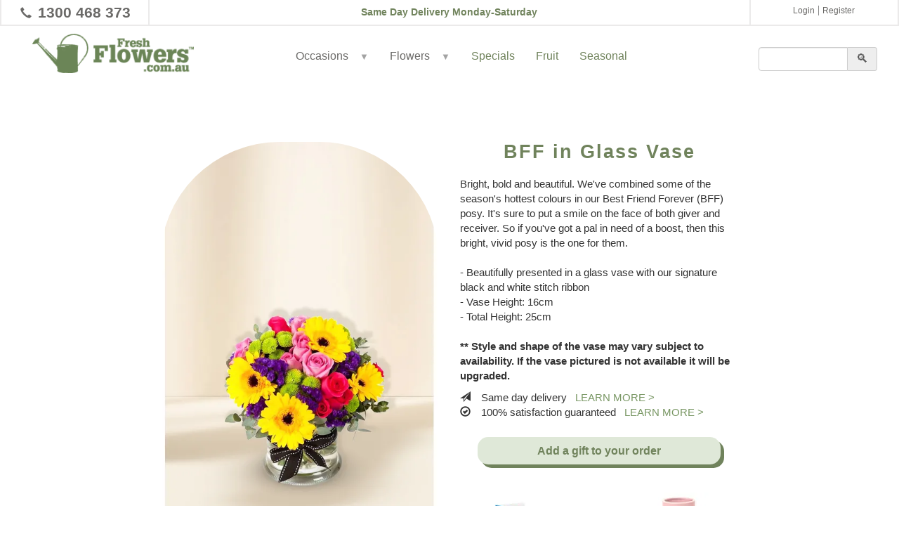

--- FILE ---
content_type: text/html; charset=utf-8
request_url: https://www.freshflowers.com.au/bff-in-glass-vase
body_size: 29852
content:
<!DOCTYPE html>
<html lang="en" class="no-js" >
<head>
        <title>BFF Hessian in Glass Vase | Posy Delivery Melbourne | Fresh Flowers</title>


            <link rel="preload" href="https://use.typekit.net/awp7wrc.css" as="style" type="text/css" />

<meta name="description" content='This bright fresh flower posy in a glass vase will instantly put a smile on the recipient&#39;s face. Order online for same day delivery across Australia today!' />
    <meta name="keywords" content='posy, posies, buy posy online, buy posies online' />
<meta charset="utf-8" />
    <link rel="canonical" href="https://www.freshflowers.com.au/bff-in-glass-vase" />

    <meta name="viewport" content="width=device-width, initial-scale=1.0">
    <meta name="theme-color" content="#799764">
    <meta name="msapplication-navbutton-color" content="#799764">
    <meta name="apple-mobile-web-app-status-bar-style" content="#799764">
    <meta name="msapplication-TileColor" content="#799764">
    <meta name="msapplication-TileImage" content="https://cdn.freshflowers.com.au/media/FreshFlowers/Images/logo.png">
    <meta name="mobile-web-app-capable" content="yes">
    <meta name="application-name" content="Fresh Flowers">
    <link rel="icon" sizes="192x192" href="https://cdn.freshflowers.com.au/media/FreshFlowers/Images/logo_app.png">
    <meta name="apple-mobile-web-app-capable" content="yes">
    <meta name="apple-mobile-web-app-title" content="Fresh Flowers">


<link rel="shortcut icon" href="/favicon.ico" />
<link rel="apple-touch-icon" href="/favicon.ico" />
<link rel="preload" href="https://cdn.freshflowers.com.au/eyJidWNrZXQiOiJmbG93ZXJzYXUiLCJrZXkiOiJtZWRpYS9GcmVzaEZsb3dlcnMvSW1hZ2VzL2xvZ28uc3ZnIiwiZWRpdHMiOnt9LCJvdXRwdXRGb3JtYXQiOiJ3ZWJwIn0=?signature=df0cb26b95f7098bbb844a8bb5caac70a5239044983bf7fe1874183ac0d7af90" as="image" />

    <script>var hasGlyphicons = true;</script>
    <style type="text/css">
        @font-face
        {
            font-family: 'Glyphicons Halflings';
            src: url('/Skin/Common/fonts/glyphicons-halflings-regular.eot');
            src: url('/Skin/Common/fonts/glyphicons-halflings-regular.eot?#iefix') format('embedded-opentype'), url('/Skin/Common/fonts/glyphicons-halflings-regular.woff') format('woff'), url('/Skin/Common/fonts/glyphicons-halflings-regular.ttf') format('truetype'), url('/Skin/Common/fonts/glyphicons-halflings-regular.svg#glyphicons-halflingsregular') format('svg');
        }
    </style>
<link href="/skin/bootstrap?v=861km0dbQ_uyRJ_Ks6yISLp_o-pCeNzHHM_q8npQqss1" rel="stylesheet"/>

        <link rel="stylesheet" href="https://use.typekit.net/awp7wrc.css">

<link href="/Skin/FreshFlowers/css?v=4MczjZrrrufunqn32_CPpmmAAT6uO4NuOKY58IDwSbg1" rel="stylesheet"/>





    
    
</head>
<body>
    <div class="container head-content">
        

<div class="headerAndNav">
    <div class="pageHeader row hidden-md hidden-sm hidden-xs">
        <div class="loginHeader">
            <div class="top-bar-link">
                <div class="contactDetails col-xs-2">
                    <i class="glyphicon glyphicon-earphone"></i>
                    <div class="contact">
                        <a href="tel:1300468373"> 1300 468 373</a>
                    </div>
                </div>
                <div class="deliveryMessage col-xs-8">
                    <p><span class="colour">Same Day Delivery Monday-Saturday</span></p>
                </div>
            </div>
            <div class="loginRight col-xs-2">
                <div><a href="/Account/LogIn?returnUrl=%2Fbff-in-glass-vase" rel="nofollow" title="Login">Login</a><a href="/Account/Register?returnUrl=%2Fbff-in-glass-vase" rel="nofollow" title="Register">Register</a></div>
            </div>
        </div>
    </div>
    <div class="visible-xs visible-sm visible-md hidden-lg mobileNavContainer">
        <div class="deliveryMessage row">
            <div class="col-xs-6 col-sm-12">
                <p class="mobileHeaderBold"><span>Same Day Delivery Mon-Sat</span></p>
            </div>
            <div class="col-xs-6 hidden-sm hidden-md">
                <a href="tel:1300468373" class="btn primary"><i class="glyphicon glyphicon-earphone"></i>1300 468 373</a>
            </div>
        </div>
    </div>
    <div class="mainNavContainer">
            <div class="row topNav">
                


<nav id="navContainer" class="navbar">
    <div class="navbar-header">
        <div id="hamburger-wrapper" class="">
            <span class="menuText hidden-lg">Menu</span>
            <p class="burger"></p>
        </div>
    </div>
    <a href='https://www.freshflowers.com.au/' class="logo img-responsive col-lg-2">
        <img src="https://cdn.freshflowers.com.au/media/FreshFlowers/Images/logo.png" alt="Fresh Flowers">
    </a>
    <div class="col-lg-10 col-lg-push-2 col-md-12 initialPosition">
        <div id="hamburgerMenu" class="row">
            <nav class="col-lg-10 col-md-12">
                <ul class="nav navbar-nav categoryList">
                            <li class="occasions 3 dropdown level-top">
                                    <a class="dropdown-toggle" href="/occasions" rel="nofollow">Occasions<i class="downArrow">&#9660;</i></a>
                                    <ul class="submenu level0 row">
                                                <li class="col-lg-2 col-lg-push-2 col-md-12">
                                                    <span></span>
                                                    <ul class="subSubMenu level1">
                                                            <li class="birthday">
                                                                <a href="/occasions/birthday" rel="nofollow">Birthday</a>
                                                            </li>
                                                            <li class="sympathy">
                                                                <a href="/occasions/sympathy" rel="nofollow">Sympathy</a>
                                                            </li>
                                                            <li class="new-baby">
                                                                <a href="/occasions/new-baby" rel="nofollow">New Baby</a>
                                                            </li>
                                                    </ul>
                                                </li>
                                                <li class="col-lg-2 col-lg-push-2 col-md-12">
                                                    <span></span>
                                                    <ul class="subSubMenu level1">
                                                            <li class="anniversary">
                                                                <a href="/occasions/anniversary" rel="nofollow">Anniversary</a>
                                                            </li>
                                                            <li class="love-&amp;amp;-romance">
                                                                <a href="/occasions/love-romance" rel="nofollow">Love &amp; Romance</a>
                                                            </li>
                                                            <li class="thinking-of-you">
                                                                <a href="/occasions/thinking-of-you" rel="nofollow">Thinking of You</a>
                                                            </li>
                                                    </ul>
                                                </li>
                                                <li class="col-lg-2 col-lg-push-2 col-md-12">
                                                    <span></span>
                                                    <ul class="subSubMenu level1">
                                                            <li class="mothers-day">
                                                                <a href="occasions/mothers-day" rel="nofollow">Mother's Day</a>
                                                            </li>
                                                            <li class="valentines-day">
                                                                <a href="/occasions/valentines-day" rel="nofollow">Valentine's Day</a>
                                                            </li>
                                                            <li class="congratulations">
                                                                <a href="/occasions/congratulations" rel="nofollow">Congratulations</a>
                                                            </li>
                                                            <li class="thank-you">
                                                                <a href="/occasions/thank-you" rel="nofollow">Thank You</a>
                                                            </li>
                                                    </ul>
                                                </li>
                                                <li class="col-lg-2 col-lg-push-2 col-md-12">
                                                    <span></span>
                                                    <ul class="subSubMenu level1">
                                                            <li class="get-well">
                                                                <a href="/occasions/get-well" rel="nofollow">Get Well</a>
                                                            </li>
                                                            <li class="apology-flowers">
                                                                <a href="/occasions/apology-flowers" rel="nofollow">Apology Flowers</a>
                                                            </li>
                                                            <li class="christmas">
                                                                <a href="/flowers/christmas-flowers" rel="nofollow">Christmas</a>
                                                            </li>
                                                    </ul>
                                                </li>
                                    </ul>
                            </li>
                            <li class="flowers 4 dropdown level-top">
                                    <a class="dropdown-toggle" href="/flowers" rel="nofollow">Flowers<i class="downArrow">&#9660;</i></a>
                                    <ul class="submenu level0 row">
                                                <li class="col-lg-3 col-lg-push-2 col-md-12">
                                                    <span></span>
                                                    <ul class="subSubMenu level1">
                                                            <li class="orchids">
                                                                <a href="/flowers/orchids" rel="nofollow">Orchids</a>
                                                            </li>
                                                            <li class="chrysanthemums">
                                                                <a href="/flowers/chrysanthemums" rel="nofollow">Chrysanthemums</a>
                                                            </li>
                                                            <li class="natives">
                                                                <a href="/flowers/natives" rel="nofollow">Natives</a>
                                                            </li>
                                                            <li class="rose-arrangements">
                                                                <a href="/style/presentation-box-roses" rel="nofollow">Rose Arrangements</a>
                                                            </li>
                                                            <li class="sunflowers">
                                                                <a href="/flowers/sunflowers" rel="nofollow">Sunflowers</a>
                                                            </li>
                                                    </ul>
                                                </li>
                                                <li class="col-lg-3 col-lg-push-2 col-md-12">
                                                    <span></span>
                                                    <ul class="subSubMenu level1">
                                                            <li class="roses">
                                                                <a href="/flowers/roses" rel="nofollow">Roses</a>
                                                            </li>
                                                            <li class="lilies">
                                                                <a href="/flowers/lilies" rel="nofollow">Lilies</a>
                                                            </li>
                                                            <li class="carnation">
                                                                <a href="/flowers/carnation" rel="nofollow">Carnation</a>
                                                            </li>
                                                            <li class="tulips">
                                                                <a href="/flowers/tulips" rel="nofollow">Tulips</a>
                                                            </li>
                                                            <li class="gerberas">
                                                                <a href="/flowers/gerberas" rel="nofollow">Gerberas</a>
                                                            </li>
                                                    </ul>
                                                </li>
                                                <li class="col-lg-3 col-lg-push-2 col-md-12">
                                                    <span></span>
                                                    <ul class="subSubMenu level1">
                                                            <li class="all-flowers">
                                                                <a href="/flowers?all=1" rel="nofollow">All Flowers</a>
                                                            </li>
                                                    </ul>
                                                </li>
                                    </ul>
                            </li>
                            <li class="specials 5  level-top">
                                    <a class="specialsColour" href="https://www.freshflowers.com.au/flowers/specials" rel="nofollow"><span>Specials</span></a>
                            </li>
                            <li class="fruit 6  level-top">
                                    <a class="specialsColour" href="https://www.freshflowers.com.au/flowers/fruit-hampers" rel="nofollow"><span>Fruit</span></a>
                            </li>
                            <li class="seasonal 7  level-top">
                                    <a class="specialsColour" href="https://www.freshflowers.com.au/flowers/this-season" rel="nofollow"><span>Seasonal</span></a>
                            </li>

                </ul>
            </nav>
            <div class="col-lg-2 hidden-md hidden-sm hidden-xs searchBarHouse">
                
<div class="searchBarMobileContainer">
    <div class="searchBar">
        <div class="input-group">
            <input type="text" id="searchBoxMobile" class="form-control" onClick="event.stopPropagation();">
            <span class="input-group-addon pointer" onclick="DisplaySearchResults(this.previousElementSibling);">
                <i class="searchIcon" data-toggle="tooltip" title="Search">&#x1F50D;&#xFE0E;</i>
            </span>
        </div>
        <span class="text-danger" style="display:none;"></span>
    </div>
</div>

            </div>
            <div class="footer-right-section hidden-lg col-md-12">
                <div class="title">Call for help or order</div>
                <div class="tp-no"><a href="tel:1300468373"><i class="glyphicon glyphicon-earphone"></i>1300 468 373</a></div>
                <div class="time" style="color: #aaa;">Mon-Fri, 7am - 8pm <br /> Saturday, 7am - 4pm</div>
            </div>
        </div>
    </div>
    <div class="login hidden-lg"><a href="/Account/Login?returnUrl=/flowers">Login</a></div>
</nav>
<script>
    document.addEventListener('DOMContentLoaded', function ()
    {
        isFreshFlowers = true;
    })
</script>
            </div>
    </div>
</div>
        
        

    
        
    </div>
    <div class="container body-content">
        


<div class="hidden-xs">
    


    <div class="row banners " >
    </div>


</div>

<div class="productPage ">
    <main class="row">
        <div class="col-xs-12 col-sm-6 col-lg-4 col-lg-push-2 carouselContainer">
            <div id="productImages" class="carousel slide img-responsive" data-interval="5000" data-ride="carousel">
        <!-- Carousel items -->
        <div class="carousel-inner " data-toggle="modal" data-target="#productImagesModal">
                <div class="active item img_0">
                    <picture >
    <source srcset='https://cdn.freshflowers.com.au/[base64]?signature=c3875b38e26244b6dd450a419d137ff4def018c1b76da7e42739375c49738f96' type='image/webp' />
    <source srcset='https://cdn.freshflowers.com.au/[base64]?signature=cf67c2d9eb69110062ef16964bbcde55db3c0ed8118ffc1241621c432191de39' type='image/jpeg' />
    <img src="https://cdn.freshflowers.com.au/[base64]?signature=cf67c2d9eb69110062ef16964bbcde55db3c0ed8118ffc1241621c432191de39" loading="lazy" class='img-responsive' alt='BFF in Glass Vase' width='521' height='695' data-original='FreshFlowers/Images/Products/BFFInGlassVaseNewBackground.jpg' />
</picture>
                </div>
        </div>


</div>


<!-- Carousel Lightbox -->
<div class="modal fade" id="productImagesModal" tabindex="-1" role="dialog" aria-hidden="true">
    <div class="modal-dialog modal-lg" role="document">
        <div class="modal-content">
            <div class="modal-header">
                <button type="button" class="close" data-dismiss="modal" aria-label="Close">
                    <span aria-hidden="true">&times;</span>
                </button>
            </div>
            <div class="modal-body">
                <!-- Carousel markup goes in the modal body -->

                <div id="lightBoxCarousel" class="carousel slide img-responsive" data-ride="carousel" data-interval="false">
                    <div class="carousel-inner">
                            <div class="item active  img_0">
                                <picture data-slide-to='0'>
    <source srcset='https://cdn.freshflowers.com.au/[base64]?signature=ab5447294c5df139508c846a0a10b087b09db01d8e1ae203fb621e3fda16cd79' type='image/webp' />
    <source srcset='https://cdn.freshflowers.com.au/[base64]?signature=3c72e5470c13ce8c9c152cac76435399be915d98899f5f91c38fc0dbcb8b1706' type='image/jpeg' />
    <img src="https://cdn.freshflowers.com.au/[base64]?signature=3c72e5470c13ce8c9c152cac76435399be915d98899f5f91c38fc0dbcb8b1706" loading="lazy" class='lightBoxImage' alt='BFF in Glass Vase' width='638' height='850' data-original='FreshFlowers/Images/Products/BFFInGlassVaseNewBackground.jpg' />
</picture>
                            </div>
                    </div>
                    <a class="carousel-control left" href="#lightBoxCarousel" role="button" data-slide="prev">
                        <span class="glyphicon glyphicon-chevron-left" aria-hidden="true"></span>
                    </a>
                    <a class="carousel-control right" href="#lightBoxCarousel" role="button" data-slide="next">
                        <span class="glyphicon glyphicon-chevron-right" aria-hidden="true"></span>
                    </a>
                </div>
            </div>
        </div>
    </div>
</div>
        </div>
        <div class="col-xs-12 col-sm-6 col-lg-4 col-lg-push-2 productInfo">
            <article>
                <header>
                    <h1>BFF in Glass Vase</h1>
                </header>

                <article class="productDesc">
                    <p class="description">Bright, bold and beautiful. We've combined some of the season's hottest colours in our Best Friend Forever (BFF) posy. It's sure to put a smile on the face of both giver and receiver. So if you've got a pal in need of a boost, then this bright, vivid posy is the one for them.<br />
<br />
- Beautifully presented in a glass vase with our signature black and white stitch ribbon <br />
- Vase Height: 16cm <br />
- Total Height: 25cm<br />
<br />
<b>** Style and shape of the vase may vary subject to availability. If the vase pictured is not available it will be upgraded.</b></p>
                </article>
                
                

                <ul class="product-info-additionals">
                    <li><i class="glyphicon glyphicon-send"></i>Same day delivery&nbsp;&nbsp;&nbsp;<span><a href="/same-day-delivery" target="_blank">Learn more ></a></span></li>
                    <li><i class="glyphicon glyphicon-ok-circle"></i>100% satisfaction guaranteed&nbsp;&nbsp;&nbsp;<span><a href="/help-info/faqs">Learn more ></a></span></li>
                </ul>
            </article>

            <aside class="bottom">
                        <h4 class="addonHeader shadowButton noPointer">Add a gift to your order</h4>




    <div class="addonCarousel col-xs-12">
        <div class="addonBrowser">
            <div>
                <a href="#" class="addonCategory" onclick="Addon.ToggleAddonDropdown('cards'); return false;">
                    <picture >
    <source srcset='https://cdn.freshflowers.com.au/[base64]?signature=7c8f798aca5006dc73f07fa92d2c16bdcedf2f5d73876c5d0bd46e99593eb93e' type='image/webp' />
    <source srcset='https://cdn.freshflowers.com.au/[base64]?signature=24c673eb2ada3710fd1d9ec3f33c0925c9972e95c4e0a8b83792144098cc9716' type='image/jpeg' />
    <img src="https://cdn.freshflowers.com.au/[base64]?signature=24c673eb2ada3710fd1d9ec3f33c0925c9972e95c4e0a8b83792144098cc9716" loading="lazy" class='img-responsive' alt='Cards' title='Cards' width='110' height='110' data-original='FreshFlowers/Images/Products/BlueCard.jpg' />
</picture>

                    <div class="prodText">
                        <div>
                            <div class="prodName">Cards</div>
                        </div>
                    </div>
                    <div>from</div>
                    <div class="prodPrice">$5.95</div>
                </a>
                <a href="#" class="addonCategory" onclick="Addon.ToggleAddonDropdown('chocolates'); return false;">
                    <picture >
    <source srcset='https://cdn.freshflowers.com.au/[base64]?signature=2df596a84788ef96624dc8b39c01abbc13fa6e06e1a27309ddc388b07386a44c' type='image/webp' />
    <source srcset='https://cdn.freshflowers.com.au/[base64]?signature=9f6dbda5771981c423f60df90b90465d8b32a5362f91c55ecca3335241b1fe32' type='image/jpeg' />
    <img src="https://cdn.freshflowers.com.au/[base64]?signature=9f6dbda5771981c423f60df90b90465d8b32a5362f91c55ecca3335241b1fe32" loading="lazy" class='img-responsive' alt='Chocolates' title='Chocolates' width='110' height='110' data-original='FreshFlowers/Images/Products/Chocolatier40g.jpg' />
</picture>

                    <div class="prodText">
                        <div>
                            <div class="prodName">Chocolates</div>
                        </div>
                    </div>
                    <div>from</div>
                    <div class="prodPrice">$9.95</div>
                </a>
                <a href="#" class="addonCategory" onclick="Addon.ToggleAddonDropdown('vases'); return false;">
                    <picture >
    <source srcset='https://cdn.freshflowers.com.au/[base64]?signature=cbd689d636f576da2afe27b72c6c3a8fed370f05055307c5eb14d824c036fdcb' type='image/webp' />
    <source srcset='https://cdn.freshflowers.com.au/[base64]?signature=3ecf514b71efe9f6e755d5996f309d7b499bb1fb8ab5090c5984cc949094752a' type='image/jpeg' />
    <img src="https://cdn.freshflowers.com.au/[base64]?signature=3ecf514b71efe9f6e755d5996f309d7b499bb1fb8ab5090c5984cc949094752a" loading="lazy" class='img-responsive' alt='Vases' title='Vases' width='110' height='110' data-original='FreshFlowers/Images/Products/BlushVase.jpg' />
</picture>

                    <div class="prodText">
                        <div>
                            <div class="prodName">Vases</div>
                        </div>
                    </div>
                    <div>from</div>
                    <div class="prodPrice">$24.95</div>
                </a>
                <a href="#" class="addonCategory" onclick="Addon.ToggleAddonDropdown('candles'); return false;">
                    <picture >
    <source srcset='https://cdn.freshflowers.com.au/[base64]?signature=fe24f0b3ce1645189a42b399f78f54396580f24e97b439b4c4a6bc66178bbc94' type='image/webp' />
    <source srcset='https://cdn.freshflowers.com.au/[base64]?signature=f4579b4bfa8e9594324c7cb95b75d6afff778d4ce89020bc7e8f3d54da6446aa' type='image/jpeg' />
    <img src="https://cdn.freshflowers.com.au/[base64]?signature=f4579b4bfa8e9594324c7cb95b75d6afff778d4ce89020bc7e8f3d54da6446aa" loading="lazy" class='img-responsive' alt='Candles' title='Candles' width='110' height='110' data-original='FreshFlowers/Images/Products/EcoyaCandle80g.jpg' />
</picture>

                    <div class="prodText">
                        <div>
                            <div class="prodName">Candles</div>
                        </div>
                    </div>
                    <div>from</div>
                    <div class="prodPrice">$29.95</div>
                </a>
                <a href="#" class="addonCategory" onclick="Addon.ToggleAddonDropdown('soft-toys'); return false;">
                    <picture >
    <source srcset='https://cdn.freshflowers.com.au/[base64]?signature=5dfccd8d025cda3936939239bd4cdc62d2a2599ff157686cd5923e66b8066e97' type='image/webp' />
    <source srcset='https://cdn.freshflowers.com.au/[base64]?signature=35ff52d8310904ae3c5d6437be7b55c7158c68b7f3942a1427039dbef56be14b' type='image/jpeg' />
    <img src="https://cdn.freshflowers.com.au/[base64]?signature=35ff52d8310904ae3c5d6437be7b55c7158c68b7f3942a1427039dbef56be14b" loading="lazy" class='img-responsive' alt='Soft Toys' title='Soft Toys' width='110' height='110' data-original='FreshFlowers/Images/Products/baby_lamb_.jpg' />
</picture>

                    <div class="prodText">
                        <div>
                            <div class="prodName">Soft Toys</div>
                        </div>
                    </div>
                    <div>from</div>
                    <div class="prodPrice">$19.95</div>
                </a>
                <a href="#" class="addonCategory" onclick="Addon.ToggleAddonDropdown('alcohol'); return false;">
                    <picture >
    <source srcset='https://cdn.freshflowers.com.au/[base64]?signature=e5119a1dc385d316393800870e87a4c93b00a4d50333579e4137495fecb19400' type='image/webp' />
    <source srcset='https://cdn.freshflowers.com.au/[base64]?signature=0843aad338015be3bfc8b0f7bb01f367593c8b7553d1a6aaa9a7cd65a1f744ca' type='image/jpeg' />
    <img src="https://cdn.freshflowers.com.au/[base64]?signature=0843aad338015be3bfc8b0f7bb01f367593c8b7553d1a6aaa9a7cd65a1f744ca" loading="lazy" class='img-responsive' alt='Alcohol' title='Alcohol' width='110' height='110' data-original='FreshFlowers/Images/Products/ChandonBrutNV2022.jpg' />
</picture>

                    <div class="prodText">
                        <div>
                            <div class="prodName">Alcohol</div>
                        </div>
                    </div>
                    <div>from</div>
                    <div class="prodPrice">$29.95</div>
                </a>
                <a href="#" class="addonCategory" onclick="Addon.ToggleAddonDropdown('rose-petals'); return false;">
                    <picture >
    <source srcset='https://cdn.freshflowers.com.au/[base64]?signature=9fd362d0ddb25edc5f11ace5fde7889ce2cf672f8e40e213b4e3756e8c7c002d' type='image/webp' />
    <source srcset='https://cdn.freshflowers.com.au/[base64]?signature=761a249aec6a5df5bca1c0c01085876680a5ed4d7c7b74f7b5ba1ef7cdf0be47' type='image/jpeg' />
    <img src="https://cdn.freshflowers.com.au/[base64]?signature=761a249aec6a5df5bca1c0c01085876680a5ed4d7c7b74f7b5ba1ef7cdf0be47" loading="lazy" class='img-responsive' alt='Rose Petals' title='Rose Petals' width='110' height='110' data-original='FreshFlowers/Images/Products/RedRosePetals.jpg' />
</picture>

                    <div class="prodText">
                        <div>
                            <div class="prodName">Rose Petals</div>
                        </div>
                    </div>
                    <div>from</div>
                    <div class="prodPrice">$29.95</div>
                </a>
            </div>
        </div>

            <!-- Carousel nav -->
            <a class="scrollLeft visible-xs" href="#" onclick="$('.addonBrowser').animate({scrollLeft: '-=250px'}); return false;">
                <span class="glyphicon glyphicon-chevron-left"></span>
            </a>
            <a class="scrollRight visible-xs" href="#" onclick="$('.addonBrowser').animate({ scrollLeft: '+=250px' }); return false;">
                <span class="glyphicon glyphicon-chevron-right"></span>
            </a>
    </div>
    <div class="dropDownBoxContainer col-xs-12 pull-right">


<div class="dropDownBox row " id="prods_cards"
     data-max-products="{}"
     >
    <h4>Cards</h4>
    <a href="#" class="glyphicon glyphicon-remove" aria-hidden="true" onclick="Addon.ToggleAddonDropdown('cards', this); return false;"></a>


    <div class="addon  exclusive card  " id="addon_1717" 
         data-occasion-options=""
         
         >
        <div class="pointer">
            <picture onclick="LightBox.ProductLightbox('1717', $(this).parent().parent().hasClass('active') != true)">
    <source srcset='https://cdn.freshflowers.com.au/[base64]?signature=7c8f798aca5006dc73f07fa92d2c16bdcedf2f5d73876c5d0bd46e99593eb93e' type='image/webp' />
    <source srcset='https://cdn.freshflowers.com.au/[base64]?signature=24c673eb2ada3710fd1d9ec3f33c0925c9972e95c4e0a8b83792144098cc9716' type='image/jpeg' />
    <img src="https://cdn.freshflowers.com.au/[base64]?signature=24c673eb2ada3710fd1d9ec3f33c0925c9972e95c4e0a8b83792144098cc9716" loading="lazy" class='img-responsive' alt='Blue Card' title='Blue Card' width='110' height='110' data-original='FreshFlowers/Images/Products/BlueCard.jpg' />
</picture>
            <div id="browser_1717" onclick="return Addon.AddProductToCart(this, '1717', 'CARD-P-004', 'Blue Card', 'Gifts,Cards', '$5.95', 'https://cdn.freshflowers.com.au/[base64]?signature=24c673eb2ada3710fd1d9ec3f33c0925c9972e95c4e0a8b83792144098cc9716', 'cards', 'onclick' ,'22 30', false, 'card')">
                    <div class="prodText">
                        <div>
                            <div class="prodName ">Blue Card</div>
                        </div>
                    </div>
                <div class="prodPrice">$5.95</div>
                <span id="btnAdd_1717" class="btn btn-default" data-add-text="Add" data-remove-text="Remove">Add</span>
            </div>
            <div id="qtyToggle_1717" class="addOnQtyToggle" style="display: none;">
                
<div class="quantityToggle quantityToggle_1717 " >
    <div>
        <div>
            <button class="qMinus" type="button" onclick="Cart.ToggleProductQuantity(this, '1717', false, 0, true, '', this); return false;" >
                <span style="display: none;">Decrease quantity for Blue Card</span>
                <svg fill="none" viewBox="0 0 10 2">
                    <path fill-rule="evenodd" clip-rule="evenodd" d="M.5 1C.5.7.7.5 1 .5h8a.5.5 0 110 1H1A.5.5 0 01.5 1z" fill="#888" class="disabledSvg">
                    </path>
                </svg>
            </button>
            <input type="number" class="majorProdQtyField" min="0" value="1" onchange="Cart.ToggleProductQuantity(this, '1717', 'edit', 0, true, '', this); return false;">
            <div class="disabledCatcher">
                <button class="qPlus " name="plus" type="button" onclick="Cart.ToggleProductQuantity(this, '1717', true, 0, true, '', this); return false;">
                    <span style="display: none;">Increase quantity for Blue Card</span>
                    <svg fill="none" viewBox="0 0 14 14">
                        <path d="M7 14V7M7 7V0M7 7H14M7 7H0" stroke="#888" stroke-linecap="round" class=""></path>
                    </svg>
                </button>
            </div>
        </div>
    </div>
</div>
            </div>
        </div>
    </div>


    <div class="addon  exclusive card  " id="addon_1718" 
         data-occasion-options=""
         
         >
        <div class="pointer">
            <picture onclick="LightBox.ProductLightbox('1718', $(this).parent().parent().hasClass('active') != true)">
    <source srcset='https://cdn.freshflowers.com.au/[base64]?signature=8321c993bf4ae2be019fbf3dee10d6bebf586d64e8635c9c6bbed6ba2a13cc21' type='image/webp' />
    <source srcset='https://cdn.freshflowers.com.au/[base64]?signature=ebedffa4136ae15dc2a474a1a9e4a973aae1ab1c55d09cb98552fc6619fe2b0b' type='image/jpeg' />
    <img src="https://cdn.freshflowers.com.au/[base64]?signature=ebedffa4136ae15dc2a474a1a9e4a973aae1ab1c55d09cb98552fc6619fe2b0b" loading="lazy" class='img-responsive' alt='Bright Card' title='Bright Card' width='110' height='110' data-original='FreshFlowers/Images/Products/BrightCard.jpg' />
</picture>
            <div id="browser_1718" onclick="return Addon.AddProductToCart(this, '1718', 'CARD-P-002', 'Bright Card', 'Gifts,Cards', '$5.95', 'https://cdn.freshflowers.com.au/[base64]?signature=ebedffa4136ae15dc2a474a1a9e4a973aae1ab1c55d09cb98552fc6619fe2b0b', 'cards', 'onclick' ,'22 30', false, 'card')">
                    <div class="prodText">
                        <div>
                            <div class="prodName ">Bright Card</div>
                        </div>
                    </div>
                <div class="prodPrice">$5.95</div>
                <span id="btnAdd_1718" class="btn btn-default" data-add-text="Add" data-remove-text="Remove">Add</span>
            </div>
            <div id="qtyToggle_1718" class="addOnQtyToggle" style="display: none;">
                
<div class="quantityToggle quantityToggle_1718 " >
    <div>
        <div>
            <button class="qMinus" type="button" onclick="Cart.ToggleProductQuantity(this, '1718', false, 0, true, '', this); return false;" >
                <span style="display: none;">Decrease quantity for Bright Card</span>
                <svg fill="none" viewBox="0 0 10 2">
                    <path fill-rule="evenodd" clip-rule="evenodd" d="M.5 1C.5.7.7.5 1 .5h8a.5.5 0 110 1H1A.5.5 0 01.5 1z" fill="#888" class="disabledSvg">
                    </path>
                </svg>
            </button>
            <input type="number" class="majorProdQtyField" min="0" value="1" onchange="Cart.ToggleProductQuantity(this, '1718', 'edit', 0, true, '', this); return false;">
            <div class="disabledCatcher">
                <button class="qPlus " name="plus" type="button" onclick="Cart.ToggleProductQuantity(this, '1718', true, 0, true, '', this); return false;">
                    <span style="display: none;">Increase quantity for Bright Card</span>
                    <svg fill="none" viewBox="0 0 14 14">
                        <path d="M7 14V7M7 7V0M7 7H14M7 7H0" stroke="#888" stroke-linecap="round" class=""></path>
                    </svg>
                </button>
            </div>
        </div>
    </div>
</div>
            </div>
        </div>
    </div>


    <div class="addon  exclusive card  " id="addon_1719" 
         data-occasion-options=""
         
         >
        <div class="pointer">
            <picture onclick="LightBox.ProductLightbox('1719', $(this).parent().parent().hasClass('active') != true)">
    <source srcset='https://cdn.freshflowers.com.au/[base64]?signature=6bd70857da7adbd459fcf7008f2b178f0440b7db1bd4c2efdfa30b67e440a0f9' type='image/webp' />
    <source srcset='https://cdn.freshflowers.com.au/[base64]?signature=a2b5c2810fafd92483e18121d40ee51b829c6f2fc8314941e30299c4a17f2325' type='image/jpeg' />
    <img src="https://cdn.freshflowers.com.au/[base64]?signature=a2b5c2810fafd92483e18121d40ee51b829c6f2fc8314941e30299c4a17f2325" loading="lazy" class='img-responsive' alt='Pink Card' title='Pink Card' width='110' height='110' data-original='FreshFlowers/Images/Products/PinkCard.jpg' />
</picture>
            <div id="browser_1719" onclick="return Addon.AddProductToCart(this, '1719', 'CARD-P-005', 'Pink Card', 'Gifts,Cards', '$5.95', 'https://cdn.freshflowers.com.au/[base64]?signature=a2b5c2810fafd92483e18121d40ee51b829c6f2fc8314941e30299c4a17f2325', 'cards', 'onclick' ,'22 30', false, 'card')">
                    <div class="prodText">
                        <div>
                            <div class="prodName ">Pink Card</div>
                        </div>
                    </div>
                <div class="prodPrice">$5.95</div>
                <span id="btnAdd_1719" class="btn btn-default" data-add-text="Add" data-remove-text="Remove">Add</span>
            </div>
            <div id="qtyToggle_1719" class="addOnQtyToggle" style="display: none;">
                
<div class="quantityToggle quantityToggle_1719 " >
    <div>
        <div>
            <button class="qMinus" type="button" onclick="Cart.ToggleProductQuantity(this, '1719', false, 0, true, '', this); return false;" >
                <span style="display: none;">Decrease quantity for Pink Card</span>
                <svg fill="none" viewBox="0 0 10 2">
                    <path fill-rule="evenodd" clip-rule="evenodd" d="M.5 1C.5.7.7.5 1 .5h8a.5.5 0 110 1H1A.5.5 0 01.5 1z" fill="#888" class="disabledSvg">
                    </path>
                </svg>
            </button>
            <input type="number" class="majorProdQtyField" min="0" value="1" onchange="Cart.ToggleProductQuantity(this, '1719', 'edit', 0, true, '', this); return false;">
            <div class="disabledCatcher">
                <button class="qPlus " name="plus" type="button" onclick="Cart.ToggleProductQuantity(this, '1719', true, 0, true, '', this); return false;">
                    <span style="display: none;">Increase quantity for Pink Card</span>
                    <svg fill="none" viewBox="0 0 14 14">
                        <path d="M7 14V7M7 7V0M7 7H14M7 7H0" stroke="#888" stroke-linecap="round" class=""></path>
                    </svg>
                </button>
            </div>
        </div>
    </div>
</div>
            </div>
        </div>
    </div>


    <div class="addon  exclusive card  " id="addon_1720" 
         data-occasion-options=""
         
         >
        <div class="pointer">
            <picture onclick="LightBox.ProductLightbox('1720', $(this).parent().parent().hasClass('active') != true)">
    <source srcset='https://cdn.freshflowers.com.au/[base64]?signature=d43e6e5baf99af98853ef762ebed8ed77713bc0e29bc8baf36e61593bb7bf808' type='image/webp' />
    <source srcset='https://cdn.freshflowers.com.au/[base64]?signature=a7b9d4b6686aed7ff605b4ea20930a9ac00f96a571f200f23e9531de40cd3898' type='image/jpeg' />
    <img src="https://cdn.freshflowers.com.au/[base64]?signature=a7b9d4b6686aed7ff605b4ea20930a9ac00f96a571f200f23e9531de40cd3898" loading="lazy" class='img-responsive' alt='Red Card' title='Red Card' width='110' height='110' data-original='FreshFlowers/Images/Products/RedCard.jpg' />
</picture>
            <div id="browser_1720" onclick="return Addon.AddProductToCart(this, '1720', 'CARD-P-001', 'Red Card', 'Gifts,Cards', '$5.95', 'https://cdn.freshflowers.com.au/[base64]?signature=a7b9d4b6686aed7ff605b4ea20930a9ac00f96a571f200f23e9531de40cd3898', 'cards', 'onclick' ,'22 30', false, 'card')">
                    <div class="prodText">
                        <div>
                            <div class="prodName ">Red Card</div>
                        </div>
                    </div>
                <div class="prodPrice">$5.95</div>
                <span id="btnAdd_1720" class="btn btn-default" data-add-text="Add" data-remove-text="Remove">Add</span>
            </div>
            <div id="qtyToggle_1720" class="addOnQtyToggle" style="display: none;">
                
<div class="quantityToggle quantityToggle_1720 " >
    <div>
        <div>
            <button class="qMinus" type="button" onclick="Cart.ToggleProductQuantity(this, '1720', false, 0, true, '', this); return false;" >
                <span style="display: none;">Decrease quantity for Red Card</span>
                <svg fill="none" viewBox="0 0 10 2">
                    <path fill-rule="evenodd" clip-rule="evenodd" d="M.5 1C.5.7.7.5 1 .5h8a.5.5 0 110 1H1A.5.5 0 01.5 1z" fill="#888" class="disabledSvg">
                    </path>
                </svg>
            </button>
            <input type="number" class="majorProdQtyField" min="0" value="1" onchange="Cart.ToggleProductQuantity(this, '1720', 'edit', 0, true, '', this); return false;">
            <div class="disabledCatcher">
                <button class="qPlus " name="plus" type="button" onclick="Cart.ToggleProductQuantity(this, '1720', true, 0, true, '', this); return false;">
                    <span style="display: none;">Increase quantity for Red Card</span>
                    <svg fill="none" viewBox="0 0 14 14">
                        <path d="M7 14V7M7 7V0M7 7H14M7 7H0" stroke="#888" stroke-linecap="round" class=""></path>
                    </svg>
                </button>
            </div>
        </div>
    </div>
</div>
            </div>
        </div>
    </div>


    <div class="addon  exclusive card  " id="addon_1721" 
         data-occasion-options=""
         
         >
        <div class="pointer">
            <picture onclick="LightBox.ProductLightbox('1721', $(this).parent().parent().hasClass('active') != true)">
    <source srcset='https://cdn.freshflowers.com.au/[base64]?signature=c353c01738b6917f068d28054a2b379880ebe033c5c77cbd3a183ef4b41d566c' type='image/webp' />
    <source srcset='https://cdn.freshflowers.com.au/[base64]?signature=5d28e42c7b1cae558fcc326d90b979e796531c38e8616e49110b043f13b6dd47' type='image/jpeg' />
    <img src="https://cdn.freshflowers.com.au/[base64]?signature=5d28e42c7b1cae558fcc326d90b979e796531c38e8616e49110b043f13b6dd47" loading="lazy" class='img-responsive' alt='White Flower Card' title='White Flower Card' width='110' height='110' data-original='FreshFlowers/Images/Products/WhiteFlowerCard.jpg' />
</picture>
            <div id="browser_1721" onclick="return Addon.AddProductToCart(this, '1721', 'CARD-P-003', 'White Flower Card', 'Gifts,Cards', '$5.95', 'https://cdn.freshflowers.com.au/[base64]?signature=5d28e42c7b1cae558fcc326d90b979e796531c38e8616e49110b043f13b6dd47', 'cards', 'onclick' ,'22 30', false, 'card')">
                    <div class="prodText">
                        <div>
                            <div class="prodName shortName">White Flower Card</div>
                        </div>
                    </div>
                <div class="prodPrice">$5.95</div>
                <span id="btnAdd_1721" class="btn btn-default" data-add-text="Add" data-remove-text="Remove">Add</span>
            </div>
            <div id="qtyToggle_1721" class="addOnQtyToggle" style="display: none;">
                
<div class="quantityToggle quantityToggle_1721 " >
    <div>
        <div>
            <button class="qMinus" type="button" onclick="Cart.ToggleProductQuantity(this, '1721', false, 0, true, '', this); return false;" >
                <span style="display: none;">Decrease quantity for White Flower Card</span>
                <svg fill="none" viewBox="0 0 10 2">
                    <path fill-rule="evenodd" clip-rule="evenodd" d="M.5 1C.5.7.7.5 1 .5h8a.5.5 0 110 1H1A.5.5 0 01.5 1z" fill="#888" class="disabledSvg">
                    </path>
                </svg>
            </button>
            <input type="number" class="majorProdQtyField" min="0" value="1" onchange="Cart.ToggleProductQuantity(this, '1721', 'edit', 0, true, '', this); return false;">
            <div class="disabledCatcher">
                <button class="qPlus " name="plus" type="button" onclick="Cart.ToggleProductQuantity(this, '1721', true, 0, true, '', this); return false;">
                    <span style="display: none;">Increase quantity for White Flower Card</span>
                    <svg fill="none" viewBox="0 0 14 14">
                        <path d="M7 14V7M7 7V0M7 7H14M7 7H0" stroke="#888" stroke-linecap="round" class=""></path>
                    </svg>
                </button>
            </div>
        </div>
    </div>
</div>
            </div>
        </div>
    </div>
            <div class="col-xs-12" style="display: none;">
            <a class="btn btn-default seeMoreOrLess seeMore " onclick="Addon.ToggleAddonSeeMore(this)">See more</a>
        </div>
</div>

<div class="dropDownBox row " id="prods_chocolates"
     data-max-products="{}"
     >
    <h4>Chocolates</h4>
    <a href="#" class="glyphicon glyphicon-remove" aria-hidden="true" onclick="Addon.ToggleAddonDropdown('chocolates', this); return false;"></a>


    <div class="addon    " id="addon_1710" 
         data-occasion-options=""
         
         >
        <div class="pointer">
            <picture onclick="LightBox.ProductLightbox('1710', $(this).parent().parent().hasClass('active') != true)">
    <source srcset='https://cdn.freshflowers.com.au/[base64]?signature=2df596a84788ef96624dc8b39c01abbc13fa6e06e1a27309ddc388b07386a44c' type='image/webp' />
    <source srcset='https://cdn.freshflowers.com.au/[base64]?signature=9f6dbda5771981c423f60df90b90465d8b32a5362f91c55ecca3335241b1fe32' type='image/jpeg' />
    <img src="https://cdn.freshflowers.com.au/[base64]?signature=9f6dbda5771981c423f60df90b90465d8b32a5362f91c55ecca3335241b1fe32" loading="lazy" class='img-responsive' alt='Chocolatier 40g' title='Chocolatier 40g' width='110' height='110' data-original='FreshFlowers/Images/Products/Chocolatier40g.jpg' />
</picture>
            <div id="browser_1710" onclick="return Addon.AddProductToCart(this, '1710', 'CHOC-40', 'Chocolatier 40g', 'Gifts,Chocolates,Personalised Gifts', '$9.95', 'https://cdn.freshflowers.com.au/[base64]?signature=9f6dbda5771981c423f60df90b90465d8b32a5362f91c55ecca3335241b1fe32', 'chocolates', 'onclick' ,'22 25 393', false, '')">
                    <div class="prodText">
                        <div>
                            <div class="prodName shortName">Chocolatier 40g</div>
                        </div>
                    </div>
                <div class="prodPrice">$9.95</div>
                <span id="btnAdd_1710" class="btn btn-default" data-add-text="Add" data-remove-text="Remove">Add</span>
            </div>
            <div id="qtyToggle_1710" class="addOnQtyToggle" style="display: none;">
                
<div class="quantityToggle quantityToggle_1710 " >
    <div>
        <div>
            <button class="qMinus" type="button" onclick="Cart.ToggleProductQuantity(this, '1710', false, 0, true, '', this); return false;" >
                <span style="display: none;">Decrease quantity for Chocolatier 40g</span>
                <svg fill="none" viewBox="0 0 10 2">
                    <path fill-rule="evenodd" clip-rule="evenodd" d="M.5 1C.5.7.7.5 1 .5h8a.5.5 0 110 1H1A.5.5 0 01.5 1z" fill="#888" class="disabledSvg">
                    </path>
                </svg>
            </button>
            <input type="number" class="majorProdQtyField" min="0" value="1" onchange="Cart.ToggleProductQuantity(this, '1710', 'edit', 0, true, '', this); return false;">
            <div class="disabledCatcher">
                <button class="qPlus " name="plus" type="button" onclick="Cart.ToggleProductQuantity(this, '1710', true, 0, true, '', this); return false;">
                    <span style="display: none;">Increase quantity for Chocolatier 40g</span>
                    <svg fill="none" viewBox="0 0 14 14">
                        <path d="M7 14V7M7 7V0M7 7H14M7 7H0" stroke="#888" stroke-linecap="round" class=""></path>
                    </svg>
                </button>
            </div>
        </div>
    </div>
</div>
            </div>
        </div>
    </div>


    <div class="addon    " id="addon_1711" 
         data-occasion-options=""
         
         >
        <div class="pointer">
            <picture onclick="LightBox.ProductLightbox('1711', $(this).parent().parent().hasClass('active') != true)">
    <source srcset='https://cdn.freshflowers.com.au/[base64]?signature=6f2727035d180d6e402d4961bc23b25d8ebc08ac9894558a0f9c8045f12041b8' type='image/webp' />
    <source srcset='https://cdn.freshflowers.com.au/[base64]?signature=2da2768209a546957749fbb0e2476da8e6add175ddc7285bd1072817a0243c22' type='image/jpeg' />
    <img src="https://cdn.freshflowers.com.au/[base64]?signature=2da2768209a546957749fbb0e2476da8e6add175ddc7285bd1072817a0243c22" loading="lazy" class='img-responsive' alt='Chocolatier 80g' title='Chocolatier 80g' width='110' height='110' data-original='FreshFlowers/Images/Products/Chocolatier80g.jpg' />
</picture>
            <div id="browser_1711" onclick="return Addon.AddProductToCart(this, '1711', 'CHOC-80', 'Chocolatier 80g', 'Gifts,Chocolates,Personalised Gifts', '$14.95', 'https://cdn.freshflowers.com.au/[base64]?signature=2da2768209a546957749fbb0e2476da8e6add175ddc7285bd1072817a0243c22', 'chocolates', 'onclick' ,'22 25 393', false, '')">
                    <div class="prodText">
                        <div>
                            <div class="prodName shortName">Chocolatier 80g</div>
                        </div>
                    </div>
                <div class="prodPrice">$14.95</div>
                <span id="btnAdd_1711" class="btn btn-default" data-add-text="Add" data-remove-text="Remove">Add</span>
            </div>
            <div id="qtyToggle_1711" class="addOnQtyToggle" style="display: none;">
                
<div class="quantityToggle quantityToggle_1711 " >
    <div>
        <div>
            <button class="qMinus" type="button" onclick="Cart.ToggleProductQuantity(this, '1711', false, 0, true, '', this); return false;" >
                <span style="display: none;">Decrease quantity for Chocolatier 80g</span>
                <svg fill="none" viewBox="0 0 10 2">
                    <path fill-rule="evenodd" clip-rule="evenodd" d="M.5 1C.5.7.7.5 1 .5h8a.5.5 0 110 1H1A.5.5 0 01.5 1z" fill="#888" class="disabledSvg">
                    </path>
                </svg>
            </button>
            <input type="number" class="majorProdQtyField" min="0" value="1" onchange="Cart.ToggleProductQuantity(this, '1711', 'edit', 0, true, '', this); return false;">
            <div class="disabledCatcher">
                <button class="qPlus " name="plus" type="button" onclick="Cart.ToggleProductQuantity(this, '1711', true, 0, true, '', this); return false;">
                    <span style="display: none;">Increase quantity for Chocolatier 80g</span>
                    <svg fill="none" viewBox="0 0 14 14">
                        <path d="M7 14V7M7 7V0M7 7H14M7 7H0" stroke="#888" stroke-linecap="round" class=""></path>
                    </svg>
                </button>
            </div>
        </div>
    </div>
</div>
            </div>
        </div>
    </div>


    <div class="addon    " id="addon_1712" 
         data-occasion-options=""
         
         >
        <div class="pointer">
            <picture onclick="LightBox.ProductLightbox('1712', $(this).parent().parent().hasClass('active') != true)">
    <source srcset='https://cdn.freshflowers.com.au/[base64]?signature=ed5c7dc510e2d07d07945308c0e2e2ecdf174042fb7fbe8a40f1f9d75261e644' type='image/webp' />
    <source srcset='https://cdn.freshflowers.com.au/[base64]?signature=90eefe70bbfccb60e10518428da2309b89d9ca99e17b4ef68153a9e9c5780566' type='image/jpeg' />
    <img src="https://cdn.freshflowers.com.au/[base64]?signature=90eefe70bbfccb60e10518428da2309b89d9ca99e17b4ef68153a9e9c5780566" loading="lazy" class='img-responsive' alt='Chocolatier 140g' title='Chocolatier 140g' width='110' height='110' data-original='FreshFlowers/Images/Products/Chocolatier140g.jpg' />
</picture>
            <div id="browser_1712" onclick="return Addon.AddProductToCart(this, '1712', 'CHOC-140', 'Chocolatier 140g', 'Gifts,Chocolates,Jolly Gifts,Personalised Gifts,ProductPageAddons', '$19.95', 'https://cdn.freshflowers.com.au/[base64]?signature=90eefe70bbfccb60e10518428da2309b89d9ca99e17b4ef68153a9e9c5780566', 'chocolates', 'onclick' ,'22 25 351 393 394', false, '')">
                    <div class="prodText">
                        <div>
                            <div class="prodName shortName">Chocolatier 140g</div>
                        </div>
                    </div>
                <div class="prodPrice">$19.95</div>
                <span id="btnAdd_1712" class="btn btn-default" data-add-text="Add" data-remove-text="Remove">Add</span>
            </div>
            <div id="qtyToggle_1712" class="addOnQtyToggle" style="display: none;">
                
<div class="quantityToggle quantityToggle_1712 " >
    <div>
        <div>
            <button class="qMinus" type="button" onclick="Cart.ToggleProductQuantity(this, '1712', false, 0, true, '', this); return false;" >
                <span style="display: none;">Decrease quantity for Chocolatier 140g</span>
                <svg fill="none" viewBox="0 0 10 2">
                    <path fill-rule="evenodd" clip-rule="evenodd" d="M.5 1C.5.7.7.5 1 .5h8a.5.5 0 110 1H1A.5.5 0 01.5 1z" fill="#888" class="disabledSvg">
                    </path>
                </svg>
            </button>
            <input type="number" class="majorProdQtyField" min="0" value="1" onchange="Cart.ToggleProductQuantity(this, '1712', 'edit', 0, true, '', this); return false;">
            <div class="disabledCatcher">
                <button class="qPlus " name="plus" type="button" onclick="Cart.ToggleProductQuantity(this, '1712', true, 0, true, '', this); return false;">
                    <span style="display: none;">Increase quantity for Chocolatier 140g</span>
                    <svg fill="none" viewBox="0 0 14 14">
                        <path d="M7 14V7M7 7V0M7 7H14M7 7H0" stroke="#888" stroke-linecap="round" class=""></path>
                    </svg>
                </button>
            </div>
        </div>
    </div>
</div>
            </div>
        </div>
    </div>
            <div class="col-xs-12" style="display: none;">
            <a class="btn btn-default seeMoreOrLess seeMore " onclick="Addon.ToggleAddonSeeMore(this)">See more</a>
        </div>
</div>

<div class="dropDownBox row " id="prods_vases"
     data-max-products="{}"
     >
    <h4>Vases</h4>
    <a href="#" class="glyphicon glyphicon-remove" aria-hidden="true" onclick="Addon.ToggleAddonDropdown('vases', this); return false;"></a>


    <div class="addon    " id="addon_1879" 
         data-occasion-options=""
         
         >
        <div class="pointer">
            <picture onclick="LightBox.ProductLightbox('1879', $(this).parent().parent().hasClass('active') != true)">
    <source srcset='https://cdn.freshflowers.com.au/[base64]?signature=cbd689d636f576da2afe27b72c6c3a8fed370f05055307c5eb14d824c036fdcb' type='image/webp' />
    <source srcset='https://cdn.freshflowers.com.au/[base64]?signature=3ecf514b71efe9f6e755d5996f309d7b499bb1fb8ab5090c5984cc949094752a' type='image/jpeg' />
    <img src="https://cdn.freshflowers.com.au/[base64]?signature=3ecf514b71efe9f6e755d5996f309d7b499bb1fb8ab5090c5984cc949094752a" loading="lazy" class='img-responsive' alt='Blush Ceramic Vase' title='Blush Ceramic Vase' width='110' height='110' data-original='FreshFlowers/Images/Products/BlushVase.jpg' />
</picture>
            <div id="browser_1879" onclick="return Addon.AddProductToCart(this, '1879', 'VASE-CER-PK', 'Blush Ceramic Vase', 'Gifts,Vases', '$24.95', 'https://cdn.freshflowers.com.au/[base64]?signature=3ecf514b71efe9f6e755d5996f309d7b499bb1fb8ab5090c5984cc949094752a', 'vases', 'onclick' ,'22 28', false, '')">
                    <div class="prodText">
                        <div>
                            <div class="prodName shortName">Blush Ceramic Vase</div>
                        </div>
                    </div>
                <div class="prodPrice">$24.95</div>
                <span id="btnAdd_1879" class="btn btn-default" data-add-text="Add" data-remove-text="Remove">Add</span>
            </div>
            <div id="qtyToggle_1879" class="addOnQtyToggle" style="display: none;">
                
<div class="quantityToggle quantityToggle_1879 " >
    <div>
        <div>
            <button class="qMinus" type="button" onclick="Cart.ToggleProductQuantity(this, '1879', false, 0, true, '', this); return false;" >
                <span style="display: none;">Decrease quantity for Blush Ceramic Vase</span>
                <svg fill="none" viewBox="0 0 10 2">
                    <path fill-rule="evenodd" clip-rule="evenodd" d="M.5 1C.5.7.7.5 1 .5h8a.5.5 0 110 1H1A.5.5 0 01.5 1z" fill="#888" class="disabledSvg">
                    </path>
                </svg>
            </button>
            <input type="number" class="majorProdQtyField" min="0" value="1" onchange="Cart.ToggleProductQuantity(this, '1879', 'edit', 0, true, '', this); return false;">
            <div class="disabledCatcher">
                <button class="qPlus " name="plus" type="button" onclick="Cart.ToggleProductQuantity(this, '1879', true, 0, true, '', this); return false;">
                    <span style="display: none;">Increase quantity for Blush Ceramic Vase</span>
                    <svg fill="none" viewBox="0 0 14 14">
                        <path d="M7 14V7M7 7V0M7 7H14M7 7H0" stroke="#888" stroke-linecap="round" class=""></path>
                    </svg>
                </button>
            </div>
        </div>
    </div>
</div>
            </div>
        </div>
    </div>


    <div class="addon    " id="addon_1878" 
         data-occasion-options=""
         
         >
        <div class="pointer">
            <picture onclick="LightBox.ProductLightbox('1878', $(this).parent().parent().hasClass('active') != true)">
    <source srcset='https://cdn.freshflowers.com.au/[base64]?signature=4e8c0bd759a472c0a9adaa0756293194f86a4e8e265d9bcca9cf564d48754e07' type='image/webp' />
    <source srcset='https://cdn.freshflowers.com.au/[base64]?signature=dc26f2a942717c0888e8e1ef1ec21c8145f81632fcc8293093ba00b8fcd14235' type='image/jpeg' />
    <img src="https://cdn.freshflowers.com.au/[base64]?signature=dc26f2a942717c0888e8e1ef1ec21c8145f81632fcc8293093ba00b8fcd14235" loading="lazy" class='img-responsive' alt='Sage Ceramic Vase' title='Sage Ceramic Vase' width='110' height='110' data-original='FreshFlowers/Images/Products/SageVase.jpg' />
</picture>
            <div id="browser_1878" onclick="return Addon.AddProductToCart(this, '1878', 'VASE-CER-SAGE', 'Sage Ceramic Vase', 'Gifts,Vases', '$24.95', 'https://cdn.freshflowers.com.au/[base64]?signature=dc26f2a942717c0888e8e1ef1ec21c8145f81632fcc8293093ba00b8fcd14235', 'vases', 'onclick' ,'22 28', false, '')">
                    <div class="prodText">
                        <div>
                            <div class="prodName shortName">Sage Ceramic Vase</div>
                        </div>
                    </div>
                <div class="prodPrice">$24.95</div>
                <span id="btnAdd_1878" class="btn btn-default" data-add-text="Add" data-remove-text="Remove">Add</span>
            </div>
            <div id="qtyToggle_1878" class="addOnQtyToggle" style="display: none;">
                
<div class="quantityToggle quantityToggle_1878 " >
    <div>
        <div>
            <button class="qMinus" type="button" onclick="Cart.ToggleProductQuantity(this, '1878', false, 0, true, '', this); return false;" >
                <span style="display: none;">Decrease quantity for Sage Ceramic Vase</span>
                <svg fill="none" viewBox="0 0 10 2">
                    <path fill-rule="evenodd" clip-rule="evenodd" d="M.5 1C.5.7.7.5 1 .5h8a.5.5 0 110 1H1A.5.5 0 01.5 1z" fill="#888" class="disabledSvg">
                    </path>
                </svg>
            </button>
            <input type="number" class="majorProdQtyField" min="0" value="1" onchange="Cart.ToggleProductQuantity(this, '1878', 'edit', 0, true, '', this); return false;">
            <div class="disabledCatcher">
                <button class="qPlus " name="plus" type="button" onclick="Cart.ToggleProductQuantity(this, '1878', true, 0, true, '', this); return false;">
                    <span style="display: none;">Increase quantity for Sage Ceramic Vase</span>
                    <svg fill="none" viewBox="0 0 14 14">
                        <path d="M7 14V7M7 7V0M7 7H14M7 7H0" stroke="#888" stroke-linecap="round" class=""></path>
                    </svg>
                </button>
            </div>
        </div>
    </div>
</div>
            </div>
        </div>
    </div>


    <div class="addon    " id="addon_1715" 
         data-occasion-options=""
         
         >
        <div class="pointer">
            <picture onclick="LightBox.ProductLightbox('1715', $(this).parent().parent().hasClass('active') != true)">
    <source srcset='https://cdn.freshflowers.com.au/[base64]?signature=54a033556b9c792f44565eed1b78f931c77e4a32e091fb532eee1bdc70afbce3' type='image/webp' />
    <source srcset='https://cdn.freshflowers.com.au/[base64]?signature=80b0e3e62f3e787331f415085f6153fc203a116027dff7ce20c9ff5d0b86b1f3' type='image/jpeg' />
    <img src="https://cdn.freshflowers.com.au/[base64]?signature=80b0e3e62f3e787331f415085f6153fc203a116027dff7ce20c9ff5d0b86b1f3" loading="lazy" class='img-responsive' alt='Small Vase' title='Small Vase' width='110' height='110' data-original='FreshFlowers/Images/Products/SmallVase.jpg' />
</picture>
            <div id="browser_1715" onclick="return Addon.AddProductToCart(this, '1715', 'VASE-SM', 'Small Vase', 'Gifts,Vases', '$24.95', 'https://cdn.freshflowers.com.au/[base64]?signature=80b0e3e62f3e787331f415085f6153fc203a116027dff7ce20c9ff5d0b86b1f3', 'vases', 'onclick' ,'22 28', false, '')">
                    <div class="prodText">
                        <div>
                            <div class="prodName ">Small Vase</div>
                        </div>
                    </div>
                <div class="prodPrice">$24.95</div>
                <span id="btnAdd_1715" class="btn btn-default" data-add-text="Add" data-remove-text="Remove">Add</span>
            </div>
            <div id="qtyToggle_1715" class="addOnQtyToggle" style="display: none;">
                
<div class="quantityToggle quantityToggle_1715 " >
    <div>
        <div>
            <button class="qMinus" type="button" onclick="Cart.ToggleProductQuantity(this, '1715', false, 0, true, '', this); return false;" >
                <span style="display: none;">Decrease quantity for Small Vase</span>
                <svg fill="none" viewBox="0 0 10 2">
                    <path fill-rule="evenodd" clip-rule="evenodd" d="M.5 1C.5.7.7.5 1 .5h8a.5.5 0 110 1H1A.5.5 0 01.5 1z" fill="#888" class="disabledSvg">
                    </path>
                </svg>
            </button>
            <input type="number" class="majorProdQtyField" min="0" value="1" onchange="Cart.ToggleProductQuantity(this, '1715', 'edit', 0, true, '', this); return false;">
            <div class="disabledCatcher">
                <button class="qPlus " name="plus" type="button" onclick="Cart.ToggleProductQuantity(this, '1715', true, 0, true, '', this); return false;">
                    <span style="display: none;">Increase quantity for Small Vase</span>
                    <svg fill="none" viewBox="0 0 14 14">
                        <path d="M7 14V7M7 7V0M7 7H14M7 7H0" stroke="#888" stroke-linecap="round" class=""></path>
                    </svg>
                </button>
            </div>
        </div>
    </div>
</div>
            </div>
        </div>
    </div>


    <div class="addon    " id="addon_1941" 
         data-occasion-options=""
         
         >
        <div class="pointer">
            <picture onclick="LightBox.ProductLightbox('1941', $(this).parent().parent().hasClass('active') != true)">
    <source srcset='https://cdn.freshflowers.com.au/[base64]?signature=d8adce6d86523ba676682bbef6c7575731844137f713885eb29b7426b8e20943' type='image/webp' />
    <source srcset='https://cdn.freshflowers.com.au/[base64]?signature=6954685e2baaba35bc3c6bb389afe345f7315955f52870b8e5d86fcb7376e20c' type='image/jpeg' />
    <img src="https://cdn.freshflowers.com.au/[base64]?signature=6954685e2baaba35bc3c6bb389afe345f7315955f52870b8e5d86fcb7376e20c" loading="lazy" class='img-responsive' alt='Big Vase Curved' title='Big Vase Curved' width='110' height='110' data-original='FreshFlowers/Images/Products/CurvedGlassVase.jpg' />
</picture>
            <div id="browser_1941" onclick="return Addon.AddProductToCart(this, '1941', 'VASE-TORPEDO', 'Big Vase Curved', 'Gifts,Vases', '$39.95', 'https://cdn.freshflowers.com.au/[base64]?signature=6954685e2baaba35bc3c6bb389afe345f7315955f52870b8e5d86fcb7376e20c', 'vases', 'onclick' ,'22 28', false, '')">
                    <div class="prodText">
                        <div>
                            <div class="prodName shortName">Big Vase Curved</div>
                        </div>
                    </div>
                <div class="prodPrice">$39.95</div>
                <span id="btnAdd_1941" class="btn btn-default" data-add-text="Add" data-remove-text="Remove">Add</span>
            </div>
            <div id="qtyToggle_1941" class="addOnQtyToggle" style="display: none;">
                
<div class="quantityToggle quantityToggle_1941 " >
    <div>
        <div>
            <button class="qMinus" type="button" onclick="Cart.ToggleProductQuantity(this, '1941', false, 0, true, '', this); return false;" >
                <span style="display: none;">Decrease quantity for Big Vase Curved</span>
                <svg fill="none" viewBox="0 0 10 2">
                    <path fill-rule="evenodd" clip-rule="evenodd" d="M.5 1C.5.7.7.5 1 .5h8a.5.5 0 110 1H1A.5.5 0 01.5 1z" fill="#888" class="disabledSvg">
                    </path>
                </svg>
            </button>
            <input type="number" class="majorProdQtyField" min="0" value="1" onchange="Cart.ToggleProductQuantity(this, '1941', 'edit', 0, true, '', this); return false;">
            <div class="disabledCatcher">
                <button class="qPlus " name="plus" type="button" onclick="Cart.ToggleProductQuantity(this, '1941', true, 0, true, '', this); return false;">
                    <span style="display: none;">Increase quantity for Big Vase Curved</span>
                    <svg fill="none" viewBox="0 0 14 14">
                        <path d="M7 14V7M7 7V0M7 7H14M7 7H0" stroke="#888" stroke-linecap="round" class=""></path>
                    </svg>
                </button>
            </div>
        </div>
    </div>
</div>
            </div>
        </div>
    </div>
            <div class="col-xs-12" style="display: none;">
            <a class="btn btn-default seeMoreOrLess seeMore " onclick="Addon.ToggleAddonSeeMore(this)">See more</a>
        </div>
</div>

<div class="dropDownBox row " id="prods_candles"
     data-max-products="{}"
     >
    <h4>Candles</h4>
    <a href="#" class="glyphicon glyphicon-remove" aria-hidden="true" onclick="Addon.ToggleAddonDropdown('candles', this); return false;"></a>


    <div class="addon    " id="addon_1722" 
         data-occasion-options=""
         
         >
        <div class="pointer">
            <picture onclick="LightBox.ProductLightbox('1722', $(this).parent().parent().hasClass('active') != true)">
    <source srcset='https://cdn.freshflowers.com.au/[base64]?signature=fe24f0b3ce1645189a42b399f78f54396580f24e97b439b4c4a6bc66178bbc94' type='image/webp' />
    <source srcset='https://cdn.freshflowers.com.au/[base64]?signature=f4579b4bfa8e9594324c7cb95b75d6afff778d4ce89020bc7e8f3d54da6446aa' type='image/jpeg' />
    <img src="https://cdn.freshflowers.com.au/[base64]?signature=f4579b4bfa8e9594324c7cb95b75d6afff778d4ce89020bc7e8f3d54da6446aa" loading="lazy" class='img-responsive' alt='Ecoya Candle 80g' title='Ecoya Candle 80g' width='110' height='110' data-original='FreshFlowers/Images/Products/EcoyaCandle80g.jpg' />
</picture>
            <div id="browser_1722" onclick="return Addon.AddProductToCart(this, '1722', 'RO-479', 'Ecoya Candle 80g', 'Gifts,Candles', '$29.95', 'https://cdn.freshflowers.com.au/[base64]?signature=f4579b4bfa8e9594324c7cb95b75d6afff778d4ce89020bc7e8f3d54da6446aa', 'candles', 'onclick' ,'22 64', false, '')">
                    <div class="prodText">
                        <div>
                            <div class="prodName shortName">Ecoya Candle 80g</div>
                        </div>
                    </div>
                <div class="prodPrice">$29.95</div>
                <span id="btnAdd_1722" class="btn btn-default" data-add-text="Add" data-remove-text="Remove">Add</span>
            </div>
            <div id="qtyToggle_1722" class="addOnQtyToggle" style="display: none;">
                
<div class="quantityToggle quantityToggle_1722 " >
    <div>
        <div>
            <button class="qMinus" type="button" onclick="Cart.ToggleProductQuantity(this, '1722', false, 0, true, '', this); return false;" >
                <span style="display: none;">Decrease quantity for Ecoya Candle 80g</span>
                <svg fill="none" viewBox="0 0 10 2">
                    <path fill-rule="evenodd" clip-rule="evenodd" d="M.5 1C.5.7.7.5 1 .5h8a.5.5 0 110 1H1A.5.5 0 01.5 1z" fill="#888" class="disabledSvg">
                    </path>
                </svg>
            </button>
            <input type="number" class="majorProdQtyField" min="0" value="1" onchange="Cart.ToggleProductQuantity(this, '1722', 'edit', 0, true, '', this); return false;">
            <div class="disabledCatcher">
                <button class="qPlus " name="plus" type="button" onclick="Cart.ToggleProductQuantity(this, '1722', true, 0, true, '', this); return false;">
                    <span style="display: none;">Increase quantity for Ecoya Candle 80g</span>
                    <svg fill="none" viewBox="0 0 14 14">
                        <path d="M7 14V7M7 7V0M7 7H14M7 7H0" stroke="#888" stroke-linecap="round" class=""></path>
                    </svg>
                </button>
            </div>
        </div>
    </div>
</div>
            </div>
        </div>
    </div>
            <div class="col-xs-12" style="display: none;">
            <a class="btn btn-default seeMoreOrLess seeMore " onclick="Addon.ToggleAddonSeeMore(this)">See more</a>
        </div>
</div>

<div class="dropDownBox row " id="prods_soft-toys"
     data-max-products="{}"
     >
    <h4>Soft Toys</h4>
    <a href="#" class="glyphicon glyphicon-remove" aria-hidden="true" onclick="Addon.ToggleAddonDropdown('soft-toys', this); return false;"></a>


    <div class="addon    " id="addon_164" 
         data-occasion-options=""
         
         >
        <div class="pointer">
            <picture onclick="LightBox.ProductLightbox('164', $(this).parent().parent().hasClass('active') != true)">
    <source srcset='https://cdn.freshflowers.com.au/[base64]?signature=5dfccd8d025cda3936939239bd4cdc62d2a2599ff157686cd5923e66b8066e97' type='image/webp' />
    <source srcset='https://cdn.freshflowers.com.au/[base64]?signature=35ff52d8310904ae3c5d6437be7b55c7158c68b7f3942a1427039dbef56be14b' type='image/jpeg' />
    <img src="https://cdn.freshflowers.com.au/[base64]?signature=35ff52d8310904ae3c5d6437be7b55c7158c68b7f3942a1427039dbef56be14b" loading="lazy" class='img-responsive' alt='Baby Lamb' title='Baby Lamb' width='110' height='110' data-original='FreshFlowers/Images/Products/baby_lamb_.jpg' />
</picture>
            <div id="browser_164" onclick="return Addon.AddProductToCart(this, '164', '#270', 'Baby Lamb', 'Gifts,Soft Toys', '$19.95', 'https://cdn.freshflowers.com.au/[base64]?signature=35ff52d8310904ae3c5d6437be7b55c7158c68b7f3942a1427039dbef56be14b', 'soft-toys', 'onclick' ,'22 26', false, '')">
                    <div class="prodText">
                        <div>
                            <div class="prodName ">Baby Lamb</div>
                        </div>
                    </div>
                <div class="prodPrice">$19.95</div>
                <span id="btnAdd_164" class="btn btn-default" data-add-text="Add" data-remove-text="Remove">Add</span>
            </div>
            <div id="qtyToggle_164" class="addOnQtyToggle" style="display: none;">
                
<div class="quantityToggle quantityToggle_164 " >
    <div>
        <div>
            <button class="qMinus" type="button" onclick="Cart.ToggleProductQuantity(this, '164', false, 0, true, '', this); return false;" >
                <span style="display: none;">Decrease quantity for Baby Lamb</span>
                <svg fill="none" viewBox="0 0 10 2">
                    <path fill-rule="evenodd" clip-rule="evenodd" d="M.5 1C.5.7.7.5 1 .5h8a.5.5 0 110 1H1A.5.5 0 01.5 1z" fill="#888" class="disabledSvg">
                    </path>
                </svg>
            </button>
            <input type="number" class="majorProdQtyField" min="0" value="1" onchange="Cart.ToggleProductQuantity(this, '164', 'edit', 0, true, '', this); return false;">
            <div class="disabledCatcher">
                <button class="qPlus " name="plus" type="button" onclick="Cart.ToggleProductQuantity(this, '164', true, 0, true, '', this); return false;">
                    <span style="display: none;">Increase quantity for Baby Lamb</span>
                    <svg fill="none" viewBox="0 0 14 14">
                        <path d="M7 14V7M7 7V0M7 7H14M7 7H0" stroke="#888" stroke-linecap="round" class=""></path>
                    </svg>
                </button>
            </div>
        </div>
    </div>
</div>
            </div>
        </div>
    </div>


    <div class="addon    " id="addon_1713" 
         data-occasion-options=""
         
         >
        <div class="pointer">
            <picture onclick="LightBox.ProductLightbox('1713', $(this).parent().parent().hasClass('active') != true)">
    <source srcset='https://cdn.freshflowers.com.au/[base64]?signature=70f4d0f638d0b136d3cdf6f4c9fb12a708bf1ea1bc3240f8df94704421bab9e1' type='image/webp' />
    <source srcset='https://cdn.freshflowers.com.au/[base64]?signature=06e165ed6589a7ca24947308d20d217fc3cb9b425545d9c7dfce43a01fed0839' type='image/jpeg' />
    <img src="https://cdn.freshflowers.com.au/[base64]?signature=06e165ed6589a7ca24947308d20d217fc3cb9b425545d9c7dfce43a01fed0839" loading="lazy" class='img-responsive' alt='Little Rodney Bear' title='Little Rodney Bear' width='110' height='110' data-original='FreshFlowers/Images/Products/LittleRodneyBear.jpg' />
</picture>
            <div id="browser_1713" onclick="return Addon.AddProductToCart(this, '1713', 'BEAR-15', 'Little Rodney Bear', 'Gifts,Soft Toys', '$24.95', 'https://cdn.freshflowers.com.au/[base64]?signature=06e165ed6589a7ca24947308d20d217fc3cb9b425545d9c7dfce43a01fed0839', 'soft-toys', 'onclick' ,'22 26', false, '')">
                    <div class="prodText">
                        <div>
                            <div class="prodName shortName">Little Rodney Bear</div>
                        </div>
                    </div>
                <div class="prodPrice">$24.95</div>
                <span id="btnAdd_1713" class="btn btn-default" data-add-text="Add" data-remove-text="Remove">Add</span>
            </div>
            <div id="qtyToggle_1713" class="addOnQtyToggle" style="display: none;">
                
<div class="quantityToggle quantityToggle_1713 " >
    <div>
        <div>
            <button class="qMinus" type="button" onclick="Cart.ToggleProductQuantity(this, '1713', false, 0, true, '', this); return false;" >
                <span style="display: none;">Decrease quantity for Little Rodney Bear</span>
                <svg fill="none" viewBox="0 0 10 2">
                    <path fill-rule="evenodd" clip-rule="evenodd" d="M.5 1C.5.7.7.5 1 .5h8a.5.5 0 110 1H1A.5.5 0 01.5 1z" fill="#888" class="disabledSvg">
                    </path>
                </svg>
            </button>
            <input type="number" class="majorProdQtyField" min="0" value="1" onchange="Cart.ToggleProductQuantity(this, '1713', 'edit', 0, true, '', this); return false;">
            <div class="disabledCatcher">
                <button class="qPlus " name="plus" type="button" onclick="Cart.ToggleProductQuantity(this, '1713', true, 0, true, '', this); return false;">
                    <span style="display: none;">Increase quantity for Little Rodney Bear</span>
                    <svg fill="none" viewBox="0 0 14 14">
                        <path d="M7 14V7M7 7V0M7 7H14M7 7H0" stroke="#888" stroke-linecap="round" class=""></path>
                    </svg>
                </button>
            </div>
        </div>
    </div>
</div>
            </div>
        </div>
    </div>


    <div class="addon    " id="addon_1714" 
         data-occasion-options=""
         
         >
        <div class="pointer">
            <picture onclick="LightBox.ProductLightbox('1714', $(this).parent().parent().hasClass('active') != true)">
    <source srcset='https://cdn.freshflowers.com.au/[base64]?signature=d9afc6ba89e6f12f1d304ad8b933323afc7bddf6c87951a566b308c71f5c102c' type='image/webp' />
    <source srcset='https://cdn.freshflowers.com.au/[base64]?signature=9a9e1fe0bd2de35a7173dae78d078692b3ef82ac626dbad7e13e0c8560849f0a' type='image/jpeg' />
    <img src="https://cdn.freshflowers.com.au/[base64]?signature=9a9e1fe0bd2de35a7173dae78d078692b3ef82ac626dbad7e13e0c8560849f0a" loading="lazy" class='img-responsive' alt='Big Rodney Bear' title='Big Rodney Bear' width='110' height='110' data-original='FreshFlowers/Images/Products/BigRodneyBear.jpg' />
</picture>
            <div id="browser_1714" onclick="return Addon.AddProductToCart(this, '1714', 'BEAR-25', 'Big Rodney Bear', 'Gifts,Soft Toys', '$34.95', 'https://cdn.freshflowers.com.au/[base64]?signature=9a9e1fe0bd2de35a7173dae78d078692b3ef82ac626dbad7e13e0c8560849f0a', 'soft-toys', 'onclick' ,'22 26', false, '')">
                    <div class="prodText">
                        <div>
                            <div class="prodName shortName">Big Rodney Bear</div>
                        </div>
                    </div>
                <div class="prodPrice">$34.95</div>
                <span id="btnAdd_1714" class="btn btn-default" data-add-text="Add" data-remove-text="Remove">Add</span>
            </div>
            <div id="qtyToggle_1714" class="addOnQtyToggle" style="display: none;">
                
<div class="quantityToggle quantityToggle_1714 " >
    <div>
        <div>
            <button class="qMinus" type="button" onclick="Cart.ToggleProductQuantity(this, '1714', false, 0, true, '', this); return false;" >
                <span style="display: none;">Decrease quantity for Big Rodney Bear</span>
                <svg fill="none" viewBox="0 0 10 2">
                    <path fill-rule="evenodd" clip-rule="evenodd" d="M.5 1C.5.7.7.5 1 .5h8a.5.5 0 110 1H1A.5.5 0 01.5 1z" fill="#888" class="disabledSvg">
                    </path>
                </svg>
            </button>
            <input type="number" class="majorProdQtyField" min="0" value="1" onchange="Cart.ToggleProductQuantity(this, '1714', 'edit', 0, true, '', this); return false;">
            <div class="disabledCatcher">
                <button class="qPlus " name="plus" type="button" onclick="Cart.ToggleProductQuantity(this, '1714', true, 0, true, '', this); return false;">
                    <span style="display: none;">Increase quantity for Big Rodney Bear</span>
                    <svg fill="none" viewBox="0 0 14 14">
                        <path d="M7 14V7M7 7V0M7 7H14M7 7H0" stroke="#888" stroke-linecap="round" class=""></path>
                    </svg>
                </button>
            </div>
        </div>
    </div>
</div>
            </div>
        </div>
    </div>
            <div class="col-xs-12" style="display: none;">
            <a class="btn btn-default seeMoreOrLess seeMore " onclick="Addon.ToggleAddonSeeMore(this)">See more</a>
        </div>
</div>

<div class="dropDownBox row " id="prods_alcohol"
     data-max-products="{}"
     >
    <h4>Alcohol</h4>
    <a href="#" class="glyphicon glyphicon-remove" aria-hidden="true" onclick="Addon.ToggleAddonDropdown('alcohol', this); return false;"></a>


    <div class="addon    " id="addon_1911" 
         data-occasion-options=""
         
         >
        <div class="pointer">
            <picture onclick="LightBox.ProductLightbox('1911', $(this).parent().parent().hasClass('active') != true)">
    <source srcset='https://cdn.freshflowers.com.au/[base64]?signature=9b31787fce1eb900235ca3d132bc41cee88dc063d89e00d6a1a614de9e013f80' type='image/webp' />
    <source srcset='https://cdn.freshflowers.com.au/[base64]?signature=f0c067dc4aa5158dc55d59a580028df4012f0746e8a0649e933bd938235dc82c' type='image/jpeg' />
    <img src="https://cdn.freshflowers.com.au/[base64]?signature=f0c067dc4aa5158dc55d59a580028df4012f0746e8a0649e933bd938235dc82c" loading="lazy" class='img-responsive' alt='Audrey Wilkinson Light Rose' title='Audrey Wilkinson Light Rose' width='110' height='110' data-original='FreshFlowers/Images/Products/AudreyWLightRose.jpg' />
</picture>
            <div id="browser_1911" onclick="return Addon.AddProductToCart(this, '1911', 'WINE-P750-001', 'Audrey Wilkinson Light Rose', 'Gifts,Alcohol', '$29.95', 'https://cdn.freshflowers.com.au/[base64]?signature=f0c067dc4aa5158dc55d59a580028df4012f0746e8a0649e933bd938235dc82c', 'alcohol', 'onclick' ,'22 29', false, '')">
                    <div class="prodText">
                        <div>
                            <div class="prodName midName">Audrey Wilkinson Light Rose</div>
                        </div>
                    </div>
                <div class="prodPrice">$29.95</div>
                <span id="btnAdd_1911" class="btn btn-default" data-add-text="Add" data-remove-text="Remove">Add</span>
            </div>
            <div id="qtyToggle_1911" class="addOnQtyToggle" style="display: none;">
                
<div class="quantityToggle quantityToggle_1911 " >
    <div>
        <div>
            <button class="qMinus" type="button" onclick="Cart.ToggleProductQuantity(this, '1911', false, 0, true, '', this); return false;" >
                <span style="display: none;">Decrease quantity for Audrey Wilkinson Light Rose</span>
                <svg fill="none" viewBox="0 0 10 2">
                    <path fill-rule="evenodd" clip-rule="evenodd" d="M.5 1C.5.7.7.5 1 .5h8a.5.5 0 110 1H1A.5.5 0 01.5 1z" fill="#888" class="disabledSvg">
                    </path>
                </svg>
            </button>
            <input type="number" class="majorProdQtyField" min="0" value="1" onchange="Cart.ToggleProductQuantity(this, '1911', 'edit', 0, true, '', this); return false;">
            <div class="disabledCatcher">
                <button class="qPlus " name="plus" type="button" onclick="Cart.ToggleProductQuantity(this, '1911', true, 0, true, '', this); return false;">
                    <span style="display: none;">Increase quantity for Audrey Wilkinson Light Rose</span>
                    <svg fill="none" viewBox="0 0 14 14">
                        <path d="M7 14V7M7 7V0M7 7H14M7 7H0" stroke="#888" stroke-linecap="round" class=""></path>
                    </svg>
                </button>
            </div>
        </div>
    </div>
</div>
            </div>
        </div>
    </div>


    <div class="addon    " id="addon_1913" 
         data-occasion-options=""
         
         >
        <div class="pointer">
            <picture onclick="LightBox.ProductLightbox('1913', $(this).parent().parent().hasClass('active') != true)">
    <source srcset='https://cdn.freshflowers.com.au/[base64]?signature=c72609c858c4ae25008a72cd7c035d5c9297928531c5be8f203c7f80e1fd198f' type='image/webp' />
    <source srcset='https://cdn.freshflowers.com.au/[base64]?signature=bdce3eba8f383fb820d5f17bdfc82e8a106fb8b65ed4f080380217b8c4180596' type='image/jpeg' />
    <img src="https://cdn.freshflowers.com.au/[base64]?signature=bdce3eba8f383fb820d5f17bdfc82e8a106fb8b65ed4f080380217b8c4180596" loading="lazy" class='img-responsive' alt='Fowles Farm To Table Sauvignon Blanc' title='Fowles Farm To Table Sauvignon Blanc' width='110' height='110' data-original='FreshFlowers/Images/Products/FowlesFarmToTableSauvBlanc.jpg' />
</picture>
            <div id="browser_1913" onclick="return Addon.AddProductToCart(this, '1913', 'WINE-W750-002', 'Fowles Farm To Table Sauvignon Blanc', 'Gifts,Alcohol', '$29.95', 'https://cdn.freshflowers.com.au/[base64]?signature=bdce3eba8f383fb820d5f17bdfc82e8a106fb8b65ed4f080380217b8c4180596', 'alcohol', 'onclick' ,'22 29', false, '')">
                    <div class="prodText">
                        <div>
                            <div class="prodName longName">Fowles Farm To Table Sauvignon Blanc</div>
                        </div>
                    </div>
                <div class="prodPrice">$29.95</div>
                <span id="btnAdd_1913" class="btn btn-default" data-add-text="Add" data-remove-text="Remove">Add</span>
            </div>
            <div id="qtyToggle_1913" class="addOnQtyToggle" style="display: none;">
                
<div class="quantityToggle quantityToggle_1913 " >
    <div>
        <div>
            <button class="qMinus" type="button" onclick="Cart.ToggleProductQuantity(this, '1913', false, 0, true, '', this); return false;" >
                <span style="display: none;">Decrease quantity for Fowles Farm To Table Sauvignon Blanc</span>
                <svg fill="none" viewBox="0 0 10 2">
                    <path fill-rule="evenodd" clip-rule="evenodd" d="M.5 1C.5.7.7.5 1 .5h8a.5.5 0 110 1H1A.5.5 0 01.5 1z" fill="#888" class="disabledSvg">
                    </path>
                </svg>
            </button>
            <input type="number" class="majorProdQtyField" min="0" value="1" onchange="Cart.ToggleProductQuantity(this, '1913', 'edit', 0, true, '', this); return false;">
            <div class="disabledCatcher">
                <button class="qPlus " name="plus" type="button" onclick="Cart.ToggleProductQuantity(this, '1913', true, 0, true, '', this); return false;">
                    <span style="display: none;">Increase quantity for Fowles Farm To Table Sauvignon Blanc</span>
                    <svg fill="none" viewBox="0 0 14 14">
                        <path d="M7 14V7M7 7V0M7 7H14M7 7H0" stroke="#888" stroke-linecap="round" class=""></path>
                    </svg>
                </button>
            </div>
        </div>
    </div>
</div>
            </div>
        </div>
    </div>


    <div class="addon    " id="addon_1912" 
         data-occasion-options=""
         
         >
        <div class="pointer">
            <picture onclick="LightBox.ProductLightbox('1912', $(this).parent().parent().hasClass('active') != true)">
    <source srcset='https://cdn.freshflowers.com.au/[base64]?signature=4102cf97fba2953af1eda2a8368acd8fa8c2bac4d87b7c25eeaaddbd85448660' type='image/webp' />
    <source srcset='https://cdn.freshflowers.com.au/[base64]?signature=b9eda5cd59ca2f1a5b05fdb6971722c4b4dffb4c35ec688c6113900171b156cb' type='image/jpeg' />
    <img src="https://cdn.freshflowers.com.au/[base64]?signature=b9eda5cd59ca2f1a5b05fdb6971722c4b4dffb4c35ec688c6113900171b156cb" loading="lazy" class='img-responsive' alt='Fowles Farm To Table Shiraz' title='Fowles Farm To Table Shiraz' width='110' height='110' data-original='FreshFlowers/Images/Products/FowelsFarmToTableShiraz.jpg' />
</picture>
            <div id="browser_1912" onclick="return Addon.AddProductToCart(this, '1912', 'WINE-R750-002', 'Fowles Farm To Table Shiraz', 'Gifts,Alcohol', '$29.95', 'https://cdn.freshflowers.com.au/[base64]?signature=b9eda5cd59ca2f1a5b05fdb6971722c4b4dffb4c35ec688c6113900171b156cb', 'alcohol', 'onclick' ,'22 29', false, '')">
                    <div class="prodText">
                        <div>
                            <div class="prodName midName">Fowles Farm To Table Shiraz</div>
                        </div>
                    </div>
                <div class="prodPrice">$29.95</div>
                <span id="btnAdd_1912" class="btn btn-default" data-add-text="Add" data-remove-text="Remove">Add</span>
            </div>
            <div id="qtyToggle_1912" class="addOnQtyToggle" style="display: none;">
                
<div class="quantityToggle quantityToggle_1912 " >
    <div>
        <div>
            <button class="qMinus" type="button" onclick="Cart.ToggleProductQuantity(this, '1912', false, 0, true, '', this); return false;" >
                <span style="display: none;">Decrease quantity for Fowles Farm To Table Shiraz</span>
                <svg fill="none" viewBox="0 0 10 2">
                    <path fill-rule="evenodd" clip-rule="evenodd" d="M.5 1C.5.7.7.5 1 .5h8a.5.5 0 110 1H1A.5.5 0 01.5 1z" fill="#888" class="disabledSvg">
                    </path>
                </svg>
            </button>
            <input type="number" class="majorProdQtyField" min="0" value="1" onchange="Cart.ToggleProductQuantity(this, '1912', 'edit', 0, true, '', this); return false;">
            <div class="disabledCatcher">
                <button class="qPlus " name="plus" type="button" onclick="Cart.ToggleProductQuantity(this, '1912', true, 0, true, '', this); return false;">
                    <span style="display: none;">Increase quantity for Fowles Farm To Table Shiraz</span>
                    <svg fill="none" viewBox="0 0 14 14">
                        <path d="M7 14V7M7 7V0M7 7H14M7 7H0" stroke="#888" stroke-linecap="round" class=""></path>
                    </svg>
                </button>
            </div>
        </div>
    </div>
</div>
            </div>
        </div>
    </div>


    <div class="addon    " id="addon_1707" 
         data-occasion-options=""
         
         >
        <div class="pointer">
            <picture onclick="LightBox.ProductLightbox('1707', $(this).parent().parent().hasClass('active') != true)">
    <source srcset='https://cdn.freshflowers.com.au/[base64]?signature=e5119a1dc385d316393800870e87a4c93b00a4d50333579e4137495fecb19400' type='image/webp' />
    <source srcset='https://cdn.freshflowers.com.au/[base64]?signature=0843aad338015be3bfc8b0f7bb01f367593c8b7553d1a6aaa9a7cd65a1f744ca' type='image/jpeg' />
    <img src="https://cdn.freshflowers.com.au/[base64]?signature=0843aad338015be3bfc8b0f7bb01f367593c8b7553d1a6aaa9a7cd65a1f744ca" loading="lazy" class='img-responsive' alt='Sparkling Chandon 750ml' title='Sparkling Chandon 750ml' width='110' height='110' data-original='FreshFlowers/Images/Products/ChandonBrutNV2022.jpg' />
</picture>
            <div id="browser_1707" onclick="return Addon.AddProductToCart(this, '1707', 'WINE-S750-003', 'Sparkling Chandon 750ml', 'Gifts,Alcohol', '$44.95', 'https://cdn.freshflowers.com.au/[base64]?signature=0843aad338015be3bfc8b0f7bb01f367593c8b7553d1a6aaa9a7cd65a1f744ca', 'alcohol', 'onclick' ,'22 29', false, '')">
                    <div class="prodText">
                        <div>
                            <div class="prodName midName">Sparkling Chandon 750ml</div>
                        </div>
                    </div>
                <div class="prodPrice">$44.95</div>
                <span id="btnAdd_1707" class="btn btn-default" data-add-text="Add" data-remove-text="Remove">Add</span>
            </div>
            <div id="qtyToggle_1707" class="addOnQtyToggle" style="display: none;">
                
<div class="quantityToggle quantityToggle_1707 " >
    <div>
        <div>
            <button class="qMinus" type="button" onclick="Cart.ToggleProductQuantity(this, '1707', false, 0, true, '', this); return false;" >
                <span style="display: none;">Decrease quantity for Sparkling Chandon 750ml</span>
                <svg fill="none" viewBox="0 0 10 2">
                    <path fill-rule="evenodd" clip-rule="evenodd" d="M.5 1C.5.7.7.5 1 .5h8a.5.5 0 110 1H1A.5.5 0 01.5 1z" fill="#888" class="disabledSvg">
                    </path>
                </svg>
            </button>
            <input type="number" class="majorProdQtyField" min="0" value="1" onchange="Cart.ToggleProductQuantity(this, '1707', 'edit', 0, true, '', this); return false;">
            <div class="disabledCatcher">
                <button class="qPlus " name="plus" type="button" onclick="Cart.ToggleProductQuantity(this, '1707', true, 0, true, '', this); return false;">
                    <span style="display: none;">Increase quantity for Sparkling Chandon 750ml</span>
                    <svg fill="none" viewBox="0 0 14 14">
                        <path d="M7 14V7M7 7V0M7 7H14M7 7H0" stroke="#888" stroke-linecap="round" class=""></path>
                    </svg>
                </button>
            </div>
        </div>
    </div>
</div>
            </div>
        </div>
    </div>


    <div class="addon    " id="addon_1706" 
         data-occasion-options=""
         
         >
        <div class="pointer">
            <picture onclick="LightBox.ProductLightbox('1706', $(this).parent().parent().hasClass('active') != true)">
    <source srcset='https://cdn.freshflowers.com.au/[base64]?signature=2439c76552379d0451f02c50bb635bf039509cebe4d10c613e09c57790f0d3cf' type='image/webp' />
    <source srcset='https://cdn.freshflowers.com.au/[base64]?signature=e2071f865910e70d98b74596096fdae47295c8393ce2034ef5cf1961442f6131' type='image/jpeg' />
    <img src="https://cdn.freshflowers.com.au/[base64]?signature=e2071f865910e70d98b74596096fdae47295c8393ce2034ef5cf1961442f6131" loading="lazy" class='img-responsive' alt='Moet &amp; Chandon NV 750ml' title='Moet &amp; Chandon NV 750ml' width='110' height='110' data-original='FreshFlowers/Images/Products/MoetChandon2022.jpg' />
</picture>
            <div id="browser_1706" onclick="return Addon.AddProductToCart(this, '1706', 'WINE-C750-001', 'Moet &amp;amp; Chandon NV 750ml', 'Gifts,Alcohol', '$104.95', 'https://cdn.freshflowers.com.au/[base64]?signature=e2071f865910e70d98b74596096fdae47295c8393ce2034ef5cf1961442f6131', 'alcohol', 'onclick' ,'22 29', false, '')">
                    <div class="prodText">
                        <div>
                            <div class="prodName midName">Moet &amp; Chandon NV 750ml</div>
                        </div>
                    </div>
                <div class="prodPrice">$104.95</div>
                <span id="btnAdd_1706" class="btn btn-default" data-add-text="Add" data-remove-text="Remove">Add</span>
            </div>
            <div id="qtyToggle_1706" class="addOnQtyToggle" style="display: none;">
                
<div class="quantityToggle quantityToggle_1706 " >
    <div>
        <div>
            <button class="qMinus" type="button" onclick="Cart.ToggleProductQuantity(this, '1706', false, 0, true, '', this); return false;" >
                <span style="display: none;">Decrease quantity for Moet &amp; Chandon NV 750ml</span>
                <svg fill="none" viewBox="0 0 10 2">
                    <path fill-rule="evenodd" clip-rule="evenodd" d="M.5 1C.5.7.7.5 1 .5h8a.5.5 0 110 1H1A.5.5 0 01.5 1z" fill="#888" class="disabledSvg">
                    </path>
                </svg>
            </button>
            <input type="number" class="majorProdQtyField" min="0" value="1" onchange="Cart.ToggleProductQuantity(this, '1706', 'edit', 0, true, '', this); return false;">
            <div class="disabledCatcher">
                <button class="qPlus " name="plus" type="button" onclick="Cart.ToggleProductQuantity(this, '1706', true, 0, true, '', this); return false;">
                    <span style="display: none;">Increase quantity for Moet &amp; Chandon NV 750ml</span>
                    <svg fill="none" viewBox="0 0 14 14">
                        <path d="M7 14V7M7 7V0M7 7H14M7 7H0" stroke="#888" stroke-linecap="round" class=""></path>
                    </svg>
                </button>
            </div>
        </div>
    </div>
</div>
            </div>
        </div>
    </div>
            <div class="col-xs-12" style="display: none;">
            <a class="btn btn-default seeMoreOrLess seeMore " onclick="Addon.ToggleAddonSeeMore(this)">See more</a>
        </div>
</div>

<div class="dropDownBox row " id="prods_rose-petals"
     data-max-products="{}"
     >
    <h4>Rose Petals</h4>
    <a href="#" class="glyphicon glyphicon-remove" aria-hidden="true" onclick="Addon.ToggleAddonDropdown('rose-petals', this); return false;"></a>


    <div class="addon    " id="addon_1723" 
         data-occasion-options=""
         
         >
        <div class="pointer">
            <picture onclick="LightBox.ProductLightbox('1723', $(this).parent().parent().hasClass('active') != true)">
    <source srcset='https://cdn.freshflowers.com.au/[base64]?signature=9fd362d0ddb25edc5f11ace5fde7889ce2cf672f8e40e213b4e3756e8c7c002d' type='image/webp' />
    <source srcset='https://cdn.freshflowers.com.au/[base64]?signature=761a249aec6a5df5bca1c0c01085876680a5ed4d7c7b74f7b5ba1ef7cdf0be47' type='image/jpeg' />
    <img src="https://cdn.freshflowers.com.au/[base64]?signature=761a249aec6a5df5bca1c0c01085876680a5ed4d7c7b74f7b5ba1ef7cdf0be47" loading="lazy" class='img-responsive' alt='Red Rose Petals' title='Red Rose Petals' width='110' height='110' data-original='FreshFlowers/Images/Products/RedRosePetals.jpg' />
</picture>
            <div id="browser_1723" onclick="return Addon.AddProductToCart(this, '1723', 'ROSEPETALS', 'Red Rose Petals', 'Gifts,Rose Petals', '$29.95', 'https://cdn.freshflowers.com.au/[base64]?signature=761a249aec6a5df5bca1c0c01085876680a5ed4d7c7b74f7b5ba1ef7cdf0be47', 'rose-petals', 'onclick' ,'22 65', false, '')">
                    <div class="prodText">
                        <div>
                            <div class="prodName shortName">Red Rose Petals</div>
                        </div>
                    </div>
                <div class="prodPrice">$29.95</div>
                <span id="btnAdd_1723" class="btn btn-default" data-add-text="Add" data-remove-text="Remove">Add</span>
            </div>
            <div id="qtyToggle_1723" class="addOnQtyToggle" style="display: none;">
                
<div class="quantityToggle quantityToggle_1723 " >
    <div>
        <div>
            <button class="qMinus" type="button" onclick="Cart.ToggleProductQuantity(this, '1723', false, 0, true, '', this); return false;" >
                <span style="display: none;">Decrease quantity for Red Rose Petals</span>
                <svg fill="none" viewBox="0 0 10 2">
                    <path fill-rule="evenodd" clip-rule="evenodd" d="M.5 1C.5.7.7.5 1 .5h8a.5.5 0 110 1H1A.5.5 0 01.5 1z" fill="#888" class="disabledSvg">
                    </path>
                </svg>
            </button>
            <input type="number" class="majorProdQtyField" min="0" value="1" onchange="Cart.ToggleProductQuantity(this, '1723', 'edit', 0, true, '', this); return false;">
            <div class="disabledCatcher">
                <button class="qPlus " name="plus" type="button" onclick="Cart.ToggleProductQuantity(this, '1723', true, 0, true, '', this); return false;">
                    <span style="display: none;">Increase quantity for Red Rose Petals</span>
                    <svg fill="none" viewBox="0 0 14 14">
                        <path d="M7 14V7M7 7V0M7 7H14M7 7H0" stroke="#888" stroke-linecap="round" class=""></path>
                    </svg>
                </button>
            </div>
        </div>
    </div>
</div>
            </div>
        </div>
    </div>
            <div class="col-xs-12" style="display: none;">
            <a class="btn btn-default seeMoreOrLess seeMore " onclick="Addon.ToggleAddonSeeMore(this)">See more</a>
        </div>
</div>    </div>
            </aside>
        </div>
    </main>


        <div class="row cart">
            <div class="col-xs-12 col-sm-6 col-lg-4 col-lg-push-2">
                <strong class="cartHeading">Your Cart</strong>
                

<div id="cart">
            <div class="cartItem majorProduct" id="item_254" data-prod-code="#335" data-prod-name="BFF in Glass Vase" data-prod-id="254" data-prod-img="https://cdn.freshflowers.com.au/[base64]?signature=4d71eaa456991520efcef79ff8d8f8437f61a406a0565bf66b943fae97b98a9a" data-prod-url="https://www.freshflowers.com.au/bff-in-glass-vase" data-qty="1" data-unit-price="124.95" data-categories="Birthday,Congratulations,Get Well,New Baby,Thinking of You,Thank You,Roses,Gerberas,Chrysanthemums,Sydney,Melbourne,Perth,Adelaide,Brisbane,Canberra,Central Coast,Arrangements,Posy,All Flowers,Yellow,Newcastle,Gold Coast,Vase Arrangements,Now or Never,Spring,Delivery Offer,Team Favourites,Posy Flowers,Black Friday,Seasons Best,Say More with Free Chocs,Easter Gifts,Black Friday 2020,Over 80,Winback-Chocolates,Dormant-Delivery,Flowers,Sunshine Coast,Over 75,Exclusive Roses Over $75,Over 80 Flowers,Over $100,Gerberas With $5 Delivery,$5 Delivery,No Floral Foam,$2 Delivery,Your Annual Reminder,Annual Reminder Gift,Welcome Back,Mystery Offer,Welcome to Fresh Flowers,Email Mystery Offer,Your Exclusive Offer,$5 Delivery Offer,$15 Off,Small Chocs,Golden Hour" data-discount-name="" data-message-types="">
                <img src="https://cdn.freshflowers.com.au/[base64]?signature=06027685cc3b05009cc90e61a92cff919b1bc359ef9eda8d686c18907e8b7bad"
                     class="img-responsive center-block" alt="BFF in Glass Vase" title="BFF in Glass Vase"
                     onclick="LightBox.ProductLightbox('254', false, undefined, true)" />

                    <div class="prodPrice" style=""><span class='qty'></span><span class="price">$124<small>.95</small></span></div>


                    <input type="button" class="removeButton NoRemove" onclick="Cart.RemoveProductFromCart('254', false, false); return false;" value="-">
                        <input type="button" class="addButton" onclick="Cart.AddProductToCart('254'); return false;" value="+">

            </div>
<input data-val="true" data-val-number="The field ImageSize must be a number." data-val-required="The ImageSize field is required." id="ImageSize" name="ImageSize" type="hidden" value="65" /></div>

            </div>

            <div class="col-sm-6 col-lg-4 col-lg-push-2 col-xs-12 pull-sm-right">
                <div class="checkoutBox row">
                    <div class="checkoutPrice col-sm-12">
                            <p class="totalPrice"><span id="totalPriceLabel">Total:</span> <span class="totalPriceValue">$124.95</span></p>

                    </div>

                    

<div class='text-center '>
<form action="/Cart/QuickCheckout" class="CheckoutForm" method="post"><input name="__RequestVerificationToken" type="hidden" value="tlR_XfVhaK9mocUOeB8aF05JR3bpXSZbFWKG_Albfoa4KiCYTj9S1IrsoG0kyA0gCZxusi61uSl8OGxkOO3q4hkOqTEN898g8CtRbXSzSXQ1" /><input id="CartRef" name="CartRef" type="hidden" value="" />                <input type="hidden" value="254" name="prodIds" />
        <input type="hidden" value="254" id="currentMajorProductId" />
        <input type="submit" class="btn btn-default btn-success qCheckoutBtn" value="Next" style="" />
</form></div>

                </div>
            </div>
        </div>


        <div class="row text-center productReviewSection">
            <div class="col-xs-12">
                <h4 class="addonHeader shadowButton noPointer longHeaderText">What other customers are saying</h4>
            </div>
            <div id="pr-reviews-horizontal-widget" class="col-xs-12 col-lg-8 col-lg-push-2"></div>
        </div>

    <div class="ourFootprint wave-top" style="
    width: auto;
">
<div class="wave-bottom row">

<h2>OUR FOOTPRINT</h2>

<div class="col-lg-2 col-lg-push-2 col-xs-3" style="padding: 0;">
<picture>
    <source srcset='https://cdn.freshflowers.com.au/[base64]?signature=5965913258f796c58f4163bdb149403008e4cfe327a8d1b7cf9c34791e11ecb9' type='image/webp' />
    <source srcset='https://cdn.freshflowers.com.au/[base64]?signature=0fee160e437dc3941d1282aa378fecc7e53ed5d967b59cc6bfb6d6c62cda94ac' type='image/jpeg' />
    <img src='https://cdn.freshflowers.com.au/[base64]?signature=0fee160e437dc3941d1282aa378fecc7e53ed5d967b59cc6bfb6d6c62cda94ac' loading='lazy' class='img-responsive' alt='Thoughtful Waste' width='100' height='100' data-original='FreshFlowers/Images/thoughtfulwastenowave.jpg'>
</picture>
<h4>Thoughtful Waste</h4>
</div>

<div class="col-lg-2 col-lg-push-2 col-xs-3"style="padding: 0;">
<picture>
    <source srcset='https://cdn.freshflowers.com.au/[base64]?signature=415114561902c85166b87e46309e02b01092d00a843afee3dc0f9387352dc01c' type='image/webp' />
    <source srcset='https://cdn.freshflowers.com.au/[base64]?signature=e6cf97fcd2b298da8d1b86f39d02af6109a582c103a1c0512266680d5e76594c' type='image/jpeg' />
    <img src='https://cdn.freshflowers.com.au/[base64]?signature=e6cf97fcd2b298da8d1b86f39d02af6109a582c103a1c0512266680d5e76594c' loading='lazy' class='img-responsive' alt='Buy Only What We Need' width='100' height='100' data-original='FreshFlowers/Images/buyonlywhatyouneednowave.jpg'>
</picture>
<h4>Buy What We Need</h4>
</div>

<div class="col-lg-2 col-lg-push-2 col-xs-3"style="padding: 0;">
<picture>
    <source srcset='https://cdn.freshflowers.com.au/[base64]?signature=52fee3edb824db03b8c2b1361f85eee20bb4f39d036fffc80c2b6f2660ab245b' type='image/webp' />
    <source srcset='https://cdn.freshflowers.com.au/[base64]?signature=d901ab193fc65689b500f2999b2f7e4356f6c4b968d252e2885f217cdae8bd5b' type='image/jpeg' />
    <img src='https://cdn.freshflowers.com.au/[base64]?signature=d901ab193fc65689b500f2999b2f7e4356f6c4b968d252e2885f217cdae8bd5b' loading='lazy' class='img-responsive' alt='Eco-friendly Packaging' width='100' height='100' data-original='FreshFlowers/Images/ecopackagingnowave.jpg'>
</picture>
<h4>Eco-friendly Packaging</h4>
</div>

<div class="col-lg-2 col-lg-push-2 col-xs-3"style="padding: 0;">
<picture>
    <source srcset='https://cdn.freshflowers.com.au/[base64]?signature=083c03c96a34f81a829f7707c46995eab392188bb8af13e535cfbd9819d7e390' type='image/webp' />
    <source srcset='https://cdn.freshflowers.com.au/[base64]?signature=bbf4d891fafd4f4f4c9a53c9c7369e84ec5014fd0e4072b50b5e0c8d38a7e334' type='image/jpeg' />
    <img src='https://cdn.freshflowers.com.au/[base64]?signature=bbf4d891fafd4f4f4c9a53c9c7369e84ec5014fd0e4072b50b5e0c8d38a7e334' loading='lazy' class='img-responsive' alt='Eco-friendly Packaging' width='100' height='100' data-original='FreshFlowers/Images/thefuturenowave.jpg'>
</picture>
<h4>For The Future</h4>
</div>

<div class="col-xs-12">
<a href="https://www.freshflowers.com.au/sustainability-our-footprint" class="shadowButton" style="display: block; max-width: 200px;">Learn more</a>
</div>

</div>
</div>
<style>
.ourFootprint > div > div > picture
{
display: inline-block;
}
</style>
    <p class="homePageTitle lessMargin">FRESHEN UP YOUR SOCIALS</p>
    <p class="homePageTitle lessMargin">@freshflowersaus</p>

    <div class='homePageContent row socialImages'>
        <picture >
    <source srcset='https://cdn.freshflowers.com.au/eyJidWNrZXQiOiJmbG93ZXJzYXUiLCJrZXkiOiJtZWRpYS9GcmVzaEZsb3dlcnMvSW1hZ2VzL0luc3RhZ3JhbUltYWdlMS5qcGciLCJlZGl0cyI6e30sIm91dHB1dEZvcm1hdCI6IndlYnAifQ==?signature=63972c9042ec5416e8efc1142a2ae3b714950726cdaf25af1fc073262c24f169' type='image/webp' />
    <source srcset='https://cdn.freshflowers.com.au/eyJidWNrZXQiOiJmbG93ZXJzYXUiLCJrZXkiOiJtZWRpYS9GcmVzaEZsb3dlcnMvSW1hZ2VzL0luc3RhZ3JhbUltYWdlMS5qcGciLCJlZGl0cyI6e30sIm91dHB1dEZvcm1hdCI6bnVsbH0=?signature=380b1a65a0f507a372057382da432c5cc4d763cab4a00b3130c0e2fd9bd92800' type='image/jpeg' />
    <img src="https://cdn.freshflowers.com.au/eyJidWNrZXQiOiJmbG93ZXJzYXUiLCJrZXkiOiJtZWRpYS9GcmVzaEZsb3dlcnMvSW1hZ2VzL0luc3RhZ3JhbUltYWdlMS5qcGciLCJlZGl0cyI6e30sIm91dHB1dEZvcm1hdCI6bnVsbH0=?signature=380b1a65a0f507a372057382da432c5cc4d763cab4a00b3130c0e2fd9bd92800" class='img-responsive col-xs-4' alt='Instagram Image' title='Instagram Image' data-original='FreshFlowers/Images/InstagramImage1.jpg' />
</picture>
        <picture >
    <source srcset='https://cdn.freshflowers.com.au/eyJidWNrZXQiOiJmbG93ZXJzYXUiLCJrZXkiOiJtZWRpYS9GcmVzaEZsb3dlcnMvSW1hZ2VzL0luc3RhZ3JhbUltYWdlMi5qcGciLCJlZGl0cyI6e30sIm91dHB1dEZvcm1hdCI6IndlYnAifQ==?signature=d77507b2c07c79c5eeaea3e4f89af9c742544b0edfe4160f27d3bc79bcd49d2b' type='image/webp' />
    <source srcset='https://cdn.freshflowers.com.au/eyJidWNrZXQiOiJmbG93ZXJzYXUiLCJrZXkiOiJtZWRpYS9GcmVzaEZsb3dlcnMvSW1hZ2VzL0luc3RhZ3JhbUltYWdlMi5qcGciLCJlZGl0cyI6e30sIm91dHB1dEZvcm1hdCI6bnVsbH0=?signature=818dea7cd1f9fc1f6e6ad845f4c700ed64857388ee7a3515e8dd7d935d0ec77e' type='image/jpeg' />
    <img src="https://cdn.freshflowers.com.au/eyJidWNrZXQiOiJmbG93ZXJzYXUiLCJrZXkiOiJtZWRpYS9GcmVzaEZsb3dlcnMvSW1hZ2VzL0luc3RhZ3JhbUltYWdlMi5qcGciLCJlZGl0cyI6e30sIm91dHB1dEZvcm1hdCI6bnVsbH0=?signature=818dea7cd1f9fc1f6e6ad845f4c700ed64857388ee7a3515e8dd7d935d0ec77e" class='img-responsive col-xs-4' alt='Instagram Image' title='Instagram Image' data-original='FreshFlowers/Images/InstagramImage2.jpg' />
</picture>
        <picture >
    <source srcset='https://cdn.freshflowers.com.au/eyJidWNrZXQiOiJmbG93ZXJzYXUiLCJrZXkiOiJtZWRpYS9GcmVzaEZsb3dlcnMvSW1hZ2VzL0luc3RhZ3JhbUltYWdlMy5qcGciLCJlZGl0cyI6e30sIm91dHB1dEZvcm1hdCI6IndlYnAifQ==?signature=ae7764d14b9fcdda18bcf1d86676e4ed0eb8f674c196249cbb107b1782067db3' type='image/webp' />
    <source srcset='https://cdn.freshflowers.com.au/eyJidWNrZXQiOiJmbG93ZXJzYXUiLCJrZXkiOiJtZWRpYS9GcmVzaEZsb3dlcnMvSW1hZ2VzL0luc3RhZ3JhbUltYWdlMy5qcGciLCJlZGl0cyI6e30sIm91dHB1dEZvcm1hdCI6bnVsbH0=?signature=e15546d705b129efd1c3d09a1697146b11dbe40dbd3497129187d9b83e618dba' type='image/jpeg' />
    <img src="https://cdn.freshflowers.com.au/eyJidWNrZXQiOiJmbG93ZXJzYXUiLCJrZXkiOiJtZWRpYS9GcmVzaEZsb3dlcnMvSW1hZ2VzL0luc3RhZ3JhbUltYWdlMy5qcGciLCJlZGl0cyI6e30sIm91dHB1dEZvcm1hdCI6bnVsbH0=?signature=e15546d705b129efd1c3d09a1697146b11dbe40dbd3497129187d9b83e618dba" class='img-responsive col-xs-4' alt='Instagram Image' title='Instagram Image' data-original='FreshFlowers/Images/InstagramImage3.jpg' />
</picture>
    </div>
</div>



<div itemscope itemtype="http://schema.org/Product" style="display: none">
    <meta itemprop="name" content="BFF in Glass Vase" />
    <meta itemprop="sku" content="#335" />
    <meta itemprop="mpn" content="#335" />
    <span itemprop="description">Bright, bold and beautiful. We&#39;ve combined some of the season&#39;s hottest colours in our Best Friend Forever (BFF) posy. It&#39;s sure to put a smile on the face of both giver and receiver. So if you&#39;ve got a pal in need of a boost, then this bright, vivid posy is the one for them.

- Beautifully presented in a glass vase with our signature black and white stitch ribbon 
- Vase Height: 16cm 
- Total Height: 25cm

** Style and shape of the vase may vary subject to availability. If the vase pictured is not available it will be upgraded.</span>
    <meta itemprop="image" content="https://www.freshflowers.com.au/FreshFlowers/Images/Products/BFFInGlassVaseNewBackground.jpg" />
    <div itemprop="brand" itemscope itemtype="https://schema.org/Brand">
        <meta itemprop="name" content="Fresh Flowers" />
        <meta itemprop="logo" content="https://www.freshflowers.com.au/Skin/FreshFlowers/Images/logo-white-bg.png" />
    </div>
    <div itemprop="offers" itemscope itemtype="http://schema.org/Offer">
        <meta itemprop="url" content="https://www.freshflowers.com.au/bff-in-glass-vase" />
        <meta itemprop="priceCurrency" content="AUD" />
        <meta itemprop="price" content="124.9500" />
        <meta itemprop="priceValidUntil" content="" />
        <link itemprop="itemCondition" href="http://schema.org/NewCondition" />
        <link itemprop="availability" href="http://schema.org/InStock" />
    </div>
</div>





    

    </div>

    <footer class="container footer-content">
        
<div class="footerContainer row noTopPadding">

<div class="col-xs-12 fLinks wave-top">
    <div class="row footer">
        

<div class="wrapBlock col-md-3 col-sm-3 col-lg-4 col-xs-12">
<div class="row">
<div class="col-lg-6  col-xs-12  borderBottom">
<p class="footerHeading">Popular Flowers</p>
<ul class="subMenu">
<li><a href="https://www.freshflowers.com.au/flowers/roses" rel="nofollow">Roses</a></li>
<li><a href="https://www.freshflowers.com.au/flowers/orchids" rel="nofollow">Orchids</a></li>
<li><a href="https://www.freshflowers.com.au/flowers/lilies" rel="nofollow">Lilies</a></li>
<li><a href="https://www.freshflowers.com.au/flowers/natives" rel="nofollow">Natives</a></li>
<li><a href="https://www.freshflowers.com.au/flowers/sunflowers" rel="nofollow">Sunflowers</a></li>
</ul>
</div>

</div>
</div>
<div class="col-lg-2 col-md-3 col-sm-3  col-xs-12">
<div class="borderBottom">
<p class="footerHeading">Help &amp; Info</p>
<ul class="subMenu">
<li><a href="https://www.freshflowers.com.au/help-info/faqs" rel="nofollow">FAQs</a></li>
<li><a href="https://www.freshflowers.com.au/same-day-delivery" rel="nofollow">Delivery</a></li>
</ul>
</div>
<div class="borderBottom">
<p class="footerHeading">About Us</p>
<ul class="subMenu">
<li><a href="https://www.freshflowers.com.au/about-us" rel="nofollow">About Fresh Flowers</a></li>
</ul>
</div>
</div>
<div class="col-lg-4 col-md-3 col-sm-3  col-xs-12 footerContactDetails">
<div class="title">Call for help or order</div>
<div class="tp-no"><a href="tel:1300468373">1300 468 373</a></div>
<div class="time">Mon - Fri: 7am - 6pm<br />Sat - Sun: 8am - 2pm</div>
<a class="call-now" href="https://www.freshflowers.com.au/contact-us" rel="nofollow">Contact Us</a>
<ul class="social-icons">
<li>&nbsp;</li>
<li>&nbsp;</li>
</ul>
</div>
    </div>
</div>

    <div class="row outerCopyright">
        <div class="col-xs-12 copyrightContent">
            <span>
                Copyright &copy; 2025 Fresh Flowers, Inc. All rights reserved
                
                				<span class="copyrightAndTerms">
					<span class="hidden-xs"> | </span>
					<a href="https://www.freshflowers.com.au/help-info/terms-conditions">Terms &amp; Conditions</a> |
					<a href="https://www.freshflowers.com.au/help-info/privacy-policy">Privacy Policy</a> |
					<a href="https://www.freshflowers.com.au/sitemap">Site Map</a>
				</span>
            </span>
        </div>
        <img src="https://cdn.freshflowers.com.au/media/FreshFlowers/Images/FooterPaymentMethodsNoBackground.png" height="55" alt="All payment pethods"/>
    </div>
</div>

    </footer>

            <div class="container">
                <div class="floatingFooter row visible-xs visible-sm visible-md hidden-lg">
	<div class="col-xs-3"><a href="/flowers/specials"><img class="floatingFooterImage" src="https://cdn.freshflowers.com.au/media/FreshFlowers/Images/specials-green.jpg" alt="Specials"/><p>Specials</p></a></div>
	<div class="col-xs-3"><a href="/occasions/birthday"><img class="floatingFooterImage" src="https://cdn.freshflowers.com.au/media/FreshFlowers/Images/birthday-green.jpg"  alt="Birthday"/><p>Birthday</p></a></div>
	<div class="col-xs-3"><a href="/occasions/sympathy"><img class="floatingFooterImage" src="https://cdn.freshflowers.com.au/media/FreshFlowers/Images/all-flowers-green.jpg" alt="Sympathy"/><p>Sympathy</p></a></div>
	<div class="col-xs-3"><a href="/flowers/this-season"><img class="floatingFooterImage" src="https://cdn.freshflowers.com.au/media/FreshFlowers/Images/luxury-green.jpg" alt="Valentine's Day"/><p>Seasonal</p></a></div>	
</div>

            </div>

    <script src="/bundles/required?v=g7bkUrlfzWX_4O8HBkT962BrVJWnsebZI3HdlATPAHE1"></script>

    <script src='/bundles/general?v=m_gx471smvdAyPAFIO9UCZneiyXcDyZ02fF66Cihciw1' defer></script>

    
    <script src="/bundles/prePageLoad?v=99sdJoD0A5N2HPILi6VhN0D8YvMacuI23ksQDnRw-Ho1"></script>

    <script src='/bundles/checkout?v=RCEciwqzCWOzsfNlhaXAsyVj7gfRgv8Vb-Uudt8eO741' defer></script>

    <script src='/bundles/bootstrap?v=313V7LrvDb3TzBL_fcWJ9zb95v0aW7Nkr5AvlbpTyPA1' defer></script>

    <script>
        FlowersTracking.PushToDataLayer("ViewItem");

        window.__productReviewSettings = {
            brandId: '90c4a904-9cfb-3c51-b017-652b5333714a'
        };
        window.__productReviewCallbackQueue = window.__productReviewCallbackQueue || [];
        window.__productReviewCallbackQueue.push(function (ProductReview)
        {
            ProductReview.use('reviews-horizontal', {
                "identificationDetails": {
                    "type": "single",
                    "strategy": "from-internal-entry-id",
                    "identifier": "a455552c-1ac8-3ef6-a56d-ceda3b24079b"
                },
                "container": "#pr-reviews-horizontal-widget"
            });
        });
    </script>
    <script src="https://cdn.productreview.com.au/assets/widgets/loader.js" async></script>


    


<script>
    var failureSection = "";
    try
    {
        
        
        failureSection = "SetAllowWebTracking";
        FlowersTracking.SetAllowWebTracking(true);
        failureSection = "GoogleAnalyticsAccountList";
                

        adroll_adv_id = "";
        adroll_pix_id = "";
        if (adroll_adv_id.length > 0 && adroll_pix_id.length > 0)
        {
            failureSection = "Adroll";
            
            (function ()
            {
                var _onload = function ()
                {
                    if (document.readyState && !/loaded|complete/.test(document.readyState)) { setTimeout(_onload, 10); return }
                    if (!window.__adroll_loaded) { __adroll_loaded = true; setTimeout(_onload, 50); return }
                    var scr = document.createElement("script");
                    var host = (("https:" == document.location.protocol) ? "https://s.adroll.com" : "http://a.adroll.com");
                    scr.setAttribute('async', 'true');
                    scr.type = "text/javascript";
                    scr.src = host + "/j/roundtrip.js";
                    ((document.getElementsByTagName('head') || [null])[0] ||
                        document.getElementsByTagName('script')[0].parentNode).appendChild(scr);
                };
                if (window.addEventListener) { window.addEventListener('load', _onload, false); }
                else { window.attachEvent('onload', _onload) }
            }());
            failureSection = "Adroll Product data";
            adroll_custom_data = { "product_id": "#335"};
            
        }

        failureSection = "Google Remarketing";

        failureSection='GoogleTagManagerAccountsList';
        (function (w, d, s, l, i) {
        w[l] = w[l] || []; w[l].push({ 'gtm.start': new Date().getTime(), event: 'gtm.js'}); var f = d.getElementsByTagName(s)[0], j = d.createElement(s), dl= l!='dataLayer' ? '&l=' + l : ''; j.async = true; j.src =
        'https://www.googletagmanager.com/gtm.js?id=' + i + dl; f.parentNode.insertBefore(j, f); })(window, document, 'script', 'dataLayer', 'GTM-53L5SFW');
    }
    catch (err)
    {
        FlowersErrorHandling.LogException("An error occurred in GooglePageTracking in section:" + failureSection, err);
    }
</script>

        <noscript><iframe src='https://www.googletagmanager.com/ns.html?id=GTM-53L5SFW' height='0' width='0' style='display:none;visibility:hidden'></iframe></noscript>
        <script defer src="https://static.klaviyo.com/onsite/js/klaviyo.js?company_id=YfdgV2"></script>
        <script>
            FlowersTracking.SetKlaviyoPublicApiKey('YfdgV2');
            var _learnq = _learnq || [];

            window.addEventListener("klaviyoForms", function(e)
            {
              if (e.detail.type == 'submit')
              {
                _learnq.push(['track', 'Submitted Form',
                {
                  'formId' : e.detail.formId
                }]);
              }
              else if (e.detail.type == 'open')
              {
                _learnq.push(['track', 'Viewed Form',
                {
                  'formId': e.detail.formId
                }]);
              }
            });

                            
            var categories = "Birthday,Congratulations,Get Well,New Baby,Thinking of You,Thank You,Roses,Gerberas,Chrysanthemums,Sydney,Melbourne,Perth,Adelaide,Brisbane,Canberra,Central Coast,Arrangements,Posy,All Flowers,Yellow,Newcastle,Gold Coast,Vase Arrangements,Now or Never,Spring,Delivery Offer,Team Favourites,Posy Flowers,Black Friday,Seasons Best,Say More with Free Chocs,Easter Gifts,Black Friday 2020,Over 80,Winback-Chocolates,Dormant-Delivery,Flowers,Sunshine Coast,Over 75,Exclusive Roses Over $75,Over 80 Flowers,Over $100,Gerberas With $5 Delivery,$5 Delivery,No Floral Foam,$2 Delivery,Your Annual Reminder,Annual Reminder Gift,Welcome Back,Mystery Offer,Welcome to Fresh Flowers,Email Mystery Offer,Your Exclusive Offer,$5 Delivery Offer,$15 Off,Small Chocs,Golden Hour".split(',');
                    var item = {
                        "ProductID": "254",
                        "ProductName": "BFF in Glass Vase",
                        "SKU": "#335",
                        "Categories": categories,
                        "ImageURL": "https://cdn.freshflowers.com.au/[base64]?signature=9448960213d4020843f6146d8623084db0df99593196e5523ff68f96d3902961",
                        "URL": "https://www.freshflowers.com.au/bff-in-glass-vase",
                        "Price": 124.9500
                    };

            _learnq.push(["track", "Viewed Product", item]);
                
        </script>

    
    <!--BEGIN GCR Language Code -->
    <script>
        window.___gcfg = {
    lang: "en_AU"
        };
    </script>
    <!-- END GCR Language Code -->

    

        
<!-- Disabled... 
    <script>
        try
        {
                        !function(f,b,e,v,n,t,s)
                {if(f.fbq)return;n=f.fbq=function(){n.callMethod ?
                                    n.callMethod.apply(n, arguments) : n.queue.push(arguments)};
                if(!f._fbq)f._fbq=n;n.push=n;n.loaded=!0;n.version='2.0';
                n.queue=[];t=b.createElement(e);t.async=!0;
                t.src=v;s=b.getElementsByTagName(e)[0];
                s.parentNode.insertBefore(t,s)}(window,document,'script',
                'https://connect.facebook.net/en_US/fbevents.js');
                 fbq('init', '');
                 fbq('track', 'PageView');
        }
        catch (err)
        {
            FlowersErrorHandling.LogException("An error occurred in FacbookPageTracking", err);
        }
    </script>
    <noscript>
        <img height="1" width="1" src="https://www.facebook.com/tr?id=&ev=PageView&noscript=1" alt="" />
    </noscript>
-->
    <script type="application/ld+json">
    {
        "@context" : "http://schema.org",
        "@type" : "Florist",
        "name" : "Fresh Flowers",
        "image" : "https://www.freshflowers.com.au/Skin/FreshFlowers/Images/logo-white-bg.png",
        "description" : "This bright fresh flower posy in a glass vase will instantly put a smile on the recipient&#39;s face. Order online for same day delivery across Australia today!",
        "url" : "https://www.freshflowers.com.au/",
        "email":"customercare@freshflowers.com.au",
        "telephone":"1300 468 373",
        "openingHours": ["Mo-Fr 07:00-18:00", "Sa 08:00-14:00"],
        "brand" : {
            "@type" : "Brand",
            "name" : "Fresh Flowers",
            "logo" : "https://www.freshflowers.com.au/Skin/FreshFlowers/Images/logo-white-bg.png"
        },
        "priceRange" : "2",
        "paymentAccepted": "Visa, Master Card, Amex, PayPal"
    }
</script>

    <script>
        document.addEventListener('DOMContentLoaded', function ()
        {
            let rm = document.getElementById('readmore');
            if (rm)
            {
                rm.style.display = 'none';
            }
            let rm2 = document.getElementById('readmore2');
            if (rm2)
            {
                rm2.style.display = 'none';
            }
        });
    </script>
     
    <script>
            (function (u, t, d) {
            var i = d.createElement(t); i.type = 'text/javascript'; i.async = true; i.src = '//' + u;
            var s = d.getElementsByTagName(t)[0]; s.parentNode.insertBefore(i, s);
            })('stellar-cdn.inside-graph.com/gtm/IN-1001086/include.js', 'script', document);
    </script>

</body>
</html>

--- FILE ---
content_type: text/css;charset=utf-8
request_url: https://use.typekit.net/awp7wrc.css
body_size: 379
content:
/*
 * The Typekit service used to deliver this font or fonts for use on websites
 * is provided by Adobe and is subject to these Terms of Use
 * http://www.adobe.com/products/eulas/tou_typekit. For font license
 * information, see the list below.
 *
 * operetta-12:
 *   - http://typekit.com/eulas/00000000000000007735e910
 *
 * © 2009-2025 Adobe Systems Incorporated. All Rights Reserved.
 */
/*{"last_published":"2022-10-19 01:48:29 UTC"}*/

@import url("https://p.typekit.net/p.css?s=1&k=awp7wrc&ht=tk&f=42993&a=87085060&app=typekit&e=css");

@font-face {
font-family:"operetta-12";
src:url("https://use.typekit.net/af/7cd59c/00000000000000007735e910/30/l?primer=7cdcb44be4a7db8877ffa5c0007b8dd865b3bbc383831fe2ea177f62257a9191&fvd=n8&v=3") format("woff2"),url("https://use.typekit.net/af/7cd59c/00000000000000007735e910/30/d?primer=7cdcb44be4a7db8877ffa5c0007b8dd865b3bbc383831fe2ea177f62257a9191&fvd=n8&v=3") format("woff"),url("https://use.typekit.net/af/7cd59c/00000000000000007735e910/30/a?primer=7cdcb44be4a7db8877ffa5c0007b8dd865b3bbc383831fe2ea177f62257a9191&fvd=n8&v=3") format("opentype");
font-display:auto;font-style:normal;font-weight:800;font-stretch:normal;
}

.tk-operetta-12 { font-family: "operetta-12",serif; }


--- FILE ---
content_type: text/css; charset=utf-8
request_url: https://www.freshflowers.com.au/Skin/FreshFlowers/css?v=4MczjZrrrufunqn32_CPpmmAAT6uO4NuOKY58IDwSbg1
body_size: 42984
content:
/* Minification failed. Returning unminified contents.
(176,41): run-time error CSS1030: Expected identifier, found ','
(176,65): run-time error CSS1031: Expected selector, found ')'
(176,65): run-time error CSS1025: Expected comma or open brace, found ')'
(2562,66): run-time error CSS1030: Expected identifier, found ','
(2562,101): run-time error CSS1031: Expected selector, found ')'
(2562,101): run-time error CSS1025: Expected comma or open brace, found ')'
(3304,41): run-time error CSS1030: Expected identifier, found ','
(3304,65): run-time error CSS1031: Expected selector, found ')'
(3304,65): run-time error CSS1025: Expected comma or open brace, found ')'
(5109,50): run-time error CSS1030: Expected identifier, found ','
(5109,65): run-time error CSS1031: Expected selector, found ')'
(5109,65): run-time error CSS1025: Expected comma or open brace, found ')'
(5138,54): run-time error CSS1030: Expected identifier, found ','
(5138,69): run-time error CSS1031: Expected selector, found ')'
(5138,69): run-time error CSS1025: Expected comma or open brace, found ')'
(5179,28): run-time error CSS1030: Expected identifier, found '#pr-reviews-horizontal-widget'
(5179,63): run-time error CSS1031: Expected selector, found ')'
(5179,63): run-time error CSS1025: Expected comma or open brace, found ')'
 */
body
{
    margin-top: 0px !important;
    padding-bottom: 20px;
    min-width: 320px;
}

:focus
{
    outline: 0 !important;
}

a, a:hover, a:focus
{
    color: #3D3D3D;
    text-decoration: underline;
}

.disabledAnchor
{
    cursor: not-allowed !important;
    pointer-events: none !important;
    background-color: darkgrey !important;
    color: white !important;
}

.thumbnail, .thumbnail:hover, .thumbnail:focus, .footer a, .copyrightContent a, .addonBrowser a, .btn,
.categories a:hover, .products a:hover, .categories a:focus, .products a:focus, .glyphicon-remove-sign
{
    text-decoration: none;
}

.row.products {
    display: flex;
    flex-wrap: wrap;
}

.products .heroProduct .thumbnail
{
    margin-bottom: 10px;
}

.promotionRestrictedPaymentOptions .radioOption .row .options img.paymentOptionDisplay,
.promotionRestrictedPaymentOptions .paymentOptionDisplay
{
    display: none;
}

    .promotionRestrictedPaymentOptions .paymentOptionDisplay.availablePaymentOption
    {
        display: block;
    }

    .promotionRestrictedPaymentOptions .radioOption .row .options img.paymentOptionDisplay.availablePaymentOption
    {
        display: inline-block;
    }

.promotionRestrictedPaymentOptionChooseOther
{
    display: none;
}

.promotionRestrictedPaymentOptions .promotionRestrictedPaymentOptionChooseOther
{
    display: inline-block;
}

.underline
{
    text-decoration: underline;
}

/* Set padding to keep content from hitting the edges */
.body-content
{
    padding-left: 15px;
    padding-right: 15px;
}

/* Override the default bootstrap behavior where horizontal description lists will truncate terms that are too long to fit in the left column*/
.dl-horizontal dt
{
    white-space: normal;
    width: auto;
}

.dl-horizontal dd
{
    margin-left: auto;
}

.thumbnail
{
    border: none;
    background-color: transparent;
}

.touch .thumbnail:active
{
    background-color: lightgray;
}

.thumbnail .caption
{
    text-align: center;
    padding: 0px;
}

a.close
{
    text-decoration: none !important;
    font-size: 18px !important;
    line-height: 1.2;
}

/* LOGIN */
.head-center
{
    max-width: 1170px;
    margin: auto;
}

.loginHeader
{
    font-size: 11px;
    text-align: right;
}

    .loginHeader a
    {
        border-right: 1px solid #8E8E8E;
        padding: 0 5px;
        text-decoration: none;
    }

        .loginHeader a:last-child
        {
            border-right: none;
        }

.alert-thin
{
    padding: 10px;
    margin-bottom: 10px;
}

.noBottomMargin
{
    margin-bottom: 0px;
}

.field-validation-error .alert-warning .close
{
    font-size: 24px !important;
    line-height: 0.2;
}

.alert-thin.alert-dismissable .close
{
    top: -1px;
    right: 0px;
}

.alert-thin a
{
    color: black;
    opacity: 0.5;
}

.hiddenEditField
{
    display: none;
}

    .hiddenEditField:not(.addressSection, .customMessagesSection)
    {
        width: 400px;
    }

    .hiddenEditField input[type=text]
    {
        width: 150px;
        display: inline-block;
    }

    .hiddenEditField input[type=checkbox]
    {
        width: 15px;
        height: 15px;
        vertical-align: middle;
        display: inline-block;
        margin-top: 0;
    }

    .hiddenEditField input[type=submit]
    {
        margin-bottom: 3px;
    }

    .hiddenEditField .form-group
    {
        margin: 0;
    }

.glyphicon.spinning
{
    animation: spin 1s infinite linear;
    -webkit-animation: spin2 1s infinite linear;
}

@keyframes spin
{
    from
    {
        transform: scale(1) rotate(0deg);
    }

    to
    {
        transform: scale(1) rotate(360deg);
    }
}

@-webkit-keyframes spin2
{
    from
    {
        -webkit-transform: rotate(0deg);
    }

    to
    {
        -webkit-transform: rotate(360deg);
    }
}

.loginLinks
{
    padding-left: 3px;
}

/* BANNERS */
.banners
{
    text-align: center;
}

.noLink
{
    cursor: default;
}

#reviewCart
{
    background-color: white;
    width: inherit;
    overflow: auto;
}

#reviewCart.fixed 
{
    position: fixed;
}

    #reviewCart::-webkit-scrollbar
    {
        width: 10px;
    }

    #reviewCart::-webkit-scrollbar-track
    {
        background: #f1f1f1;
    }

    #reviewCart::-webkit-scrollbar-thumb
    {
        background: #bbb;
    }

#reviewCart .cartItem
{
    float: unset;
}

/*CATEGORY PAGE*/
.productSoldOut
{
    position: absolute;
    top: 36%;
    width: 100%;
    text-align: center;
    font-size: 38px;
    color: #767676;
    opacity: 0.6;
}

/*PRODUCT PAGE*/
.carousel-control, .carousel-control:hover, .carousel-control:focus {
    color: #A9A9A9;
    opacity: 0.5;
}


.productPage main
{
    text-align: center;
}

.productInfo h1
{
    font-size: 31px;
}

#productImages
{
    text-align: center;
}

    #productImages img
    {
        display: inline-block;
    }

    #productImages .carousel-control, #lightBoxCarousel .carousel-control {
        background-image: none;
    }

#lightBoxCarousel .lightBoxImage {
    display: block;
    margin-left: auto;
    margin-right: auto;
    max-height: calc(100vh - 170px);
}
.modal {
    text-align: center;
    }

.modal-dialog {
    display: inline-block;
    text-align: left;
    vertical-align: middle;
}
.modal-header {
    border-bottom: none;
}

.captchaContainer
{
    padding: 0px;
}

/*Category AND addon product names */
.prodName
{
    font-size: 14px;
}

    .prodName.midName
    {
        font-size: 13px;
    }

    .prodName.longName
    {
        font-size: 12px;
    }

/*Center alignment for category and addon product names. Requires height to be set by child*/
.prodText
{
    display: table;
    text-align: center;
}

.addonCategory .prodPrice, .addonCategory div
{
    text-align: center;
}

.prodText > div
{
    vertical-align: middle;
    display: table-cell;
}

.addonBrowser .prodText
{
    width: 100%;
}

/*ADDON BROWSER*/
.addonBrowser
{
    overflow-x: auto;
    white-space: nowrap;
    padding-bottom: 10px;
}

    .addonBrowser > div
    {
        width: auto;
    }

/*Individual category*/
.addonCategory
{
    padding-left: 3px;
    padding-right: 3px;
    display: inline-block;
}

    .addonCategory .prodName
    {
        max-width: 80px;
        white-space: normal;
    }

    .addonCategory, .addonCategory .prodName, .dropDownBox .prodName
    {
        font-size: 87%;
        display: inline-block;
    }

/*Individual addon product in browser*/
.addon
{
    max-width: 146px;
    margin-top: 8px;
    display: inline-block;
    padding: 0 10px;
    text-align: center;
    user-select: none;
    -webkit-user-select: none; /* Chrome/Safari */
    -moz-user-select: none; /* Firefox */
    -ms-user-select: none; /* IE10+ */
}

.seeMoreSelected .addon.addonShowMore,
.seeMoreSelected .addon.addonShowMore-xs
{
    display: initial;
}

.addon.addonShowMore,
.addon.addonShowMore-xs
{
    display: none;
}

#cardPicker .addon
{
    float: left;
}

.addon img, .addonCategory img
{
    margin: 0 auto;
}

.addon img, .cartItem img
{
    cursor: -moz-zoom-in;
    cursor: -webkit-zoom-in;
    cursor: zoom-in;
}

.addon.productAddonGroupCover img
{
    cursor: pointer;
}

.productAddonGroupSection
{
    border-bottom: 1px solid #aeaeae;
}

.orderComplete .cartItem img
{
    cursor: initial;
}

.addon .prodText
{
    margin: 0 auto;
}

    .addon .prodText > div
    {
        height: 35px;
    }

#prods_cards .addon .prodText > div
{
    height: auto;
}

.splitAddons .seeMoreOrLess
{
    width: 150px;
    margin: auto;
    font-weight: bold;
    display: block;
}

.quantityToggle
{
    text-align: left;
}

#cartItemAssign .addressRow > .quantityToggle
{
    float: left;
    margin-right: 10px;
}

.addressSelector .quantityToggle > div > div
{
    height: 28px;
}

.quantityToggle > div > div
{
    height: 38px;
    max-width: 150px;
    display: flex;
}

.quantityToggle > p
{
    font-size: 18px;
    vertical-align: middle;
    margin: 0;
}

.quantityToggle > div
{
    border: 1px solid #ccc;
    margin-left: 15px;
}

.quantityToggle > p, .quantityToggle > div
{
    display: inline-block;
}

.quantityToggle button, .quantityToggle input
{
    border: none;
    width: 40px;
    flex-shrink: 0;
    background-color: #fff;
    text-align: center;
    color: #888;
}
/*AddOnBrowser quantityToggle styling*/
.productPage .addon
{
    min-height: 183px;
}

.productPage .addOnQtyToggle .quantityToggle button, .productPage .addOnQtyToggle .quantityToggle input, .orderInformation .addOnQtyToggle .quantityToggle button, .orderInformation .addOnQtyToggle .quantityToggle input
{
    border: none;
    width: 28px;
    flex-shrink: 0;
    background-color: #fff;
    text-align: center;
    color: #888;
}

.productPage .addOnQtyToggle .quantityToggle, .checkout .addOnQtyToggle .quantityToggle, .orderInformation .addOnQtyToggle .quantityToggle
{
    text-align: center;
}

    .productPage .addOnQtyToggle .quantityToggle > div, .checkout .addOnQtyToggle .quantityToggle > div, .orderInformation .addOnQtyToggle .quantityToggle > div
    {
        margin-left: initial;
    }

    .productPage .addOnQtyToggle .quantityToggle button:first-child, .orderInformation .addOnQtyToggle .quantityToggle button:first-child
    {
        padding: 0 8px 7px 8px;
    }

    .productPage .addOnQtyToggle .quantityToggle button:last-child, .checkout .addOnQtyToggle .quantityToggle button:last-child, .orderInformation .addOnQtyToggle .quantityToggle button:last-child
    {
        padding: 3px 8px 0 8px;
    }


    .checkout .addOnQtyToggle .quantityToggle button, .checkout .addOnQtyToggle .quantityToggle input
    {
        border: none;
        width: 19px;
        flex-shrink: 0;
        background-color: #fff;
        text-align: center;
        color: #888;
    }

.checkout .splitAddons .addOnQtyToggle .quantityToggle input
{
    margin: 0 2px;
}

.splitAddons .quantityToggle > div > div
{
    padding: 0 5px;
    height: 30px;
}

.splitAddons .addon.restricted
{
    display: none;
}

.checkout .addOnQtyToggle .quantityToggle button:first-child
{
    padding: 0px 3px 6px 3px;
}

.checkout .addOnQtyToggle .quantityToggle button:last-child
{
    padding: 2px 4px 0 4px;
}

.quantityToggle .qMinus .disabledSvg
{
    fill: #ccc;
}

.quantityToggle .qPlus .disabledSvg
{
    stroke: #ccc;
}

.quantityToggle > div > div > button:first-child
{
    padding: 0 12px 6px 12px;
}

.disabledCatcher
{
    display: flex;
}

#cartItemAssign .productRow select
{
    background-color: #fff;
}

.quantityToggle .qPlus
{
    padding: 4px 12px 0 12px;
}

.quantityToggle button[disabled] path
{
    fill: #ddd;
}

.quantityToggle div[data-lastpass-icon-root]
{
    display: none;
}

.singleCategory .dropDownBox.seeMoreAddons
{
    display: flex;
    -ms-flex-wrap: wrap;
    -webkit-flex-wrap: wrap;
    flex-wrap: wrap;
}

/*Addon browser form single cat, usually card selector*/
.singleCategory .dropDownBox
{
    display: block;
    padding-top: 0;
    margin-top: 0;
    border: none;
}

    .singleCategory .dropDownBox .glyphicon, .singleCategory .dropDownBox h4, .singleCategory .dropDownBox .cat_1, .checkoutAddonBrowser.cardAddonBrowser .prodText
    {
        display: none;
    }

.addon
{
    display: inline-block;
    float: none;
    margin-top: 4px;
    border: white 5px solid;
    padding-left: 5px;
    padding-right: 5px;
    padding-bottom: 3px;
}

    .addon.active:not(.productAddonGroupOpen)
    {
        border-color: #5bc0de;
    }

        .addon.active .btn
        {
            color: #fff;
            background-color: #5bc0de;
            border-color: #46b8da;
            padding: 6px 3px;
        }


.photoAddonBrowser .singleCategory .dropDownBox .prodText
{
    display: block;
}

    .photoAddonBrowser .singleCategory .dropDownBox .prodText > div
    {
        height: inherit;
    }

.uppy-Dashboard-poweredBy
{
    display: none !important;
}

#cardSuccessMessage
{
    display: none;
}

    #cardSuccessMessage.visible
    {
        display: block;
        padding-bottom: 15px;
    }

/* FORMS*/
.simpleForm
{
    padding-bottom: 20px;
}

.checkoutContainer legend, .checkoutContainer .legend
{
    display: block;
    width: 100%;
    padding: 0;
    margin-bottom: 20px;
    font-size: 21px;
    line-height: inherit;
    color: #333;
    border: 0;
    border-bottom: 1px solid #e5e5e5;
}

.checkoutContainer #paymentTitle
{
    margin-left: 15px;
}

/*Visibility none so page does not jump around during page load*/
.no-js #quickSignIn, .no-js .addonCarousel, .no-js .addonHeader
{
    visibility: hidden !important;
}

/*Hidden for things that should be fully gone.*/
.no-js .paymentOption, .no-js #confirmForm, .no-js #cardPicker, .no-js .NoMessageBox, .no-js #messageHelpButton, .no-js .removeButton, .no-js .addButton, .no-js .poweredByGoogle, .no-js #firstBack, .no-js #orderSubmitting
{
    display: none !important;
}

.no-js .paymentOptionDisplay-Card, .no-js #cardPaymentNoJsButton, .no-js .no-jsValidationSummary
{
    display: block !important;
}

.datepicker table tr td.day.mothersDay:not(.today):not(.active):not(.disabled)
{
    color: white;
    background: #D27B98;
}

    .datepicker table tr td.day.mothersDay:not(.today):not(.active):not(.disabled):hover
    {
        background: #A25B78;
    }

.datepicker table tr td.day.valentinesDay:not(.today):not(.active):not(.disabled)
{
    color: white;
    background: #d6185b;
}

    .datepicker table tr td.day.valentinesDay:not(.today):not(.active):not(.disabled):hover
    {
        background: #f6387b;
    }

.datepicker table tr td.day.disabled.mothersDay, .datepicker table tr td.day.disabled.valentinesDay
{
    color: #ddd;
    background: none;
}

/*END FORMS*/

/*Random unsorted crap*/
.priceStrikeThrough
{
    color: #A5A5A5;
    text-decoration: line-through;
    margin-bottom: 0px;
    margin-top: 10px;
}

.checkoutPrice p
{
    font-size: 21px;
}

.col-md-2 .prodText > div
{
    height: 85px;
    vertical-align: middle;
    display: table-cell;
}

.productPage .checkoutPrice
{
    text-align: center;
}

/* End Product CSS */

/*Footer Nav*/
.list-group
{
    margin-bottom: 0px;
}

.list-group-item
{
    border: none;
    padding: 4px 15px;
}

.nav-stacked a
{
    color: #4b4e48;
}

    .nav-stacked a:hover
    {
        color: #000;
        text-decoration: underline;
    }

.nav-stacked ul
{
    padding-left: 0px;
}

.dropDownBox
{
    display: none;
}

.dropDownBoxContainer
{
    position: relative;
    max-height: 0;
    overflow: hidden;
    /* Remove delay by setting transition delay to -0.25s */
    -webkit-transition: all 0.5s -0.25s ease;
    -moz-transition: all 0.5s -0.25s ease;
    -o-transition: all 0.5s -0.25s ease;
    -ms-transition: all 0.5s -0.25s ease;
    transition: all 0.5s -0.25s ease;
    -webkit-transform: translateZ(0);
}

    .dropDownBoxContainer.visible
    {
        -webkit-transition: all 0.5s ease;
        -moz-transition: all 0.5s ease;
        -o-transition: all 0.5s ease;
        -ms-transition: all 0.5s ease;
        transition: all 0.5s ease;
        max-height: 5000px;
    }

    .dropDownBoxContainer .glyphicon-remove
    {
        position: absolute;
        top: 30px;
        right: 20px;
        color: red;
        cursor: pointer;
        font-size: 18px;
        text-decoration: none;
    }

.fadeBoxContainer
{
    display: none;
}

    .fadeBoxContainer.visible
    {
        display: inline-block;
    }

#lightBox .glyphicon-remove-sign
{
    position: absolute;
    top: 10px;
    right: 10px;
    color: red;
    cursor: pointer;
    font-size: 18px;
}

#lightBoxInnerContent
{
    padding-bottom: 5px;
}

.calendarDropDownBoxContainer
{
    visibility: hidden;
    display: block;
    font-family: sans-serif;
    font-size: 14px;
    padding: 2px 2px 2px 0px;
}

    .calendarDropDownBoxContainer.visible
    {
        visibility: visible;
    }

.bootstrap-datetimepicker-widget .datepicker > div
{
    display: block;
}

.datepicker-inline
{
    margin-top: 4px !important;
    padding: 0 4px;
    border: 1px solid #ddd;
    box-shadow: 1px 1px 2px #ddd;
    -webkit-border-radius: 5px;
    -moz-border-radius: 5px;
    border-radius: 5px;
}

    .datepicker-inline:before
    {
        content: '';
        display: inline-block;
        border-left: 7px solid transparent;
        border-right: 7px solid transparent;
        border-bottom: 7px solid #ccc;
        border-top: 0;
        border-bottom-color: rgba(0,0,0,.2);
        position: absolute;
        top: 0px;
        left: 6px;
    }

    .datepicker-inline:after
    {
        content: '';
        display: inline-block;
        border-left: 6px solid transparent;
        border-right: 6px solid transparent;
        border-bottom: 6px solid #fff;
        border-top: 0;
        position: absolute;
        top: 1px;
        left: 7px;
    }

.calendarDropDownBoxContainer .datepicker table tr td.old,
.calendarDropDownBoxContainer .datepicker table tr td.new
{
    color: #777;
}

.calendarDropDownBoxContainer .datepicker table tr td span.old,
.calendarDropDownBoxContainer .datepicker table tr td span.new
{
    color: #777;
}

.calendarDropDownBoxContainer .datepicker table tr td.active
{
    color: #fff;
}

.calendarDropDownBoxContainer .datepicker table tr td.new.disabled,
.calendarDropDownBoxContainer .datepicker table tr td.new.disabled:hover,
.calendarDropDownBoxContainer .datepicker table tr td.disabled,
.calendarDropDownBoxContainer .datepicker table tr td.disabled:hover,
.btn-disabled
{
    color: #ddd;
}

.scrollLeft, .scrollRight
{
    position: absolute;
    top: 0px;
    font-size: 150%;
    padding-top: 60px;
    padding-bottom: 60px;
    padding-left: 5px;
    padding-right: 5px;
}

.scrollLeft
{
    left: 0px;
}

.scrollRight
{
    right: 0px;
}

.field-validation-error
{
    color: red;
}

.submitInterface
{
    overflow: hidden;
}

    .submitInterface .form-horizontal
    {
        padding-bottom: 25px;
    }

        .submitInterface .form-horizontal#CardPayment
        {
            padding-bottom: 0px;
        }

.navbar-toggle .icon-bar
{
    background-color: black;
}

/*Remove number spinners on html5 number field*/
input[type="number"]::-webkit-outer-spin-button,
input[type="number"]::-webkit-inner-spin-button
{
    -webkit-appearance: none;
    margin: 0;
}

input[type="number"]
{
    -moz-appearance: textfield;
}

.contentTop .products
{
    clear: both;
}

.btn-large
{
    max-width: 100%;
    width: 100%;
    padding-left: 0px;
    padding-right: 0px;
}

.btn-success
{
    padding: 6px 20px;
    font-size: 19px;
    border-radius: 0px;
}

#cardHelpInner .dropDownBox
{
    max-height: 300px;
    overflow: auto;
    padding-top: 0px;
    padding-bottom: 0px;
}

#cardHelpInner .glyphicon-remove-sign
{
    right: 30px;
}

#cardHelpInner .messageSeparator
{
    border-bottom: 2px solid #ddd;
    padding: 12px 0;
}

#cardHelpInner .lastMessage
{
    padding: 12px 0;
}

.messageHelp, .messageHelp:hover
{
    text-decoration: none !important;
}

#MessageHelpText
{
    display: none;
}

.alert a
{
    font-weight: bold;
}

.alert-danger a
{
    color: #a94442;
}

.textBanner
{
    position: relative;
}

    .textBanner a
    {
        text-decoration: none;
    }

    .textBanner .text-middle
    {
        color: white;
        display: table;
        background-position: center;
        width: 100%;
        height: 200px;
        font-size: 15px;
        background-repeat: no-repeat;
        text-shadow: 1px 1px rgba(0, 0, 0, 0.80);
    }

        .textBanner .text-middle > div
        {
            vertical-align: middle;
            display: table-cell;
            text-align: center;
        }

    .textBanner .header
    {
        font-size: 35px;
        display: block;
        margin-top: 0px;
    }

    .textBanner.catBanner .header
    {
        font-size: 40px;
    }

i.searchIcon
{
    font-size: 17px;
    font-style: initial;
}

.spinningArrow
{
    font-size: 25px;
    animation: sspinn 1s infinite linear;
    margin: 4px auto;
    display: inline-block;
}

@keyframes sspinn
{
    from
    {
        transform: rotate(0deg);
    }

    to
    {
        transform: rotate(360deg);
    }
}

.date input
{
    min-width: 100%;
}

.callBanner
{
    position: fixed;
    bottom: 0;
    left: 0;
    right: 0;
    background: rgba(0, 0, 0, .7);
    color: #fff;
    text-align: center;
    z-index: 50;
    padding: 10px;
    font-size: 16px;
    font-weight: bold;
    line-height: inherit;
    margin: 0px;
}

    .callBanner.static
    {
        position: relative;
        bottom: initial;
        left: initial;
        right: initial;
        margin-bottom: -20px;
    }

    .callBanner:hover, .callBanner:focus
    {
        color: #fff;
        background: rgba(0, 0, 0, .9);
        text-decoration: none;
    }


.control-label[for=ExpiryMonth], .control-label[for=ExpiryYear], .control-label[for=SecurityCode]
{
    padding-top: 7px;
}

.control-text-above
{
    margin-bottom: 0px;
    margin-right: -26px;
    padding-top: 7px;
}

.tooltip.top .tooltip-arrow
{
    border-top-color: #add8e6;
}

.tooltip.bottom .tooltip-arrow
{
    border-bottom-color: #add8e6;
}

.tooltip.left .tooltip-arrow
{
    border-left-color: #add8e6;
}

.tooltip.right .tooltip-arrow
{
    border-right-color: #add8e6;
}

.tooltip-inner
{
    max-width: 600px;
    background-color: #ffffff;
    color: black;
    line-height: 1.7em;
    border-color: #add8e6;
    border-width: 2px;
    border-style: solid;
    text-align: left;
}

    .tooltip-inner ul
    {
        padding-inline-start: 20px;
        margin-bottom: 5px;
        margin-top: 5px;
    }

.checkout-tooltip-icon
{
    margin-left: 5px;
    color: #6495ED;
}

.tcLabel
{
    user-select: none;
    -webkit-user-select: none; /* Chrome/Safari */
    -moz-user-select: none; /* Firefox */
    -ms-user-select: none; /* IE10+ */
}

    .tcLabel input
    {
        margin-right: 7px;
    }

.removeButton, .addButton
{
    font-family: arial, sans-serif;
    font-size: 19px;
    padding-left: 2px;
    padding-right: 2px;
    color: #4b4e48;
    cursor: pointer;
    border: none;
    background-color: transparent;
}

.dropDownBox > img,
.dropDownBox > picture > img
{
    position: absolute;
    top: 5px;
}

.dropDownBox img.cat_0
{
    left: 30px;
}

.dropDownBox img.cat_1
{
    left: 108px;
}

.dropDownBox img.cat_2
{
    left: 188px;
}

.dropDownBox img.cat_3
{
    left: 266px;
}

.dropDownBox img.cat_4
{
    left: 344px;
}

.dropDownBox img.cat_5
{
    left: 420px;
}

.addonCarousel
{
    float: right;
}

.cartItem
{
    float: left;
    padding-left: 10px;
    padding-right: 10px;
    padding-top: 10px;
    height: 125px;
    text-align: center;
}

    .cartItem .NoRemove, .cartItem .NoAdd
    {
        color: #a1a1a1;
        cursor: default;
    }

.cart
{
    margin: 0 auto;
}

    .cart strong
    {
        font-size: 22px;
    }

.dropDownBox, .addOnPanel .dropDownBoxContainer .dropDownBox
{
    border: 2px solid #aeaeae;
    -webkit-border-radius: 10px;
    -moz-border-radius: 10px;
    border-radius: 10px;
    margin-top: 10px;
    padding-left: 10px;
    padding-top: 10px;
    padding-bottom: 15px;
}

.addOnPanel .dropDownBoxContainer .dropDownBox
{
    margin-top: 10px !important;
}

.textLinks
{
    text-align: center;
}

.mainWebsite
{
    display: inline-block;
    font-size: 20px;
    padding: 10px;
    background-color: grey;
    margin-bottom: 10px;
    text-decoration: none;
    color: black;
    font-weight: bold;
    border-radius: 15px;
    width: 80%;
    margin-top: 30px;
}

hr
{
    margin-top: 10px;
    margin-bottom: 10px;
}

footer
{
    text-align: center;
}

.categoryList > li > a
{
    padding: 0px 15px;
    line-height: 40px;
    display: block;
    font-size: 1.1em;
    font-weight: 600;
    text-decoration: none;
    color: #000;
}

/* Funnel */
.deliveryClubSection
{
    margin-bottom: 15px;
}

.deliveryClubSection img
{
    display: inline-block;
}

#DeliveryProductCode option:nth-child(1), #DeliveryProductCode option:nth-child(2) {
    font-weight: bold;
}

.checkoutContainer label.error {
    color: red;
    font-size: 14px;
}

.checkoutContainer .cart .afterpay p
{
    margin-bottom: 0;
}

    .checkoutContainer .cart .klarna.withAfterpay {
        width: 49%;
        display: inline-block;
        float: initial;
        padding-right: 15px;
    }

.checkoutContainer .cart .afterpay.withKlarna {
    width: 49%;
    display: inline-block;
    float: right;
    text-align: center;
}

#AfterpayPayment img 
{
    margin-bottom: 15px;
    width: 278px;
}

#uppyBody .uppy-Dashboard-inner
{
    min-height: 220px !important;
}

#uppyBody .uppy-Dashboard-innerWrap
{
    min-height: 210px !important;
}

#uppyBody .uppy-Dashboard--wide .uppy-Dashboard-files
{
    padding: 15px 10px 0 0 !important;
}

#uppyBody .uppy-Dashboard-files
{
    padding: 0 !important;
}

.noRelative
{
    position: inherit;
}

.hiddenNav
{
    display: none;
}

.subTitle2Message
{
    margin-top: -15px;
    margin-bottom: 20px;
}

.checkoutNav .nav-pills > li.active > a, .checkoutNav .nav-pills > li.active > a, .checkoutNav .nav-pills > li.active > a:hover, .checkoutNav .nav-pills > li.active > a:focus
{
    background-color: transparent !important;
    color: #000 !important;
    text-decoration: underline;
}

.checkoutNav
{
    margin-bottom: 40px;
    text-align: center;
    border-bottom: 1px solid #aeaeae;
    padding-top: 15px;
    padding-bottom: 5px;
}

    .checkoutNav .nav-pills > li
    {
        float: none;
        display: inline-block;
    }

    .checkoutNav .nav > li > a
    {
        padding: 10px 4px;
        font-family: georgia, sans-serif;
        font-style: italic;
        font-size: 18px;
        color: #55665d;
        text-decoration: none;
    }

        .checkoutNav .nav > li > a small
        {
            padding-left: 6px;
        }

    .checkoutNav .nav-pills > li + li
    {
        margin-left: 0px;
    }

    .checkoutNav li:last-child .glyphicon
    {
        display: none;
    }

.checkoutNavMobile
{
    list-style-type: none;
    font-weight: bold;
    font-size: 18px;
    padding: 0px;
    cursor: pointer;
}

    .checkoutNavMobile li
    {
        border: 1px solid #B2B2B2;
        border-radius: 4px;
        background-color: #fff;
        padding-top: 10px;
        padding-bottom: 10px;
        padding-left: 15px;
    }

        .checkoutNavMobile li a
        {
            color: #3D3D3D;
        }

        .checkoutNavMobile li.active
        {
            background-color: #EEEEEE;
        }

            .checkoutNavMobile li.active a
            {
                color: black;
            }

#confirmForm, #CouponPayment
{
    display: inline-block;
}

#couponPaymentContainer
{
    margin-top: 15px;
}

.paymentFields
{
    padding: 0;
}

    .paymentFields .promoCodeToggle
    {
        padding: 15px;
        border: 1px solid #E8E8E8;
        cursor: pointer;
        float: none;
        margin-top: 15px;
    }

    .paymentFields .promoCodeGroup
    {
        margin: 15px 0;
        display: none;
    }

    .paymentFields .glyphicon-chevron-down
    {
        color: #D2D2D2;
        float: left;
        padding-top: 3px;
    }

    .paymentFields .promoCodeToggle p
    {
        margin-bottom: 0;
        margin-left: 30px;
    }

.promoCodeAddedProducts
{
    position: fixed;
    top: 40%;
    margin: auto;
    width: 100%;
    text-align: center;
    z-index: 9999;
}

.promoCodeMessage
{
    width: 333px;
    display: inline-block;
    text-align: center;
    padding: 10px;
    border: 1px solid #d6e9c6;
    border-radius: 4px;
    color: #3c763d;
    background-color: #dff0d8;
    position: relative;
}

    .promoCodeMessage .msgCloseBtn
    {
        cursor: pointer;
        position: absolute;
        top: -12px;
        right: -8px;
        font-size: 19px;
        border-radius: 25px;
        padding: 0px 8px;
        font-family: sans-serif;
        color: #fff;
        background-color: #eb6a6a;
    }

    .termsAndConditions
    {
        margin-top: 15px;
    }

/*Hamburger animation*/
#hamburger-wrapper
{
    display: none;
    cursor: pointer;
}

#hamburgerMenu .submenu
{
    display: none;
}
#hamburgerMenu .submenu.showMenu
{
    display: block;
}

#navContainer .nav li a i.downArrow
{
    font-size: 13px;
    margin-left: 8px;
    font-style: initial;
}

.burger
{
    position: relative;
    margin-left: auto;
    margin-right: auto;
}

    .burger,
    .burger:before,
    .burger:after
    {
        padding: 0;
        background-color: #fff;
        width: 70%;
        height: 4px;
        transition: margin .1s .2s, transform .2s;
    }

        .burger:before,
        .burger:after
        {
            margin: 0;
            content: '';
            position: absolute;
            top: 0;
            left: 0;
            width: 100%;
        }

        .burger:before
        {
            margin-top: -12px;
        }

        .burger:after
        {
            margin-top: 12px;
        }

/* STYLES FOR OUR BURGER WHEN THE MENU OPENS */
.open .burger
{
    transform: rotate(45deg);
}

    .open .burger,
    .open .burger:before,
    .open .burger:after
    {
        transition: margin .2s, transform .1s .2s;
    }

        .open .burger:before,
        .open .burger:after
        {
            margin-top: 0;
        }

        .open .burger:after
        {
            transform: rotate(-90deg)
        }

    #hamburgerMenu .submenu.showMenu, #hamburgerMenu.showMenu
    {
        transition: max-height .35s ease;
        padding-bottom: 15px;
    }

.submenu li
{
    list-style: none;
}

.afterpayLightbox img
{
    margin: 0 auto;
    max-height: 100px;
}

.afterpayLightbox
{
    padding-bottom: 10px;
}

#submitInfoFinished .afterPayId
{
    display: inline;
}

#CardContainer input, #CardContainer select
{
    font-family: Arial, sans-serif;
}

.creditCardExpiryFields
{
    white-space: nowrap;
    padding-right: 19px;
}

    .creditCardExpiryFields select
    {
        display: inline-block;
        width: 50%;
    }

.neworderBelow
{
    text-align: center;
    font-weight: bold;
}

.orderCompleteOptions
{
    margin-top: 20px;
}

.d-block
{
    display: block;
}

.expiryValidation.field-validation-error
{
    /* Just in case we accidentally show 2 expiry date error messages, put them on separate lines */
    display: block;
}

    .expiryValidation.field-validation-error ~ .field-validation-error
    {
        /* Only show 1st validation messasge about expiry date */
        display: none;
    }

.paymentTypeIcon, .datePickerInput
{
    cursor: pointer;
}

.datePickerInput
{
    background-color: #fff !important;
}

.backButton
{
    margin-top: 20px;
    margin-bottom: 20px;
    position: relative;
    border-radius: 0px;
    color: #787878;
    font-size: 19px;
}

.checkoutContainer .control-label
{
    font-size: 13px;
}

.textBanner .overlay
{
    display: inline-block;
}

.thumbnail:hover .btn-default
{
    color: #333;
    background-color: #e6e6e6;
    border-color: #adadad;
}

.NoMessageBox
{
    padding-top: 7px;
    padding-right: 6px;
}

.navContainer
{
    position: relative;
}

.pointer
{
    cursor: pointer;
}

#lightBox
{
    position: fixed;
    text-align: center;
    top: 0;
    bottom: 0;
    right: 0;
    left: 0;
    background-color: rgba(0,0,0,0.7);
    z-index: 100;
}

    #lightBox:before
    {
        content: '';
        display: inline-block;
        height: 100%;
        vertical-align: middle;
        margin-right: -0.25em;
    }

    #lightBox > div
    {
        vertical-align: middle;
        display: inline-block;
        position: relative;
        padding: 10px;
        background-color: #fff;
        border-radius: 10px;
        border: 1px solid #666;
        max-width: 700px;
        max-height: 90%;
        overflow: auto;
    }

    #lightBox > .termsAndConditions
    {
        max-width: 90%;
        overflow-x: hidden;
    }

.termsAndConditions .glyphicon-remove-sign
{
    position: fixed !important;
    top: 6% !important;
    right: 9% !important;
}

#lightBox .termsAndConditions p, #lightBox .termsAndConditions li
{
    text-align: left;
}

#lightBox .termsAndConditions .btn-success
{
    margin-bottom: 10px;
}

.requiredField
{
    padding-right: 9px;
}

    .requiredField:after
    {
        content: "*";
        color: red;
        font-family: Arial,sans-serif;
        font-size: 15px;
    }

.requiredFieldLeft:before
{
    content: "*";
    color: red;
    font-family: Arial,sans-serif;
    font-size: 15px;
}

.requiredFieldContainer
{
    padding-right: 9px;
}

    .requiredFieldContainer:before
    {
        content: "*";
        color: red;
        font-family: Arial,sans-serif;
        font-size: 15px;
        float: right;
        padding-top: 5px;
    }

.deliveryTimeWait
{
    float: left;
    margin-bottom: -23px;
    margin-top: 9px;
    margin-left: -3px;
}

.paymentTypeInfoLink
{
    font-size: 11px !important;
    color: grey !important;
    display: block;
    float: none !important;
    text-align: left;
    margin-top: 3px;
    font-family: Arial,Helvetica,sans-serif;
}

#previousRecipientsList
{
    max-height: 600px;
    overflow-y: auto;
}

#previousRecipientsButton
{
    margin-top: 7px;
}

.form-horizontal .checkbox-label
{
    padding-top: 0px;
}

.radioOption
{
    user-select: none;
    -webkit-user-select: none; /* Chrome/Safari */
    -moz-user-select: none; /* Firefox */
    -ms-user-select: none; /* IE10+ */
    background-color: #E8E8E8;
}

    .radioOption.radioOptionStripe:nth-child(even)
    {
        background-color: #F5F5F5;
    }

    .radioOption > .row:not(.paymentContainer)
    {
        cursor: pointer;
        height: 65px;
    }

        .radioOption > .row > *
        {
            display: inline-block;
            position: relative;
            top: 50%;
            transform: translateY(-50%);
            -ms-transform: translateY(-50%); /* IE 9 */
            -webkit-transform: translateY(-50%); /* Chrome, Safari, Opera */
        }

        .radioOption > .row .options, .radioOption .row .desc
        {
            border-left: 1px solid grey;
        }

            .radioOption > .row .options img
            {
                display: inline-block;
                padding-left: 1%;
            }

.orderFieldRadio input, .orderFieldRadio label
{
    margin-right: 5px;
}

.orderFieldRadio label.error
{
    position: absolute;
    margin-top: 20px;
    margin-left: -15px;
}

.slideDownContainer
{
    overflow: hidden;
    max-height: 0px;
    -webkit-transition: max-height 0.5s cubic-bezier(0, 1.05, 0, 1);
    -moz-transition: max-height 0.5s cubic-bezier(0, 1.05, 0, 1);
    transition: max-height 0.5s cubic-bezier(0, 1.05, 0, 1);
    -webkit-transform: translateZ(0);
}

    .slideDownContainer.inactive
    {
        display: none;
    }

    .slideDownContainer.active
    {
        display: block;
        max-height: 1000px;
        -webkit-transition: max-height 1s ease;
        -moz-transition: max-height 1s ease;
        transition: max-height 1s ease;
    }

        .slideDownContainer.active#CorporateAccountContainer
        {
            padding-bottom: 10px;
        }

.corporateAccountContainer
{
    padding-bottom: 10px;
}

    .corporateAccountContainer .control-label
    {
        padding-top: 5px;
    }


.shopProductContainer .productType
{
    cursor: pointer;
}

.shopProductContainer .slideDownContainer
{
    max-height: 15000px;
    padding-bottom: 30px;
}

    .shopProductContainer .slideDownContainer .glyphicon
    {
        padding-left: 10px;
        padding-right: 10px;
    }

    .shopProductContainer .slideDownContainer .btn-showless
    {
        display: none;
    }

    .shopProductContainer .slideDownContainer .products > div
    {
        display: none;
    }



    .shopProductContainer .slideDownContainer.active .products div
    {
        display: block;
    }

    .shopProductContainer .slideDownContainer.active .btn-block
    {
        display: none;
    }

    .shopProductContainer .slideDownContainer.active .btn-showless
    {
        display: block;
    }

.customRadio
{
    text-align: center;
}

    .customRadio > span
    {
        display: inline-block;
        position: relative;
        background: #D2D2D2 none repeat scroll 0% 0%;
        width: 20px;
        height: 20px;
        border-radius: 10px;
    }

.active .customRadio > span:after, .dynamicHover:hover .customRadio > span:after, .dynamicHover:focus .customRadio > span:after
{
    content: "";
    width: 14px;
    height: 14px;
    position: absolute;
    left: 3px;
    top: 3px;
    border-radius: 7px;
    background: #84B740 none repeat scroll 0% 0%;
}


.checkoutWithApplePay
{
    text-align: right;
    margin-top: 10px !important;
}

.applePayNextButton
{
    width: 350px;
    display: inline-block;
}

    .applePayNextButton .backButton
    {
        float: left;
        margin-top: 0;
    }

    .applePayNextButton .btn-success
    {
        overflow: hidden;
        padding: 5px 43px !important;
    }

    .paymentButton
    {
        display: inline-block;
        padding: 15px;
        vertical-align: top;
    }

    .paymentButton img
    {
        max-height: 42px;
    }

.UnavailablePaymentOption,
.paymentOptionDisplay-ApplePay.UnavailablePaymentOption,
.paymentOptionDisplay.availablePaymentOption.UnavailablePaymentOption,
.checkoutWithApplePay.UnavailablePaymentOption
{
    display: none;
}

.paymentOptionDisplay-ApplePay .paymentButton
{
    padding-top: 0px;
}
/*I want to force there to be separation between the payment interface and the buttons that show if payment fails (just enter a bad card to see them). 
    By default, the back button creates this space with it's margin top, but the back button is not always shown in failure states.*/
.failureActions
{
    margin-top: 20px;
}

/*Upgrade tab*/
.upgrades img
{
    max-width: 100%;
}

.upgradeChoice
{
    background-color: #3b3b3b;
    font-size: 23px;
    font-weight: bold;
    padding: 10px;
    max-width: 400px;
    min-height: 105px;
}

    .upgradeChoice p, .upgradeChoice.upgraded p
    {
        color: #fff;
    }

.upgrades .clickable
{
    cursor: pointer;
}

.upgradeProdsDiv
{
    border: 1px solid #3b3b3b;
    overflow: hidden;
}

.originalProduct > div
{
    max-height: 358px;
}

.upgradedProduct .col-md-7
{
    padding: 0;
}

.upgradedProduct
{
    max-width: 100%;
}

    .upgradedProduct h3
    {
        font-family: sans-serif, Helvetica;
        color: #1eb8a9;
        font-size: 42px;
        text-align: center;
    }

    .upgradedProduct p
    {
        font-size: 22px;
        color: #888;
    }

        .upgradedProduct p.text-center
        {
            color: #000;
        }

.upgradeChoice.original span
{
    color: black;
    background-color: white;
    width: 38px;
    height: 38px;
    border-radius: 20px;
    padding-left: 6px;
    padding-top: 7px;
    float: right;
    margin: 26px 20px 0 0;
}

.upgradeChoice.upgraded
{
    min-width: 100%;
}

    .upgradeChoice.upgraded img
    {
        float: right;
        margin-top: 17px;
    }

    .upgradeChoice.upgraded p
    {
        margin-top: 25px;
        margin-left: 20px;
    }

.upgrades .glyphicon-circle-arrow-right
{
    font-size: 43px;
    vertical-align: top;
    margin-top: 20%;
    text-align: center;
}

.upgradeChoice span, .upgradeChoice div, .upgradeChoice .glyphicon-circle-arrow-right, .upgrades .originalProduct, .upgradeChoice.upgraded p, .upgradeChoice.upgraded img, .upgradedProduct .upgradeText, .upgradedProduct > div > img, .upgradedProduct > div > picture > img
{
    display: inline-block;
}

.upgradeText
{
    padding-top: 2%;
}

.upgradedProduct br:not(.onlyLarge), .originalProduct .upgradeChoice br
{
    display: none;
}

.rightCheckbox > label
{
    font-weight: normal;
    padding-right: 15px;
}

#charactersRemainingSection
{
    margin: 0;
}

#extraDeliveryInformation
{
    font-size: 17px;
    display: block;
    border-radius: 10px;
    padding: 10px 20px;
    border: 1px solid rgb(105, 196, 174) !important;
}

    #extraDeliveryInformation h4
    {
        color: #353535;
    }

/*Account Page*/
#socialLoginList form
{
}

#socialLoginForm button, #socialLoginForm span
{
    display: inline-block;
    margin-bottom: 15px;
    min-width: 145px;
    max-width: 145px;
}

    #socialLoginForm span img
    {
        vertical-align: bottom;
        width: 145px;
    }

#quickSignIn #socialLoginList
{
    margin-top: 15px;
}

#OpenIdConnect, .loginTemplate .alert-danger
{
    display: none !important;
}

    .loginTemplate .alert-danger.ng-binding
    {
        display: block !important;
    }

.list-unstyled
{
    padding-left: 15px;
    padding-bottom: 5px;
}

#quickSignIn #loginPrompt
{
    cursor: pointer;
}

#quickSignIn .active .close
{
    -ms-transform: rotate(90deg); /* IE 9 */
    -webkit-transform: rotate(90deg); /* Chrome, Safari, Opera */
    transform: rotate(90deg);
}

.emailConfirm
{
    display: inline;
}

    .emailConfirm input[type="submit"]
    {
        border: none;
        background-color: #fff;
        text-decoration: underline;
    }

#Facebook
{
    background-color: #3b5998;
    color: #fff;
    border: none;
    font-weight: bold;
    letter-spacing: .5px;
}

    #Facebook:hover, #Facebook:focus
    {
        background-color: #3B59CE;
    }

#PayPal, .payPalButton
{
    background-color: #0079c1 !important;
    background-image: -webkit-linear-gradient(#00a1ff 20%, #0079c1) !important;
    background-image: linear-gradient(#00a1ff 20%, #0079c1) !important;
    background-repeat: no-repeat !important;
    border-color: #0079c1 #00588b #004b77 !important;
    -webkit-box-shadow: inset 0 1px #4dbeff !important;
    box-shadow: inset 0 1px #4dbeff !important;
    letter-spacing: .5px;
    color: #fff;
}

    #PayPal:hover, .payPalButton:hover, #PayPal:focus, .payPalButton:focus
    {
        background-image: -webkit-linear-gradient(#00A0EB 20%, #0078E3) !important;
        background-image: linear-gradient(#00A0EB 20%, #0078E3) !important;
        color: #fff;
    }


.ng-hide
{
    display: none;
}
/*End Account Page*/

/*Manage Page*/
.manageProfileForm .dl-horizontal
{
    margin-bottom: 0;
}

#DateStart, #DateEnd
{
    cursor: pointer;
    background-color: #fff;
}
/*End Manage Page*/

/*Order Information Page*/

.orderTrack
{
    text-align: center;
}

.orderActions
{
    font-size: 18px;
    padding-bottom:50px;
    padding-left:35px;
}
.orderActions .pointer.underline
{
    font-weight: bold;
    color: #006fc6;
}

.orderInformation
{
    font-size: 18px;
}

    .orderInformation .pointer.underline
    {
        font-weight: bold;
        color: #006fc6;
    }

    .orderInformation h4, .orderInformation .glyphicon-triangle-bottom, .orderInformation .glyphicon-triangle-top
    {
        color: #888;
        display: inline-block;
    }


    .orderInformation [class*=dropDownBoxContainer]:not(.addrInfo,.dropDownBoxContainer_confirmation)
    {
        /*padding-right: 30px;*/
        position: relative;
        max-height: 0;
        overflow: hidden;
        /* Remove delay by setting transition delay to -0.25s */
        -webkit-transition: all 0.5s -0.25s ease;
        -moz-transition: all 0.5s -0.25s ease;
        -o-transition: all 0.5s -0.25s ease;
        -ms-transition: all 0.5s -0.25s ease;
        transition: all 0.5s -0.25s ease;
        -webkit-transform: translateZ(0);
    }

    .orderInformation [class*=dropDownBoxContainer].visible
    {
        -webkit-transition: all 0.5s ease;
        -moz-transition: all 0.5s ease;
        -o-transition: all 0.5s ease;
        -ms-transition: all 0.5s ease;
        transition: all 0.5s ease;
        max-height: 100%;
    }

    .orderInformation .dropDownBox
    {
        border: none;
    }

    .orderInformation .navbar
    {
        min-height: 40px;
        margin-bottom: 10px;
        margin-top: 10px;
    }

    .orderInformation textarea
    {
        width: 100%;
        height: 120px;
    }

    .orderInformation .hiddenEditField input[type=text]
    {
        width: 100%;
    }

    .orderInformation .glyphicon-triangle-top, .orderInformation .glyphicon-triangle-bottom
    {
        right: 12px;
        top: 12px;
        float: right;
    }

    .orderInformation .glyphicon-triangle-top
    {
        top: 10px;
    }

    .orderInformation .btn.btn-default,
    .orderInformation .btn.btn-success
    {
        margin-top: 15px;
        margin-bottom: 0;
        padding: 6px 12px;
        font-size: 14px;
        border-radius: 4px;
    }

    .orderInformation .orderAddress
    {
        margin-top: 10px;
        margin-bottom: 10px;
    }

    .orderInformation h5
    {
        font-size: 16px;
        font-weight: bold;
    }

        .orderInformation h5:not(.children)
        {
            margin-top: 30px;
        }


.orderInformation .orderProducts > div
{
    padding-top: 30px;
    padding-bottom: 30px;
}

    .orderInformation .orderProducts > div .productQty
    {
        position: absolute;
        right: 0;
        bottom: 30px;
    }

    .orderInformation #profile glyphicon-user
    {
        color: #525252;
    }

    .orderInformation #profile h4, .orderInformation #profile div
    {
        margin-bottom: 20px;
    }

    .orderInformation #profile
    {
        padding: 10px 20px 10px 20px;
    }

        .orderInformation #profile form
        {
            margin-bottom: 15px;
        }

        .orderInformation #profile dl
        {
            margin-bottom: 5px;
        }

    .orderInformation .addonBrowser
    {
        overflow: initial;
        white-space: inherit;
    }

    .orderInformation .poweredByGoogle
    {
        text-align: right;
    }


.paymentPanels #paymentContainer
{
    padding-bottom: 40px;
    position: fixed;
    z-index: 100;
    bottom: 0;
    left: 0;
    background-color: #fff;
    width: 100%;
    min-width: 320px;
    margin: 0;
}
.paymentPanels #staticCart
{
    position: fixed;
    z-index: 100;
    bottom: 0;
    left: 0;
    background-color: #fff;
    width: 100%;
    min-width: 320px;
    margin: 0;
    padding-bottom: 10px;
}

    .paymentPanels #paymentContainer > div
    {
        padding: 10px 25px;
    }

    .paymentPanels #paymentContainer .btn
    {
        border-radius: 4px;
        font-size: 18px;
        display: inline-block;
        min-width: 120px;
        padding: 10px;
    }

    .paymentPanels #payButtons, .paymentPanels #paymentContainer #totalPrice
    {
        text-align: center;
    }

        .paymentPanels #staticCart > a
        {
            margin: 50px 5px 0 0;
            max-width: 120px;
            min-width: 120px;
            text-align: center;
            padding: 10px;
        }

.paymentPanels #staticCart > strong, .paymentPanels #paymentContainer > strong
{
    width: 100%;
    display: block;
    padding: 5px 0 0 15px;
    height: 37px;
}

.utrustPaymentIcon
{
    height: 24px;
}

.applePayPaymentIcon
{
    height: 30px;
}

    .orderInformation .singleCategory .dropDownBox
    {
        display: block;
    }

    .orderInformation .dropDownBoxContainer .dropDownBox h4
    {
        display: none;
    }

    /*End Order Information Page*/
    /* Order Complete */
    .orderTrackLG
    {
        font-size: 30px;
        text-align: center;
    }

.orderComplete #submitTitle
{
    text-align: center;
    font-size: 60px;
}

.checkoutContainer .newOrder .btn.btn-success, .checkoutContainer .reminderOrder .btn.btn-default, .checkoutContainer .csHub .btn.btn-success, .newOrder p:not(.shadowButton), .reminderFail
{
    padding: 1% 0% 1% 2% !important;
    text-align: left;
    background-color: #cfcfcf;
    text-transform: none !important;
    font-size: 23px;
    color: #505050;
    border-radius: 13px !important;
    width: 60%;
    margin-bottom: 15px !important;
}

.reminderSuccess, .reminderFail
{
    margin: auto;
    font-weight: bold;
    font-size: 23px !important;
    font-weight: normal;
}

.newOrder .reminderSuccess
{
    background-color: #38C045;
    color: white !important;
}

.newOrder .reminderFail
{
    background-color: #d13434;
    color: white !important;
}

#lightBoxInnerContent article
{
    text-align: left;
}

.csHub .glyphicon, .newOrder .glyphicon, .reminderOrder .btn.btn-default .glyphicon
{
    background-image: none;
    float: right;
    padding-right: 30px;
}

.reminderOrder .btn.btn-default
{
    background-color: #e5e5e5;
}

.newOrder .btn.btn-success
{
    background-color: #efefef;
}

.newOrder p.text-success
{
    background-color: #84B740 !important;
    width: 60%;
    margin: auto;
    border-radius: 13px !important;
    color: white;
    margin-bottom: 15px;
    padding: 14px;
    text-align: left;
    font-size: 22px;
    display: block;
}

.newOrder a span
{
    background-image: url(../Common/Images/order-again-icon.png);
    background-repeat: no-repeat;
    background-position: left;
    background-size: 20px;
    padding-left: 35px;
    float: left;
}

.newOrder a:hover span
{
    background-image: url(../Common/Images/order-again-icon-hover.png);
}

.reminderOrder .btn.btn-default span
{
    background-image: url(../Common/Images/create-reminder-icon.png);
    background-repeat: no-repeat;
    background-position: left;
    background-size: 17px;
    padding-left: 30px;
    float: left;
}

.reminderOrder .btn.btn-default:hover span
{
    background-image: url(../Common/Images/create-reminder-icon-hover.png);
}

.csHub a span
{
    background-image: url(../Common/Images/track-order-icon.png);
    background-repeat: no-repeat;
    background-position: left 0px;
    background-size: 17px;
    padding-left: 30px;
    float: left;
}

.csHub a:hover span
{
    background-image: url(../Common/Images/track-order-icon-hover.png);
}

.csHub a:hover .glyphicon, .reminderOrder .btn.btn-default:hover .glyphicon, .newOrder a:hover .glyphicon
{
    background-image: none;
}



.orderComplete.checkoutContainer
{
    margin-bottom: 40px;
}

.orderComplete .btn-success, .orderComplete .btn-default
{
    outline: initial;
    border: none;
}

.orderCompleteOptions
{
    margin-top: 30px;
}

.orderCompleteCartProd
{
    text-align: center;
    margin: 0 auto;
}

    .orderCompleteCartProd > div
    {
        display: inline-block;
    }

.newOrder .text-success
{
    font-size: 18px;
    background-color: #84B740 !important;
    width: 60%;
    margin: auto;
    border-radius: 13px !important;
    color: white;
    margin-bottom: 15px;
    padding: 14px;
    text-align: left;
    font-size: 22px;
    display: block;
}

.newOrder .btn.btn-success:hover, .reminderOrder .btn.btn-default:hover, .csHub .btn.btn-success:hover
{
    background: #38C045;
    background-color: #38C045;
    color: white;
}

.orderComplete .linkBlock
{
    font-size: 20px;
    font-weight: 400;
    text-decoration: none;
    background-color: #e5e5e5;
    margin: 15px 0 15px 0;
    border-radius: 15px;
}

    .orderComplete .linkBlock:hover
    {
        background-color: #38C045;
        color: white;
    }

/* End Order Complete */


.recentlyPlacedOrderInformation
{
    position: fixed;
    margin-right: 15px;
    background-color: #fff;
    max-width: 400px;
    padding: 10px;
    border: 2px solid #ddd;
    bottom: -100%;
    left: 15px;
}

    .recentlyPlacedOrderInformation.visiblePosition
    {
        bottom: 15px;
        transition: bottom .35s ease;
    }

    .recentlyPlacedOrderInformation.hiddenPosition
    {
        left: -100%;
        transition: left .35s ease;
    }

    .recentlyPlacedOrderInformation img
    {
        float: left;
        margin-right: 15px;
    }

    .recentlyPlacedOrderInformation a
    {
        text-decoration: none;
    }

/*bootstrap datetimepicker customisations*/
body
{
    position: relative;
}

.bootstrap-datetimepicker-widget
{
    z-index: 9999 !important;
}
/*end bootstrap datetimepicker customisations*/

/*bootstrap fixes for picture tags*/
.thumbnail > picture > img,
.thumbnail a > picture > img,
.carousel-inner > .item > picture > img,
.carousel-inner > .item > a > picture > img
{
    display: block;
    max-width: 100%;
    height: auto;
}
.nav > li > a > picture > img
{
    max-width: none;
}
.navbar-brand > picture > img
{
    display: block;
}

.thumbnail > picture > img,
.thumbnail a > picture > img
{
    margin-right: auto;
    margin-left: auto;
}
.carousel-inner > .item > picture > img,
.carousel-inner > .item > a > picture > img
{
    line-height: 1;
}
/*end bootstrap carousel fixes for picture tags*/

/* Image mouse rollover */
.hoverImage
{
    overflow: hidden;
    position: relative;
}

    .hoverImage img
    {
        position: relative;
    }

        .hoverImage img.hoverOver
        {
            position: absolute;
            opacity: 0;
            -webkit-transition: opacity 0.2s ease-in-out;
            -moz-transition: opacity 0.2s ease-in-out;
            -o-transition: opacity 0.2s ease-in-out;
            transition: opacity 0.2s ease-in-out;
        }

    .hoverImage:hover img.hoverOver
    {
        opacity: 1;
    }
/* end Image mouse rollover */

/*All phones*/
@media only screen and (max-width : 1199px)
{
    .menuText
    {
        color: white;
        font-size: 15px;
        text-transform: uppercase;
        right: 75px;
        position: absolute;
        top: 11px;
    }

    #cartReview > i {
        left: -5px;
        top: 7px;
    }
    .cartCountBubble {
        color: white;
    }

    #cartReview {
        cursor: pointer;
    }

    #reviewCart {
        border: 1px solid #A9A9A9;
        border-top: none;
    }
}

/*Tablet and mobile*/
@media only screen and (max-width : 991px)
{
    .checkoutContainer .cart .afterpay
    {
        padding-left: 15px;
    }

    .nav-stacked .list-group
    {
        margin-left: 5px;
        margin-top: 15px;
    }

    .nav-stacked .list-group-item:first-child
    {
        border-radius: 4px;
    }

    .nav-stacked .list-group-item
    {
        border: 1px solid #d5d5d5;
        background-color: #ededed;
        border-bottom: 1px solid #d5d5d5;
        margin-top: 5px;
        border-radius: 4px;
    }

        .nav-stacked .list-group-item a
        {
            display: block;
            width: 100%;
            padding: 10px;
        }

    .nav-stacked > li > a
    {
        padding: 10px 19px;
    }

    .productInfo .addonCarousel
    {
        padding-left: 0;
        padding-right: 0;
    }

    .calendarDropDownBoxContainer
    {
        font-size: 18px;
    }

    .datepicker.datepicker-inline
    {
        width: 264px;
    }

    .datepicker-months, .datepicker-years
    {
        padding-left: 24px;
    }

        .datepicker-months > table, .datepicker-years > table, .datepicker-days > table
        {
            width: 255px;
        }

    .submitInterface .termsAndConditions
    {
        margin-top: 15px;
        text-align: left;
    }

    .paymentOption .paymentType .options img
    {
        max-width: 45%;
        padding: 0px;
    }

    #extraDeliveryInformation
    {
        margin-left: 15px;
        width: auto;
        margin-right: 15px;
    }

    .upgradedProduct .upgradeText br.onlyLarge
    {
        display: none;
    }

    .upgradedProduct h3
    {
        margin-top: 5px;
    }

    .upgrades .glyphicon-circle-arrow-right
    {
        visibility: initial;
        text-align: left;
        position: relative;
        z-index: 100;
        top: 176px;
        margin-top: unset;
        font-size: 62px;
        left: -61px;
    }

    .clickable.upgraded
    {
        margin-top: -63px;
    }

    .upgradeText
    {
        padding-top: 0;
        min-width: 100%;
        min-height: 195px;
    }

    .upgradeChoice p, .upgradeChoice.upgraded p
    {
        font-size: 18px;
    }

    .originalProduct > div:not(.original)
    {
        margin-bottom: 195px;
    }

    .upgradedProduct .upgradeChoice img
    {
        height: 32.5px;
        width: 94.9px;
        margin-top: 24px;
    }

    .upgradeChoice.upgraded p
    {
        margin-left: 0;
        margin-top: 30px;
    }

    .checkoutWithApplePay,
    .deliveryButtons.hasApplePay
    {
        text-align: center;
        margin-top: -10px;
        margin-bottom: 10px;
    }
}

@media only screen and (max-width : 797px)
{
    .upgrades .glyphicon-circle-arrow-right
    {
        left: -36px;
        font-size: 44px;
    }

    .clickable.upgraded
    {
        margin-top: -44px;
    }
}

@media screen and (min-width: 768px) {
    .modal:before {
        display: inline-block;
        vertical-align: middle;
        content: " ";
        height: 100%;
    }
}

@media only screen and (max-width : 768px){
    .cartCountBubble:before {
        top: 0px;
    }
}

@media only screen and (max-width : 767px)
{
    .hiddenEditField:not(.addressSection, .customMessagesSection)
    {
        width: 100%;
    }

    .paymentFields
    {
        margin-left: -15px;
        margin-right: -15px;
    }

    #hamburgerMenu .submenu, #hamburgerMenu:not(.showRight)
    {
        max-height: 0;
        display: block;
        overflow: hidden;
        transition: max-height .35s ease;
        border-top: none;
        border-bottom: none;
    }

    #hamburger-wrapper
    {
        display: flex;
        align-items: center;
        width: 44px;
        height: 40px;
        margin: 9px 15px 0 0;
        padding: 0 3px;
        float: right;
        right: 0;
    }

    .menuText
    {
        right: 65px;
        top: 14px;
    }

	.deliveryTimeWait
    {
        float: none;
        margin: 0;
    }


    #lightBoxCarousel .lightBoxImage
    {
        max-height: calc(100vh - 132px);
    }

    .upgradedProduct h3
    {
        font-size: 35px;
    }

    .upgradeChoice.original span
    {
        margin-right: 5px;
    }

    .upgradeChoice.upgraded p
    {
        margin-top: 0;
        margin-left: 10px;
    }

    .upgradedProduct br:not(.onlyLarge), .originalProduct .upgradeChoice br
    {
        display: block;
    }

    .upgradeChoice
    {
        text-align: center;
        min-width: 100%;
        min-height: 110px;
    }

        .upgradeChoice.original span
        {
            float: none;
            padding-left: 0;
            margin: 0;
        }

    .upgradedProduct .upgradeChoice img
    {
        float: none;
        margin-top: 14px;
    }

    .upgradedProduct p.upgradeDataText
    {
        font-size: 20px;
    }

    .upgradeChoice p
    {
        margin-bottom: 0;
    }

    .upgradedProduct > img,
    .upgradedProduct > picture > img
    {
        float: none;
    }

    .addressColumn
    {
        display: none;
    }

    .table-responsive.customerHubTable > .table > thead > tr > th, .table-responsive.customerHubTable > .table > tbody > tr > th, .table-responsive.customerHubTable > .table > tfoot > tr > th, .table-responsive.customerHubTable > .table > thead > tr > td, .table-responsive.customerHubTable > .table > tbody > tr > td, .table-responsive.customerHubTable > .table > tfoot > tr > td
    {
        font-size: 12.5px;
        white-space: initial;
    }
    .textBanner .text-middle
    {
        height: 150px;
    }

    .orderCompleteOptions form p
    {
        margin-top: 10px;
    }

    .orderCompleteOptions div > .neworderBelow
    {
        margin-top: 10px;
    }

    .addonBrowser
    {
        margin-left: 15px;
        margin-right: 15px;
    }

    .menuText
    {
        right: 60px;
    }

    .addon
    {
        max-width: 140px;
    }

    .control-label.postcode
    {
        margin-top: 15px;
    }

    .textBanner .header
    {
        margin-bottom: 0px;
    }

    .textBanner header.smallText
    {
        font-size: 30px;
    }

    .removeButton, .addButton, .cartItem a
    {
        padding-left: 12px;
        padding-right: 12px;
        border: 1px solid #aeaeae;
        margin-right: 1px;
        margin-left: 1px;
        -webkit-border-radius: 10px;
        -moz-border-radius: 10px;
        border-radius: 4px;
        padding-bottom: 1px;
    }

    .belowCreditCardExpiryFields
    {
        margin-bottom: 15px;
    }

    .creditCardExpiryFields select
    {
        padding: 6px 3px;
    }

    input.cvv
    {
        padding: 6px 7px;
    }

    .tcLabel
    {
        display: inline;
        margin-left: 10px;
    }

    .NoMessageBox
    {
        padding-top: 0px;
        display: inline-block;
        float: right;
    }

    .messageContainer
    {
        text-align: left;
    }

    .submitInterface
    {
        transition: none;
    }

    #lightBox > div
    {
        width: 90%;
        margin-top: -20px;
    }

    .dropDownBoxContainer .glyphicon-remove-sign
    {
        font-size: 1.75em;
        right: 5px;
        top: 15px;
    }

    #lightBox .glyphicon-remove-sign
    {
        font-size: 1.75em;
        right: 5px;
        top: 5px;
    }

    #lightBox .termsAndConditions img, .contentTop table .contentTableImage
    {
        display: none !important;
    }

    .messageContainer > .control-label:after
    {
        content: "*";
        color: red;
        font-family: Arial,sans-serif;
        font-size: 15px;
    }

    .requiredFieldContainer:before
    {
        content: "";
    }

    #hamburgerMenu
    {
        position: absolute;
        z-index: 10;
        background-color: white;
        border-left: 3px solid white;
        right: 0px;
        top: 40px;
        padding: 0 15px;
    }

    .callBannerPadding
    {
        padding: .5em;
    }

    #cardImage > div
    {
        text-align: center;
    }

    .shopProductContainer .slideDownContainer .products > div:nth-child(-n+2)
    {
        display: block;
    }

    .orderInformation .orderProducts > div
    {
        padding-top: 15px;
        padding-bottom: 15px;
    }

        .orderInformation .orderProducts > div .productQty
        {
            bottom: 15px;
        }

    .newOrder a, .reminderOrder a, .csHub a, .reminderSuccess, .reminderFail
    {
        padding: 12px 0px 12px 20px !important;
        width: 90% !important;
        font-size: 16px !important;
        font-weight: normal;
    }

    .reminderSuccess, .reminderFail
    {
        width: 90% !important;
    }


    .newOrder p.text-success
    {
        width: 90%;
        font-size: 15px;
    }

    .csHub a span
    {
        background-position: 8px 2px;
        background-size: 12px;
    }

    .reminderOrder .btn.btn-default span, .newOrder a span
    {
        background-position: 8px 0px;
        background-size: 14px;
    }

    .reminderSuccess, .reminderFail
    {
        padding-left: 10px !important;
    }

    .paymentPanels #paymentContainer .expiryYear
    {
        margin-top: 10px;
    }

    .recentlyPlacedOrderInformation.visiblePosition
    {
        bottom: 57px;
    }
}

@media only screen and (max-width : 600px)
{
    .upgradeChoice p, .upgradeChoice.upgraded p
    {
        font-size: 14px;
    }

    .upgradeChoice.upgraded p
    {
        margin-left: 0;
    }

    .upgradedProduct p.upgradeDataText
    {
        font-size: 18px;
    }
}

/*Modern Phone/Mobile*/
@media only screen and (max-width : 550px)
{
    .recentlyPlacedOrderInformation {
        display: none !important; 
    }
    .textBanner .header
    {
        font-size: 28px;
    }

        .textBanner .header.smallText
        {
            font-size: 21px;
        }

    .checkoutContainer .control-label
    {
        padding-right: 0;
    }

    #lightBox > .termsAndConditions h1
    {
        font-size: 30px;
    }

    .cartItem
    {
        padding-right: 0;
        min-width: 89px;
    }

    .termsAndConditions .glyphicon-remove-sign
    {
        right: 12% !important;
    }

    .orderComplete #submitTitle
    {
        font-size: 40px;
    }

    .paymentPanels #staticCart > a
    {
        max-width: 70px;
        min-width: 70px;
        padding-left: 5px;
        font-size: 16px;
    }

    .addOnPanel .addonCategory img
    {
        max-width: 80px;
    }
}

@media only screen and (max-width : 500px)
{
    .upgradedProduct h3
    {
        font-size: 24px;
    }

    .upgradedProduct .upgradeText
    {
        padding-left: 10px;
        padding-right: 10px;
    }

    .upgradedProduct p.text-center
    {
        font-size: 16px;
    }

    .clickable.upgraded
    {
        margin-top: -42px;
    }

    .upgrades .glyphicon-circle-arrow-right
    {
        left: -35px;
        font-size: 42px;
    }
}

@media only screen and (max-width : 400px)
{
    .upgradeChoice p, .upgradeChoice.upgraded p
    {
        font-size: 12px;
    }
}

    /*Iphone 4 (sub 4.5inch)*/
    @media only screen and (max-width : 365px)
    {
        .textBanner .text-middle
        {
            height: 130px;
        }

        .datepicker-months > table, .datepicker-years > table, .datepicker-days > table, .datepicker.datepicker-inline, .calendarDropDownBoxContainer
        {
            width: 100% !important;
        }

        .addOnPanel .addonBrowser
        {
            margin-left: 6px;
            margin-right: 15px;
        }
    }



    /*Tablets and above*/
    @media only screen and (min-width : 768px)
    {
        .orderComplete .header
        {
            font-size: 200%;
        }

        .checkoutContainer .deliveryInstructions .control-label
        {
            padding-left: 0px;
            font-size: 83%;
        }

        #productImages img,
        .singleProductImage > img,
        .singleProductImage > picture > img
        {
            cursor: -moz-zoom-in;
            cursor: -webkit-zoom-in;
            cursor: zoom-in;
        }

        .previousRecipientForm .control-label
        {
            text-align: right;
        }

        .shopProductContainer .slideDownContainer .products > div:nth-child(-n+4)
        {
            display: block;
        }

        .seeMoreSelected .addon.addonShowMore-sm,
        .addon.addonInitial-sm.addonShowMore-xs
        {
            display: initial;
        }
        .addon.addonShowMore-sm
        {
            display: none;
        }
    }

    /*Desktop Only*/
    @media only screen and (min-width : 992px)
    {
        .calendarDropDownBoxContainer .datepicker-days
        {
            padding-left: 4px;
        }

        .datepicker-months, .datepicker-years
        {
            padding-left: 14px;
        }

        .submitInterface .termsAndConditions
        {
            margin-top: 10px;
        }

        #cardSuccessMessage
        {
            margin-top: 90px;
        }

        #socialLoginForm button, #socialLoginForm span
        {
            min-width: 115px;
        }

        #extraDeliveryInformation
        {
            position: absolute;
            top: 0px;
            right: 0px;
        }

        .checkoutContainer .cart .afterpay
        {
            float: right;
            text-align: right;
        }

            .checkoutContainer .cart .afterpay p
            {
                margin-right: -15px;
            }

        .checkoutContainer .cart .klarna 
        {
            float: right;
        }

        .seeMoreSelected .addon.addonShowMore-md,
        .addon.addonInitial-md.addonShowMore-xs,
        .addon.addonInitial-md.addonShowMore-sm
        {
            display: initial;
        }
        .addon.addonShowMore-md
        {
            display: none;
        }
    }


/*Really Desktop Only*/
@media only screen and (min-width : 1200px)
{
    .dropdown:hover .submenu
    {
        display: block;
    }

    .seeMoreSelected .addon.addonShowMore-lg,
    .addon.addonInitial-lg.addonShowMore-xs,
    .addon.addonInitial-lg.addonShowMore-sm,
    .addon.addonInitial-lg.addonShowMore-md
    {
        display: initial;
    }
    .addon.addonShowMore-lg
    {
        display: none;
    }
}
@font-face
{
    font-family: 'Museo Slab';
    src: url('./Fonts/museo_slab_500-webfont');
    src: local('☺'), url('./Fonts/museo_slab_500-webfont') format('woff');
}

body
{
    padding-bottom: 0px;
}

.primary, .CheckoutForm .btn.btn-default.btn-success, .checkoutContainer:not(.orderComplete) .btn.btn-success
{
    background-image: none;
    background: #70835c;
    border: 2px solid #70835c;
    color: #fff;
    cursor: pointer;
    font-family: sans-serif;
    font-weight: 700;
    font-size: 15px;
    margin: 0;
    padding: 7px 15px;
    box-sizing: border-box;
    vertical-align: middle;
    transition: all .3s ease;
    backface-visibility: hidden;
    text-transform: uppercase;
    display: inline-block;
    letter-spacing: .1em;
    height: 44px;
    width: 100%;
    border-radius: 3px;
}

    .primary:hover, .CheckoutForm .btn.btn-default.btn-success:hover, .checkoutContainer:not(.orderComplete) .btn.btn-success:hover
    {
        background: #fff;
        border: 2px solid #70835c;
        color: #70835c;
    }

.orderActions .pointer.underline
{
    font-weight: bold;
    color: #799764;
}

.row.orderInformation
{
    margin-left: 0;
}

.orderInformation .pointer.underline
{
    font-weight: bold;
    color: #799764;
}

.orderInformation .addOnPanel .dropDownBoxContainer .dropDownBox
{
    text-align: center;
    padding-top: 50px;
}

.orderInformation .addOnPanel .addonCarousel
{
    text-align: center;
}

.orderInformation .navbar
{
    border-color: #799764;
    background-color: white;
}
.orderInformation .navbar h4
{
    color: #799764;
}

.orderProducts img
{
    border-top-left-radius: 76px 220px;
    border-top-right-radius: 76px 220px;
}

.addonCarousel .prodName
{
    font-weight: bold;
    font-size: 14px;
}

.CheckoutForm .btn.btn-default.btn-success, .btn.btn-success, .checkoutContainer .btn.btn-default.btn-success, .checkoutContainer .btn.btn-success, .checkoutContainer .btn.btn-default
{
    font-family: sans-serif;
    font-size: 19px;
    padding: 8px 35px 8px 35px;
}

.checkoutContainer:not(.orderComplete) .btn.btn-default
{
    font-family: PT, sans-serif;
    color: #737373;
    background-color: #d9d9d9;
    border: none;
    border-radius: 6px;
    padding: 8px 15px 8px 15px;
    font-size: 16px;
    text-align: center;
}

.checkoutContainer #cards_container .btn.btn-default
{
    padding: 8px 12px;
    font-size: 13px;
}

.totalPrice
{
    font-family: sans-serif;
    font-size: 22px;
    padding-top: 2px;
    font-weight: bold;
}
/* Pagenation */
.perPageMessage{
    opacity: 0.7;
    margin-top: 20px;
}

.paginationList
{
    text-align: center;
}

.pagination
{
    display: inline-block;
}

    .pagination > a
    {
        float: left;
        padding: 8px 16px;
        text-decoration: none;
        border: solid 2px #ebeaea;
    }

        .pagination > a.currentPage
        {
            border: solid 2px #70835c;
            background: #70835c;
            color: #fff;
            font-family: sans-serif;
            font-style: normal;
            font-weight: 400;
            font-size: 1.4rem;
        }

        .pagination a.nextPage
        {
            padding-left: 10px;
            padding-right: 10px;
            border-right: solid 2px #ebeaea;
            border-left: 0;
        }
        .pagination a.previousPage
        {
            padding-left: 10px;
            padding-right: 10px;
            border-left: solid 2px #ebeaea;
            border-right: 0;
        }
/* Category Page Styling */
.underBannerCatPageHtml
{
    width: 100%;
    text-align: center;
    height: 40px;
    background-color: #799764;
    position: absolute;
    left: 0;
    line-height: 1.9;
    font-size: 20px;
    font-weight: bold;
}

    .underBannerCatPageHtml a
    {
        text-decoration: none;
        color: #fff;
    }
    .underBannerCatPageHtml + .row.category
    {
        margin-top: 40px;
    }

.textBanner .text-middle
{
    min-height: 310px;
}

.textBanner.locationBanner .text-middle
{
    min-height: initial;
    background-size: contain;
    height: 24vw;
    max-height: 645px;
}

.textBanner.locationBanner .overlay
{
    background-color: initial;
    color: #fff;
    border: none;
    box-shadow: none;
    float: none;
    margin-left: initial;
}

.textBanner, .carousel
{
    position: initial;
}

    .textBanner .overlay h1
    {
        font-family: operetta-12, serif;
        font-weight: 800;
        font-size: 69px;
    }

    .textBanner .overlay h1.longLocation
    {
        font-size: 60px;
    }

    .textBanner .overlay h1, .textBanner .overlay h2
    {
        text-shadow: 2px 1px black;
    }

    .textBanner.catBanner .overlay h1
    {
        text-shadow: 3px 1px #fff;
    }

        .textBanner .overlay h2
        {
            margin-top: 0;
        }

    #MainMobile img
    {
        margin: auto;
    }

.containerWidth
{
    width: 66%;
    margin: auto;
    max-width: 1024px;
}

.contentImages img
{
    max-width: 250px;
    margin: 20px auto;
}

.contentContainer
{
    width: 66%;
    margin: auto;
}

.contentTop
{
    padding-left: 0px;
    padding-right: 0px;
}

.catContent, .txt-content, .luxury-content
{
    background: #dfe8d8;
    color: #70835c;
    font-size: 30px;
    line-height: 40px;
    text-align: center;
    padding: 0 15px;
}



.txt-content.homePage {
    padding-left: 50px;
    padding-right: 15px;
}

.bottomText article .delivery-details-block
{
    margin: 0 -15px;
}

.catContent
{
    min-height: 0px;
}

.searchBarHouse
{
    padding: 0;
}

.searchBar
{
    margin-top: 7px;
}

.luxury-content
{
    margin: -10px -15px;
}

.txt-content ul
{
    list-style: none;
}

    .txt-content ul p
    {
        list-style: none;
        padding-bottom: 0;
    }

.catContent h1, .catContent h2, .delivery-details h2, .txt-content h1, .txt-content h2, .luxury-content h1, .luxury-content h2
{
    position: relative;
    color: #70835c;
    font-family: sans-serif;
    font-style: normal;
    font-weight: 700;
    line-height: 1.1;
    font-size: 2.6rem;
    padding-top: 40px;
    padding-bottom: 20px;
    max-width: 900px;
    margin: auto;
    z-index: 2;
}

    .catContent h2, .delivery-details h2, .txt-content h2
    {
        padding-top: 10px;
        padding-bottom: 20px;
    }

.catContent p, .delivery-details, .txt-content p, .txt-content li, .txt-content span, .more-content p, .delivery-details-block .more-content li, .freshFeeling p
{
    position: relative;
    color: #70835c;
    font-family: sans-serif;
    font-style: normal;
    font-weight: 400;
    line-height: 28px;
    font-size: 1.6rem;
    padding-bottom: 15px;
    max-width: 900px;
    margin: auto;
    z-index: 2;
}

    .freshFeeling p
    {
        padding-bottom: 0;
    }

    .txt-content div
    {
        max-width: 900px;
        margin: auto;
    }

    .catContent a, .txt-content a, .txt-content a span
    {
        color: #799764;
        text-decoration: none;
    }

    .txt-content:before, .txt-content:after
    {
        bottom: 10px;
    }

    .luxury-content li
    {
        list-style: none;
    }


.homePageTitle, .productInfo h1
{
    text-align: center;
    margin-top: 35px;
    font-size: 27px;
    font-weight: bold;
    letter-spacing: 2px;
    margin-bottom: 10px;
    color: #70835c;
}

    .homePageTitle.lessMargin
    {
        margin-top: 10px;
        margin-bottom: 10px;
    }

    .moreGlyph
    {
        display: block;
        cursor: pointer;
        font-size: 20px;
    }

.container
{
    width: 100%;
}

.homePage .category
{
    padding-right: 0;
}

.sameDayDelivery .row.products {
    width: 100%;
    margin-left: auto;
    margin-right: auto;
}

.row.products
{
    width: 66%;
    margin: auto;
    max-width: 1024px;
    display: -webkit-box;
    display: -webkit-flex;
    display: -ms-flexbox;
    display: flex;
    flex-wrap: wrap;
}

    .row.products > [class*='col-']
    {
        display: flex;
        flex-direction: column;
        margin-bottom: 15px;
    }

.reviewTile
{
    color: #70835c;
    height: 86.5%;
    text-align: center;
    padding: 30px 15px;
    margin: 0 9px;
    border-radius: 30px;
}

    .reviewTile.green
    {
        background-color: #dfe8d8;
        box-shadow: 5px 5px;
    }

    .reviewTile img
    {
        margin: auto;
    }

    .reviewTile.medText h4
    {
        padding-top: 40px;
    }

    .contentTop p, .productContainer p
{
    text-align: center;
}

.contentTop > p:before, .productContainer > p:before
{
    border-bottom: 2px solid #ebeaea;
    position: absolute;
    height: 44px;
    display: block;
    content: '';
    width: 100%;
    z-index: -1;
    left: 0;
}

/*Login and manage pages*/

.loginContent h1
{
    margin: 0 auto 55px auto;
}

    .loginContent h1::after, .register h1::after, .forgotPassword h1::after, .simpleForm h2::after
    {
        content: '........';
        position: absolute;
        letter-spacing: .07em;
        bottom: -25px;
        left: 165px;
        color: #799764;
        font-family: 'arial-bold';
        font-style: normal;
        font-weight: 400;
        line-height: 34px;
        font-size: 2.8rem;
    }

    .positionBox
    {
        position: relative;
        width: 400px;
        margin: 0 auto;
        text-align: center;
    }

.loginContent .form-horizontal .control-label, .register .form-horizontal .control-label, .forgotPassword .form-horizontal .control-label, .simpleForm .form-horizontal label, .simpleForm .form-horizontal .control-label
{
    text-align: left;
    padding-bottom: 7px;
}

.loginContent .form-control, .register .form-control, .forgotPassword .form-control
{
    height: 44px;
}

.loginContent > div
{
    padding: 0 35px;
}

#loginForm a
{
    color: #799764;
    text-align: left;
}

.loginContent .btn .btn-default
{
    width: 100%;
    height: 44px;
    font-size: 15px;
    text-transform: uppercase;
    font-weight: bold;
}

.contentTop.loginContent p
{
    text-align: left;
    margin-bottom: 25px;
}

.contentTop.loginContent .newAccount p
{
    font-weight: bold;
    font-size: 16px;
    margin-bottom: 18px;
}

.loginContent .newAccount
{
    border: 4px solid #ccc;
    padding: 50px 40px;
}

    .loginContent .newAccount a
    {
        text-align: center;
        text-decoration: none;
        padding-top: 9px;
    }

    .loginContent .newAccount ul
    {
        line-height: 31px;
        font-size: 15px;
        padding-left: 28px;
        margin-bottom: 23px;
    }

    #registerForm, .forgotPassword p
    {
        margin: 30px 0;
    }

    .simpleForm.forgotPassword.row
    {
        margin: 0;
    }

/*Login page end*/

.row.products
{
    padding-top: 25px;
    position: relative;
}

.products .caption
{
    padding-top: 10px;
}

.prodName
{
    font-size: 17px;
}

    .products .prodName.midName
    {
        font-size: 16px;
    }

.products .prodName.longName
{
    font-size: 15px;
}

.products .prodPrice
{
    font-weight: bold;
}

.products .specialPrice
{
    color: #70835c;
}

.wave-top
{
    background-image: url(https://cdn.freshflowers.com.au/eyJidWNrZXQiOiJmbG93ZXJzYXUiLCJrZXkiOiJtZWRpYS9GcmVzaEZsb3dlcnMvSW1hZ2VzL3dhdmUtdG9wLXRoaW4ucG5nIiwiZWRpdHMiOnt9LCJvdXRwdXRGb3JtYXQiOm51bGx9?signature=22f5cd908d16002a0f1c7a4f959d481188139a40f087eea23b4a30c0750080dd); /* wave-top-thin.png */
    background-position: top;
    background-repeat: repeat-x;
    padding-top: 37px !important;
    margin-top: -10px;
}

.wave-bottom
{
    background-image: url(https://cdn.freshflowers.com.au/eyJidWNrZXQiOiJmbG93ZXJzYXUiLCJrZXkiOiJtZWRpYS9GcmVzaEZsb3dlcnMvSW1hZ2VzL3dhdmUtYm90dG9tLXRoaW4ucG5nIiwiZWRpdHMiOnt9LCJvdXRwdXRGb3JtYXQiOm51bGx9?signature=11d8f81ab755d48bc1c0fa5809cd57301fb19d8169bab18671341e8730fde810); /* wave-bottom-thin.png */
    background-position: bottom;
    padding-bottom: 27px !important;
    background-repeat: repeat-x;
}

.ourFootprint
{
    display: block;
    text-align: center;
    margin-left: -15px;
    margin-right: -15px;
    color: #70835c;
}

    .ourFootprint h2
    {
        margin-top: 0px;
        margin-bottom: 10px;
    }

    .ourFootprint h3
    {
        text-transform: uppercase;
    }

    .ourFootprint h2, .ourFootprint h3
    {
        font-weight: 600;
    }

    .ourFootprint p:last-child
    {
        margin-bottom: 0px;
    }

    .ourFootprint > div
    {
        padding: 10px 100px;
        background-color: #dfe8d8;
        margin: -10px 0;
    }

    .ourFootprint .shadowButton
    {
        margin: 10px auto;
    }

.freshFeeling
{
    margin-top: 30px;
}

.homePageContent
{
    width: 66%;
    margin: auto;
    max-width: 1024px;
}

    a.thumbnail > picture > img, .homePageContent.freshPromise img, #productImages img
    {
        border-top-left-radius: 91px 97px;
        border-top-right-radius: 91px 97px;
    }
.orderCompleteCartProd img
{
    border-top-left-radius: 68px 235px;
    border-top-right-radius: 68px 235px;
}

.freshPromise
{
    margin-top: 25px;
}

.thumbnail
{
    margin-bottom: 0;
}

.socialImages img
{
    padding-left: 3px;
    padding-right: 3px;
}

#Main img, #MainMobile img
{
    display: block;
    max-width: 100%;
    height: auto;
    margin: auto;
}

.prodPrice
{
    font-size: 18px;
    line-height: 24px;
}

.addon .prodPrice
{
    font-size: 15px;
}
/* Header Section */
.canStarHead
{
    display: inline-block;
    padding-left: 20px;
}

.canStarHead img
{
    height: 70px;
    margin-top: -18px;
}

    .canStarHead p
    {
        float: right;
        color: #6b6a68;
        font-size: 15px;
        margin-top: 3px;
        width: 130px;
        font-weight: bold;
        line-height: 1.3;
        text-align: left;
        padding-left: 11px;
    }

.mobileNavContainer .deliveryMessage p
{
    display: inline-block;
}

.mobileHeaderBold
{
    font-weight: bold;
}

.deliveryMessage > div
{
    text-align: center;
}

.deliveryMessage a.btn
{
    color: #fff;
    font-size: 16px;
    width: auto;
    padding: 5px 15px;
    height: inherit;
    border-radius: 25px;
    margin-right: -15px;
}

.top-bar-link .contactDetails
{
    display: inline-block;
    padding: 0 9px 0 5px;
    position: relative;
    top: 0;
    border-right: 2px solid #ebeaea;
    border-left: 2px solid #ebeaea;
    margin-bottom: 0px;
    height: 35px;
    padding-top: 3px;
    color: #6b6a68;
    text-align: center;
}

.loginHeader a, #mainNavContainer a, #navContainer a, .mobileNavContainer a, .floatingFooter a, .mobileSideMenu ul a, .mobileSideMenu li
{
    color: #6b6a68;
}

    .loginHeader a:hover, .top-bar-link .contactDetails:hover, #mainNavContainer a:hover, #navContainer a:hover, .mobileNavContainer a:hover, .mobileNavContainer .hamburger button:hover, .floatingFooter a:hover, .mobileSideMenu ul a:hover, .mobileSideMenu li:hover, .productPage ul a
    {
        color: #799764;
    }

        .top-bar-link .contactDetails .glyphicon.glyphicon-earphone
        {
            font-size: 16px;
            display: inline-block;
            padding: 2px 0 0 10px;
        }

        .top-bar-link .contactDetails .contact
        {
            font-size: 21px;
            display: inline-block;
            font-weight: bold;
        }

    .top-bar-link ul
    {
        list-style: none;
        padding: 0 9px 0 5px;
        float: left;
        text-align: center;
    }

        .top-bar-link ul li, .navigation li
        {
            display: inline-block;
            color: #6b6a68;
        }

.mainNavContainer
{
    margin-top: 44px;
}

#navContainer
{
    margin-top: 15px;
}

.nav-sections
{
    position: initial;
    text-align: center;
}

.logo-navigation-wrapper
{
    padding-top: 15px;
}

.logo img
{
    max-width: 189px;
}

    .categoryList a i
    {
        padding-left: 8px;
        font-size: 13px;
        color: #a3a3a3;
    }

#navContainer a.specialsColour
{
    color: #70835c;
}

.categoryList .navigation li ul li a
{
    font-size: 15px;
    line-height: 27px;
}

.level-top > a
{
    height: 80px;
}

.categoryList .level-top
{
    border-bottom: 2px solid #ffffff;
}

.categoryList .level-top:hover
{
    border-bottom: 2px solid #70835c;
}

.nav-sections-items ul
{
    padding-left: 0;
    margin-bottom: 0;
}

.level0.submenu
{
    position: absolute;
    z-index: 5;
    background-color: #fff;
    border-top: 2px solid #ebeaea;
    padding-top: 25px;
    padding-bottom: 25px;
    left: 0 ;
    right: 0;
}

.level1.submenu, .level0
{
    text-align: left;
}

.level1.submenu li
{
    display: block;
}

    .level0 > li > span
    {
        font-family: serif;
        font-style: italic;
        font-size: 19px;
    }

.occasion-blocks li a span
{
    position: absolute;
    bottom: 0;
    text-align: center;
    z-index: 1;
    left: 0;
    width: 100%;
    background-color: rgba(255, 255, 255, 0.8);
}

.occasion-blocks.submenu li
{
    margin-bottom: 10px;
}

.deliveryMessage p
{
    margin-bottom: 0px;
    height: 35px;
    padding-top: 7px;
    font-size: 14px;
    text-align: center;
}


.colour
{
    color: #70835c;
    font-weight: bold;
}

.loginRight
{
    text-align: center;
    border-left: 2px solid #ebeaea;
    border-right: 2px solid #ebeaea;
    height: 35px;
    padding-top: 7px;
}

.loginHeader
{
    font-size: 1.4rem;
    text-align: left;
    text-decoration: none;
    padding-bottom: 0;
    padding-top: 0;
}

.pageHeader
{
    z-index: 9;
    top: 0;
    position: fixed;
    width: 100%;
    background: #fff;
    border-bottom: 2px solid #ebeaea;
}

.topNav
{
    padding-right: 15px;
    padding-left: 15px;
    margin: 0 auto;
    width: auto;
}

.navbar
{
    margin-bottom: -1px;
}

.brandLogo
{
    margin: 19px 15px 35px 0;
    width: auto;
}

#hamburgerMenu
{
    text-align: center;
}

.categoryList
{
    display: inline-block;
    float: none !important;
}

    .categoryList li a
    {
        font-weight: normal;
        text-decoration: none;
        box-sizing: border-box;
        font-size: 16px;
        display: block;
    }
    .categoryList > li > a:hover
    {
        background-color: initial;
    }

    .categoryList > li.active > a
    {
        color: #799764;
    }

.subSubMenu
{
    padding-left: 0;
}

nav.col-xs-10, .nav > li, .initialPosition, .navbar
{
    position: initial;
}

.logo
{
    float: left;
}
/* Product Page */
.nextishButton
{
    width: 200px;
    float: right;
    margin-right: 15px;
}

.priceStrikeThrough
{
    text-decoration: none;
}

.priceStrikeThrough span
{
    text-decoration: line-through;
}

#productImages
{
    margin: 0;
}

.CheckoutForm .btn.btn-default.btn-success
{
    width: 200px;
}

.checkoutContainer:not(.orderComplete) .btn.btn-success
{
    width: initial;
}

.progress-bar-success
{
    background-color: #70835c;
}
.csHub a span:not(.glyphicon), .newOrder a span:not(.glyphicon), .reminderOrder .shadowButton span:not(.glyphicon), .csHub a:hover span:not(.glyphicon), .newOrder a:hover span:not(.glyphicon), .reminderOrder .shadowButton:hover span:not(.glyphicon)
{
    float: none;
    background-image: none;
    text-decoration: none;
}

.csHub .glyphicon, .newOrder .glyphicon, .reminderOrder .shadowButton .glyphicon
{
    float: right;
    top: 4px;
    padding-right: 0;
}

.orderCompleteOptions, .reminderOrder
{
    margin-bottom: 15px;
}

    #submitInfoFinished .shadowButton
    {
        display: block;
    }

    #submitInfoFinished .shadowButton:hover
    {
        text-decoration: none;
    }

    .productPage
    {
        font-size: 15px;
        padding-top: 20px;
    }

    .productPage main p
    {
        text-align: left;
    }

.productPage header
{
    margin-bottom: 20px;
}

    .productPage ul
    {
        list-style-type: none;
        text-align: left;
        margin-bottom: 5px;
        padding-left: 0;
    }

    .productPage ul i
    {
        margin-right: 15px;
    }

    .productPage ul a
    {
        text-decoration: none;
        text-transform: uppercase;
    }

    .productPage .addonHeader
    {
        color: #70835c;
        margin-bottom: 20px;
    }

        .productPage .addon
        {
            max-width: initial;
        }

    .productPage .cart
    {
        margin: 30px auto 35px auto;
    }

    .dropDownBoxContainer .glyphicon-remove
    {
        right: 35px;
    }

.productPage .btn.btn-default:not([id^="btnAdd_"],.seeMoreOrLess), .btn.btn-success, .btn.btn-default:not([id^="btnAdd_"],.seeMoreOrLess)
{
    background-image: none;
    letter-space: .16em;
    background: #799764;
    border: 2px solid #799764;
    color: #fff;
    cursor: pointer;
    display: inline-block;
    font-weight: 700;
    padding: 7px 15px;
    font-size: 1.4rem;
    box-sizing: border-box;
    vertical-align: middle;
    -webkit-transition: all .3s ease;
    -moz-transition: all .3s ease;
    -ms-transition: all .3s ease;
    transition: all .3s ease;
    -webkit-perspective: 1000;
    -moz-perspective: 1000;
    -ms-perspective: 1000;
    perspective: 1000;
    -webkit-backface-visibility: hidden;
    -moz-backface-visibility: hidden;
    -ms-backface-visibility: hidden;
    backface-visibility: hidden;
    border-radius: 5px;
}

    .productPage .btn.btn-default:not([id^="btnAdd_"],.seeMoreOrLess):hover, .btn.btn-success:hover
    {
        background-color: #fff;
        color: #799764;
    }

.seeMoreOrLess
{
    margin-top: 15px;
}

.checkoutBox .text-center, .productPage .checkoutPrice
{
    text-align: right;
    padding-right: 15px;
}

#lightBoxInnerContent article
{
    text-align: center;
    font-size: 15px;
}

.relatedProducts
{
    margin-right: -15px;
}

    .relatedProducts .categoryTitle
    {
        text-align: center;
        font-size: 20px;
        font-weight: bold;
        margin-top: 50px;
    }

#productImages img
{
    margin-top: 35px;
}

.productReviewSection:has( #pr-reviews-horizontal-widget:empty)
{
    display: none;
}

#pr-reviews-horizontal-widget
{
    margin: 30px 0;
}

#pr-reviews-horizontal-widget h4
{
    font-size: 12px !important;
}

    #pr-reviews-horizontal-widget a
    {
        cursor: initial !important;
        pointer-events: none;
    }

    #pr-reviews-horizontal-widget a p
    {
        font-size: 11px !important;
    }

#pr-reviews-horizontal-widget > div > div > div:first-child
{
    display: none !important;
}

/* End of Product Page */
/*Funnel styling*/
.checkoutContainer
{
    padding-left: 15px;
    padding-right: 15px;
}

.checkoutNavMobile li.active
{
    background-color: #fff;
}

    .checkoutNavMobile li a, .checkoutNavMobile li.active a
    {
        text-decoration: none;
        color: #799764;
    }

.checkoutNavMobile li
{
    border-color: #799764;
}

.checkoutContainer .NoMessageBox label
{
    font-size: 13px;
}

.cartHeading
{
    font-size: 22px;
    font-weight: bold;
}

.checkoutContainer .row
{
    margin-right: -15px;
}

.checkoutContainer .alert-info
{
    background-color: #dfe8d8;
    color: #70835c;
    border: none;
}

#submitInfoFinished .csHub .btn.btn-success, #submitInfoFinished .reminderOrder .btn.btn-default, #submitInfoFinished .newOrder .btn.btn-success
{
    background-color: #fff;
    font-size: 19px;
}

    #submitInfoFinished .csHub .btn.btn-success:hover, #submitInfoFinished .reminderOrder .btn.btn-default:hover, #submitInfoFinished .newOrder .btn.btn-success:hover
    {
        background-color: #38C045;
        color: white;
    }

#dateDueCalendar .datepicker .btn.btn-success
{
    display: table-cell;
}

.upgradeChoice, .upgradedProduct p
{
    font-size: 21px;
}
.upgradeChoice.original > div
{
    padding-top: 5px;
}
.upgradeChoice.original .glyphicon
{
    font-size: 25px;
}
    .upgradeChoice.currentlySelected
    {
        background-color: #799764;
    }
.upgradeProdsDiv.currentlySelected
{
    border: 1px solid #799764;
}

.upgradedProduct h3
{
    color: #799764;
}

.upgradedProduct
{
    text-align: center;
}
.upgradeChoice.upgraded p
{
    margin-top: 29px;
    margin-left: 0px;
}

/*End Funnel Styling*/
/*Home Page Style*/
.bottomText .cat-view-all-button
{
    text-align: center;
}

    .bottomText .cat-view-all-button a
    {
        background-image: none;
        letter-space: .16em;
        background: #fff;
        border: 2px solid #799764;
        color: #799764;
        cursor: pointer;
        display: inline-block;
        font-family: 'museosans-bold';
        font-weight: 700;
        margin: 0;
        padding: 7px 15px;
        font-size: 1.4rem;
        line-height: 1.6rem;
        box-sizing: border-box;
        vertical-align: middle;
        -webkit-transition: all .3s ease;
        -moz-transition: all .3s ease;
        -ms-transition: all .3s ease;
        transition: all .3s ease;
        -webkit-perspective: 1000;
        -moz-perspective: 1000;
        -ms-perspective: 1000;
        perspective: 1000;
        -webkit-backface-visibility: hidden;
        -moz-backface-visibility: hidden;
        -ms-backface-visibility: hidden;
        backface-visibility: hidden;
        text-transform: uppercase;
        line-height: 2.2rem;
        padding: 8px 17px;
        font-size: 1.6rem;
        text-transform: inherit;
        border-radius: 22px;
        padding: 12px 15px;
        line-height: 16px;
        margin: 30px auto;
        height: 44px;
        float: none;
        text-decoration: none;
        font-family: sans-serif;
    }

.home-category-list .all-occasions
{
    text-align: center;
    -webkit-border-radius: 22px;
    -moz-border-radius: 22px;
    -ms-border-radius: 22px;
    border-radius: 22px;
    letter-spacing: .025em;
    background-image: none;
    letter-space: .16em;
    background: #fff;
    border: 0;
    color: #799764;
    cursor: pointer;
    display: inline-block;
    font-family: 'museosans-bold';
    font-weight: 700;
    margin: 0;
    padding: 15px;
    width: 230px;
    font-size: 1.8rem;
    line-height: 1.6rem;
    box-sizing: border-box;
    vertical-align: middle;
    -webkit-transition: all .3s ease;
    -moz-transition: all .3s ease;
    -ms-transition: all .3s ease;
    transition: all .3s ease;
    -webkit-perspective: 1000;
    -moz-perspective: 1000;
    -ms-perspective: 1000;
    perspective: 1000;
    -webkit-backface-visibility: hidden;
    -moz-backface-visibility: hidden;
    -ms-backface-visibility: hidden;
    backface-visibility: hidden;
    display: block;
    margin: 10px auto;
    text-decoration: none;
    font-family: sans-serif;
}

.bottomText .cat-view-all-button a:hover
{
    border: 2px solid #799764;
}

.bottomText .cat-view-all-button a:hover, .home-category-list .all-occasions:hover
{
    background: #799764;
    color: #fff;
}

.bottomText .home-category-list .home-category-list-inner h2, .bottomText .home-category-list .home-category-list-inner h3
{
    padding-left: 15px;
}

.post-list-content
{
    text-align: center;
    margin-top: 20px;
}
.blogPostImage{
    margin: auto;
}

.post-list-content .post-image
{
    max-width: 550px;
    margin: auto;
    padding-right: 15px;
}
.bottomText .home-category-list .home-category-list-inner h2, .home-blog .blog-title h2
{
    text-align: center;
    font-weight: bold;
}

    .bottomText .home-category-list .home-category-list-inner h3, .home-blog .view-more a, .delivery-details-block .delivery-info p
    {
        text-align: center;
        font-family: serif;
        font-style: italic;
        font-size: 20px;
        margin-top: 10px;
        margin-bottom: 30px;
    }

.home-blog .view-more
{
    text-align: center;
    margin-bottom: 30px;
}

.home-blog.row
{
    margin: 30px 0;
}

.home-blog .img-wrapper.row
{
    background-color: #eee;
    margin-bottom: 10px;
}

.home-blog .img-wrapper.row > a.leftImage
{
    padding-left: 0;
}

    .home-blog .img-wrapper.row > a.rightImage
    {
        padding-right: 0;
    }

.bottomText .home-category-list
{
    background-color: #c0e9a9;
    background-image: url(https://cdn.freshflowers.com.au/media/FreshFlowers/Images/occations_bg_bottom.jpg),url(https://cdn.freshflowers.com.au/media/FreshFlowers/Images/occations_bg_top.jpg);
    background-position: right bottom,left top;
    background-repeat: no-repeat,no-repeat;
    padding-bottom: 50px;
}

    .bottomText .home-category-list .home-category-list-inner .col-xs-6
    {
        margin-bottom: 25px;
    }

.bottomText .home-category-list .home-category-list-inner .img-responsive
{
    width: 100%;
    max-height: 314px;
}

.home-category-list-inner .occasions_title, .home-category-list-inner .occasions_link
{
    position: absolute;
    bottom: 0;
    margin: auto;
    left: 15px;
    right: 15px;
    text-align: center;
}

.home-category-list-inner .occasions_title
{
    background-color: #fff;
    padding: 10px 0 40px 0;
    font-size: 20px;
    text-decoration: none;
    font-family: serif;
    font-style: italic;
    font-weight: bold;
}

.home-category-list-inner .occasions_link, .home-blog .view-more a, .img-wrapper .post-info-wraper .actions a
{
    padding-bottom: 17px;
    text-decoration: none;
    color: #799764;
    text-transform: uppercase;
}

.home-category-list-inner
{
    text-align: center;
}
.cont-ico
{
    display: inline-block;
    margin-top: 15px;
}

.home-second-banner.row
{
    margin: 20px 0 20px 0;
}

.img-wrapper .post-info-wraper
{
    padding-top: 10%;
}

    .img-wrapper .post-info-wraper .post-short-description
    {
        white-space: nowrap;
        overflow: hidden;
    }

.img-wrapper .post-info-wraper h2.title
{
    font-family: sans-serif;
    font-size: 20px;
    text-align: left;
}

    .img-wrapper .post-info-wraper h2 a
    {
        text-decoration: none;
    }

.delivery-details-block .delivery-info p
{
    padding-bottom: 0;
    padding-top: 25px;
}

.delivery-details-block .delivery-info h1
{
    padding-top: 0;
}

.delivery-details-block i
{
    display: block;
    background-color: #fff;
    width: 30px;
    height: 30px;
    border-radius: 30px;
    margin: auto;
    padding: 4px 0 0 3px;
    font-size: 20px;
    color: #799764;
}

.delivery-details-block .top-content
{
    z-index: 5;
    position: relative;
}

.delivery-details-block .txt-content.homePage
{
    padding-bottom: 15px;
}

.delivery-details-block .waveBottom
{
    margin-top: -10px;
    z-index: 1;
    position: absolute;
}

.textBanner .overlay
{
    text-shadow: none;
    float: left;
    margin-left: 70px;
}

.textBanner h1 
{
    font-weight: 600;
}

.delivery-details-block .more, .shadowButton, .overlay
{
    font-size: 16px;
    border: solid 1px #70835c;
    border-radius: 15px;
    padding: 11px 25px;
    font-weight: 600;
    cursor: pointer;
    box-shadow: 5px 5px;
    background-color: #dfe8d8;
    color: #70835c;
    text-decoration: none;
}

    .shadowButton.addonHeader
    {
        border: none;
        display: inline-block;
        padding: 11px 85px;
        margin-top: 20px;
    }

.col-md-2 .prodText > div
{
    height: 54px;
}

    .shadowButton.noPointer, .overlay
    {
        cursor: initial;
    }

    .shadowButton.inverse
    {
        background: #70835c;
        color: #dfe8d8;
    }

.delivery-details-block .more-content
{
    margin-top: -10px;
    text-align: center;
    color: #70835c;
    background-color: #dfe8d8;
    padding: 30px 250px;
}

.faqBoxes
{
    margin-bottom: 50px;
}

.faqBox
{
    margin-bottom: 20px;
    font-weight: 100;
    text-align: center;
    font-size: 20px;
    border: none;
    padding: 20px 15px;
}

    .faqBox span
    {
        float: right;
    }

    .faqBox p.thicker
    {
        margin-bottom: 0;
        display: initial;
        font-weight: 600;
    }

.faqSubBox
{
    margin-top: 15px;
}

.faqSubBox p
{
    font-weight: 600;
}

.delivery-details-block .more-content li
{
    list-style: none;
}

    .delivery-details-block .more-content .title
    {
        font-size: 35px;
        font-family: sans-serif;
        color: white;
        margin-bottom: 20px;
    }

.home-instagram .instagram_box
{
    width: 335px;
    margin: 30px auto 0 auto;
    border: 5px solid #ccc;
    padding: 20px 0;
}

.home-instagram a 
{
    text-decoration: none;
    font-family: sans-serif;
}

.home-instagram .instagram_id
{
    color: #799764;
    font-family: sans-serif;
    font-size: 25px;
    margin-top: 5px;
}

.row.footer div ul.social-icons
{
    text-align: center;
    margin-top: 20px;
}

.footerContainer .social-icons > li
{
    display: inline-block;
}

.footer-content
{
    padding-top: 15px;
}

.fb-icon
{
    background-image: url(https://cdn.freshflowers.com.au/media/FreshFlowers/Images/facebook-icon.jpg);
    width: 50px;
    height: 50px;
    display: block;
}

.instagram-icon
{
    background-image: url(https://cdn.freshflowers.com.au/media/FreshFlowers/Images/instagram-icon.jpg);
    width: 50px;
    height: 50px;
    display: block;
}

.fb-icon:hover
{
    background-image: url(https://cdn.freshflowers.com.au/media/FreshFlowers/Images/facebook-icon-hover.jpg);
}

.instagram-icon:hover
{
    background-image: url(https://cdn.freshflowers.com.au/media/FreshFlowers/Images/instagram-icon-hover.jpg);
}

/*EndHome Page Style*/

/*Blog Style*/

.row .blogPost > div
{
    margin-bottom: 15px;
    padding-top: 15px;
}


.row .blogPost > div:hover
{
    -webkit-box-shadow: 1px 1px 5px 0px rgba(0,0,0,0.11);
    -moz-box-shadow: 1px 1px 5px 0px rgba(0,0,0,0.11);
    box-shadow: 1px 1px 5px 0px rgba(0,0,0,0.11);
}

.row .blogPost img
{
    max-height: 304px;
}

.row .blogPost h2
{
    font-size: 18px;
    font-weight: bold;
    max-width: 304px;
    white-space: nowrap;
    overflow: hidden;
    text-overflow: ellipsis;
}

    .row .blogPost h2:hover
    {
        color: #70835c;
    }

.row .blogPost .blogText
{
    max-width: 304px;
}

.contentTop .privacy-policy p
{
    text-align: left;
}

.contentTop .row .blogPost p
{
    text-align: left;
    margin-bottom: 0;
    max-width: 304px;
    white-space: nowrap;
    overflow: hidden;
    text-overflow: ellipsis;
}

.contentTop .row .blogPost p.postTime
{
    font-size: 10px;
}

    .contentTop .row .blogPost p.postBlurb
    {
        margin-bottom: 8px;
    }

.contentTop .row .blogPost .readMore
{
    color: #799764;
    margin-bottom: 10px;
}

.contentTop .row .blogPost .readMore:hover
{
    text-decoration: underline;
}

h1.bloggo
{
    text-align: center;
    margin-bottom: 30px;
    font-size: 30px;
    font-weight: bold;
}

.blogBCrumbs
{
    text-align: center;
    margin-top: 20px;
}

.blogBCrumbs p
{
    display: inline;
}

    .blogBCrumbs a
    {
        color: #799764;
        text-decoration: none;
    }


.contentTop .menuHolder
{
    padding-top: 15px;
    padding-bottom: 15px;
    background-color: #f6f6f5;
}

ul.nav-tabs li.active a
{
    border: 2px solid #ebeaea;
    border-bottom: 0;
    color: #6b8557;
}

.mpcss .nav-tabs > li
{
    float: left;
    margin-bottom: -3px;
    cursor: pointer;
    position: relative;
    display: block;
}

.mpcss .nav-tabs > li.active
{
    background-color: #fff;
}

    .mpcss .nav-tabs > li > a
    {
        position: relative;
        display: block;
        padding: 10px 15px;
        text-decoration: none;
        margin-right: 0;
        font-weight: bold;
    }

        .mpcss .nav-tabs > li > a:hover, .mpcss .nav-tabs > li.active > a:hover
        {
            border: 2px solid #ebeaea;
            border-bottom: 0;
            color: #6b8557;
            cursor: pointer;
        }

.menuHolder .tab-content
{
    background-color: #fff;
    padding: 15px;
    border: 2px solid #ebeaea;
    text-align: left;
}

.menuHolder .nav-tabs
{
    border-bottom: none;
}

article.contentTop > div.row
{
    margin-right: 0px;
    margin-left: 0px;
}

.contentTop .menuHolder .tab-content p
{
    text-align: left;
}

.contentTop .menuHolder .tab-content .post-left
{
    width: 25%;
    display: inline-block;
    margin-top: 10px;
}

.contentTop .menuHolder .tab-content .post-right
{
    width: 73%;
    display: inline-block;
    padding: 0 5px;
}

    .contentTop .menuHolder .tab-content .post-right p
    {
        white-space: nowrap;
        overflow: hidden;
        text-overflow: ellipsis;
    }

    .contentTop .menuHolder .tab-content .post-right p.tabpost-title
    {
        font-weight: bold;
        margin-bottom: 0;
    }

        .contentTop .menuHolder .tab-content .post-right p.create-at
        {
            font-size: 12px;
        }

    .contentTop .menuHolder .tab-content a
    {
        margin-top: 10px;
        text-decoration: none;
    }

.contentTop .menuHolder p.block-mp-sidebar-heading
{
    font-weight: bold;
    font-size: 18px;
    margin-top: 15px;
    text-align: left;
    color: #6b8557;
}

.contentTop .menuHolder .mp-sidebar .mpcss .row ul
{
    padding-left: 0;
}

.contentTop .menuHolder .mp-sidebar .mpcss .row ul li
{
    list-style: none;
}

.contentTop .menuHolder .mp-sidebar .mpcss .row ul li a
{
    text-decoration: none;
}

.contentTop .menuHolder .tag-sidebar a.label
{
    -webkit-transition: all .3s ease;
    -moz-transition: all .3s ease;
    -ms-transition: all .3s ease;
    transition: all .3s ease;
    border: solid 4px #ebeaea;
    height: 40px;
    padding: 0 20px;
    text-align: center;
    display: block;
    -webkit-border-radius: 4px;
    -moz-border-radius: 4px;
    -ms-border-radius: 4px;
    border-radius: 4px;
    overflow: hidden;
    background: #fff;
    margin-right: 10px;
    margin-bottom: 10px;
    color: #2c2b28;
    font-family: 'museosans-bold';
    font-style: normal;
    font-weight: 400;
    line-height: 1.42857143;
    font-size: 1.5rem;
    display: -webkit-flex;
    display: -ms-flexbox;
    display: flex;
    -webkit-justify-content: center;
    -moz-justify-content: center;
    -ms-justify-content: center;
    justify-content: center;
    -webkit-align-items: center;
    -moz-align-items: center;
    -ms-align-items: center;
    align-items: center;
    text-decoration: none;
    font-family: sans-serif;
}

.contentTop .txt-content
{
    margin: 0 -15px;
}

.blogPostArticle p
{
    text-align: left;
}

.blogPostArticle a
{
    text-decoration: none;
    color: #337ab7;
}

    .blogPostArticle a:hover
    {
        color: #23527c;
        text-decoration: underline;
    }

.blogPostArticle h1, .blogPostArticle h2
{
    text-align: left;
}

.blogPostArticle
{
    padding-left: 15px;
}

/*Blog Style End*/
/* Content Page Styling */
.aboutUsImage {
    margin: auto;
}
.about-us .center-content-block
{
    margin-top: 20px;
    text-align: center;
}

.about-us a:not(.button), .contactUs a.ff-ico-phone
{
    color: #799764;
    text-decoration: none;
}

.contentTop .about-us .image-content-block p
{
    margin-top: 20px;
    text-align: left;
}

.contentTop .about-us .image-content-block h2, .testimonial-wrapper h2
{
    padding-bottom: 10px;
    border-bottom: 2px solid #ccc;
}

.testimonial-wrapper h2
{
    text-align: center;
}

.testimonial-wrapper h4
{
    text-align: right;
    color: #799764;
}

.testimonial-wrapper .ff-ico-phone, .contactUs a.ff-ico-phone
{
    font-size: 20px;
    margin-top: 10px;
    display: block;
    margin-bottom: 10px;
}

.contentTop .testimonial-wrapper a.button
{
    width: 200px;
    text-decoration: none;
}

.deliveryContent .cms-page-title-background
{
    margin-left: 0;
}

.deliveryContent h1
{
    margin-top: 0;
}

.contentTop .deliveryContent .about-us p, .contentTop .deliveryContent .about-us li
{
    text-align: left;
}

.contactUs h2
{
    padding-bottom: 10px;
    border-bottom: 2px solid #ccc;
}

.contactUs h1
{
    margin-top: 0;
}

.contactUs label
{
    color: #000;
    text-align: left;
    font-size: 14px;
}

.contactUs .comment
{
    margin-top: 10px;
}

.contactUs .comment .control
{
    margin-top: 8px;
}

    .contactUs .comment label
    {
        padding-left: 0;
    }

.contactUs .row label
{
    padding-left: 15px;
}

.contactUs textarea
{
    padding-top: 12px;
    height: 120px;
}

.contactUs .primary
{
    width: 200px;
    margin-top: 10px;
}

.contactUs .submitArea
{
    padding-left: 0;
}

.page-title-wrapper, .cms-page-title-background
{
    text-transform: uppercase;
    text-align: center;
}

.cms-page-title-background
{
    background-image: url(https://cdn.freshflowers.com.au/media/FreshFlowers/Images/desktop-left.jpg),url(https://cdn.freshflowers.com.au/media/FreshFlowers/Images/desktop-right.jpg);
    background-color: #d3f2ff;
    background-repeat: no-repeat;
    text-align: center;
    min-height: 170px;
    display: block;
    background-position: left center,right center;
    margin-left: -15px;
}

    .cms-page-title-background h1
    {
        padding-top: 45px;
        font-weight: bold;
    }

.cms-menu
{
    font-size: 16px;
}

    .cms-menu .parent > p
    {
        font-size: 20px;
        font-weight: bold;
    }

.sidebar-main
{
    padding: 20px 0;
}

.sidebar ul.cms-menu li.active
{
    border-left: 2px solid #70835c;
}

    .sidebar, .left-cms-message
    {
        background: #f6f6f5;
    }
.left-cms-message
{
    padding: 18px;
}
    .left-cms-message > img,
    .left-cms-message > picture > img
    {
        width: 100%;
    }

    .left-cms-message-content > a
    {
        word-wrap: break-word
    }

.cms-menu, .cms-menu > li > ul
{
    list-style: none;
    padding: 0;
}
        .cms-menu > li > ul > li{
            padding: 15px 10px 15px 25px;
        }
        .cms-menu a, .cms-menu > li > ul > li > strong
        {
            color: #2c2b28;
            text-decoration: none;
        }

        .cms-menu .parent > a
        {
            display: block;
            font-size: 18px;
            font-family: sans-serif;
            font-weight: 600;
            padding: 15px 10px 15px 25px;
        }
.ns-faq-content .page-title
{
    margin: 10px auto 60px auto;
    width: 100%;
    display: block;
    position: relative;
    letter-spacing: .1em;
    text-transform: uppercase;
    color: #2c2b28;
    font-family: sans-serif;
    font-style: normal;
    font-weight: 600;
    line-height: 30px;
    font-size: 2.6rem;
    text-align: left;
    padding: 20px 0 3px;
    margin-bottom: 77px;
}

    .ns-faq-content .page-title:after,
    {
        content: '........';
        z-index: 1;
        position: absolute;
        letter-spacing: .07em;
        bottom: -25px;
        color: #799764;
        font-family: 'arial-bold';
        font-style: normal;
        font-weight: 400;
        line-height: 34px;
        font-size: 2.8rem;
        left: 0;
        right: auto;
    }

.faq-header
{
    display: block;
}
.faq-header .faq-cat-head
{
    float: left;
    width: inherit;
    padding: 0 10px 10px 0;
}
.faq-cat-name-anchor:hover
{
    background-color: #ebeaea;
}
.faq-cat-head a
{
    transition: all .3s ease;
    border: solid 4px #ebeaea;
    height: 40px;
    padding: 5px 20px;
    text-align: center;
    display: block;
    border-radius: 4px;
    overflow: hidden;
    font-family: sans-serif;
    font-weight: 600;
    text-decoration: none;
}
.faq-content-container .faq-overflow
{
    margin-bottom: 70px;
    position: relative;
    overflow: hidden;
    width: 100%;
}
.faq-content-container .faq-overflow .faq-wrapper .faq-category
{
    padding: 0;
}
.faq-content-container .faq-overflow .faq-wrapper .faq-category
{
    padding-top: 45px;
    margin-bottom: 0;
    display: block;
}
    .faq-content-container .faq-overflow .faq-wrapper .faq-category .faq-content .faq-question
    {
        padding: 10px 0;
        cursor: pointer;
    }
.question
{
    color: #2c2b28;
    font-family: sans-serif;
    font-style: normal;
    font-weight: 600;
    line-height: 36px;
    font-size: 1.4rem;
    padding: 8px 19px 8px 0;
    line-height: 18px;
    display: block;
}

.faq-cat-title-wrapper
{
    padding: 5px 0;
    cursor: pointer;
    border-bottom: 2px solid #ebeaea;
}
    .faq-cat-title-wrapper .catTitle
    {
        color: #000;
        padding: 10px 0;
        font-size: 1.6rem;
        display: inline-block;
        line-height: 100%;
        cursor: pointer;
        font-family: sans-serif;
        font-weight: 600;
        letter-spacing: .16rem;
        text-transform: uppercase;
    }
.faq-question
{
    border-bottom: 2px solid #ebeaea;
}
.faq-plus, .faq-minus
{
    font-size: 13px;
    color: #598310;
    float: right;
    margin-left: 5px;
    margin-top: -20px;
}
.faq-answer > p
{
    text-align: start;
    letter-spacing: .035rem;
    line-height: 24px;
}

.row.siteMap .main-title
{
    color: #2c2b28;
    font-family: sans-serif;
    font-style: normal;
    font-weight: 600;
    line-height: 22px;
    font-size: 1.6rem;
    border-bottom: 2px solid #ebeaea;
    padding-top: 30px;
    padding-bottom: 15px;
    margin-bottom: 30px;
    width: 100%;
    display: inline-block;
    text-transform: uppercase;
}

.row.siteMap .sub-title
{
    font-family: sans-serif;
    font-style: italic;
    line-height: 22px;
    font-size: 1.4rem;
    opacity: 0.7;
}
.row.siteMap .all-title
{
    color: #2c2b28;
    font-family: sans-serif;
    font-style: normal;
    font-weight: 600;
    line-height: 22px;
    font-size: 1.4rem;
}

.row.siteMap li
{
    list-style: none;
    margin-bottom: 20px;
}
.row.siteMap li a {
    text-decoration: none;
}

.row.siteMap .siteMapContainer
{
    padding-top: 25px;
}

.row.allOccasions
{
    background-color: #f6f6f5;
    padding-bottom: 60px;
    padding-top: 60px;
    
}


#allOccasions
{
    width: 200px;
    margin: auto;
    height: 44px;
}
    #allOccasions a
    {
        font-size: 13.5px;
        text-decoration: none;
        padding-top: 10px;
    }
.allOccasionsLowerContainer
{
    border-bottom: 2px solid #ebeaea;
}

.allOccasionsCol > ul
{
    padding: 0;
}

.allOccasionsCol li
{
    background-color: #fff;
    text-align: center;
    list-style: none;
    text-decoration: none;
}
    .allOccasionsCol li a
    {
        text-decoration: none;
    }
.allOccasionsCol .sub-cat-name
{
    padding: 15px 0 10px 0;
    font-size: 20px;
    text-decoration: none;
    font-family: serif;
    font-style: italic;
    font-weight: bold;
}

.occasionCatTitle
{
    padding-top: 30px;
    text-align: center;
    font-family: serif;
    padding-bottom: 30px;
}

.shopCatDiv{
    text-align: center;
}
.shopButton
{
    background-image: none;
    letter-space: .16em;
    background: #fff;
    border: 2px solid #799764;
    color: #799764;
    display: inline-block;
    font-family: sans-serif;
    font-weight: 700;
    font-size: 1.6rem;
    text-transform: inherit;
    border-radius: 22px;
    padding: 12px 15px;
    line-height: 16px;
    margin: 30px auto;
    height: 44px;
    float: none;
    text-decoration: none;
}
    .shopButton:hover
    {
        color: #fff;
        background: #799764;
        text-decoration:none;
    }
    /* Footer SubScribe section */

        .footerContainer .homePageContent img
        {
            border-radius: 15px;
            margin-top: 21px;
        }

html.checkout .subscriberBar > h2, html.checkout .subscriberBar > p, html.checkout .subscriberBar > div, html.checkout .subscriberBar:after
{
    display: none;
}
    html.checkout .subscriberBar:before
    {
        border-bottom: 2px solid #ebeaea;
        background: none;
    }

.subscriberBar
{
    color: #70835c;
}

    .subscriberBar .subWarning
    {
        margin: 20px 0 0 0;
        font-size: 16px;
    }

    .subscriberBar h2
    {
        font-weight: 600;
        font-size: 2.6rem;
    }

    .subscriberBar p
    {
        max-width: 640px;
        margin: 0 auto 15px auto;
        font-size: 18px;
    }

    .subscriberBar .shadowButton
    {
        padding: 11px 80px;
    }

.g-recaptcha > div
{
    display: inline-block;
    margin: 10px 0px;
}

.form.subscribe
{
    margin: auto;
    padding-bottom: 10px;
}

    .form.subscribe .alert
    {
        margin-bottom: 0;
    }

.field.newsletter .label
{
    border: 0;
    clip: rect(0,0,0,0);
    height: 1px;
    margin: -1px;
    overflow: hidden;
    padding: 0;
    position: absolute;
    width: 1px;
}

.contactUs input, .contactUs select, .contactUs textarea
{
    border: 1px solid #ccc;
}

.newsletter input
{
    background-color: #dfe8d8;
    color: #70835c;
    font-size: 18px;
    border: 1px solid #70835c;
    margin: 5px 0;
    padding: 5px 20px;
}

.emailSignupForm .action.subscribe
{
    width: inherit;
    margin-top: 5px;
}

/* Footer Category Links*/
.fLinks
{
    background-color: #dfe8d8;
    margin-top: 40px;
}

    .fLinks img
    {
        position: absolute;
        margin-left: -15px;
    }

.row.footer
{
    margin: 50px auto 0 auto;
    width: 80%;
}

    .row.footer > div
    {
        padding-bottom: 30px;
        padding-top: 30px;
    }

        .row.footer div ul
        {
            list-style: none;
            margin: 0;
            padding: 0;
            text-align: left;
        }

    .row.footer div .footerHeading, .row.footer div a .footerHeading, .title
    {
        list-style: none;
        text-align: left;
        font-family: librebaskerville-italic;
        opacity: .7;
        font-weight: 600;
        font-size: 16px;
        font-style: italic;
    }

.title
{
    text-align: center;
}

.simpleForm > div > p {
    text-align: center;
}

.subMenu > li
{
    padding-bottom: 10px;
    width: 100%;
}

    .subMenu > li > a
    {
        text-decoration: none;
        color: #2c2b28;
        font-family: sans-serif;
        font-style: normal;
        font-weight: 300;
        line-height: 22px;
        font-size: 1.4rem;
    }

.copyrightContent
{
    display: block;
    padding-left: 0px;
    padding-right: 0px;
}
    .copyrightContent > span
    {
        padding-top: 25px;
    }

    .copyrightContent span, .copyrightAndTerms a
    {
        font-size: 14px;
        color: #fff;
        text-align: center;
        line-height: 28px;
        width: 100%;
    }

.copyrightAndTerms
{
    list-style: none, none;
    margin: 0;
    padding: 0;
    text-align: left;
}

.footerContactDetails
{
    float: right;
    margin-top: 15px;
    text-align: center;
}

    .footerContactDetails .tp-no
    {
        font-size: 28px;
        display: inline-block;
        text-decoration: none;
        padding-bottom: 10px;
        padding-top: 10px;
    }

        .footerContactDetails .tp-no > a
        {
            color: #2c2b28;
            text-decoration: none;
        }

    .footerContactDetails .time
    {
        color: #2c2b28;
        font-size: 14px;
        padding-bottom: 25px;
        opacity: .6;
        max-width: 175px;
        margin: 0 auto;
    }

    .footerContactDetails .call-now
    {
        background: #799764;
        border: 2px solid #799764;
        color: #fff;
        cursor: pointer;
        border-radius: 22px;
        font-size: 16px;
        letter-spacing: .025em;
        height: 36px;
        padding: 8px 15px;
        font-family: sans-serif;
        font-weight: 700;
        margin: 0 0 30px 0;
        width: 160px;
    }

.outerCopyright
{
    flex-direction: row;
    background-color: #799764;
    display: flex;
    flex-wrap: wrap;
    justify-content: center;
    width: 100%;
    margin: 0;
    min-height: 140px;
}

.checkout .searchBar {
    display: none;
}

.datepicker table tr td.day.mothersDay:not(.today):not(.active):not(.disabled)
{
    color: initial;
    background-color: white !important;
    background-image: url(https://cdn.freshflowers.com.au/[base64]?signature=fb691769269a4b9a681d0a91aff837772f4261ed4ebec836e3adf4257ac9574a) !important; /* DeliveryDateFunnelMothersDayIcon.png */
    background-position: 1px 1px !important;
    background-repeat: no-repeat !important;
    background-size: 90%;
}

.datepicker table tr td.day.valentinesDay:not(.today):not(.active):not(.disabled)
{
    color: white;
    background-color: white !important;
    background-image: url(https://cdn.freshflowers.com.au/[base64]?signature=68e4cc0cd6542bcc539165fbc8e1fc89f4cf7f6b12f88af5eebe0ac055d5bd1d) !important; /* DeliveryDateFunnelValentinesDayIcon.png */
    background-position: 2px 2px !important;
    background-repeat: no-repeat !important;
    background-size: 90%;
}


/*Desktop only*/
@media only screen and (max-width : 1200px)
{
    .g-recaptcha
    {
        margin-left: -15px;
    }

    .logo img
    {
        max-width: 165px;
    }

    #navContainer
    {
        margin-top: 6px;
    }

    #hamburgerMenu .submenu, #hamburgerMenu:not(.showRight)
    {
        max-height: 0;
        display: block;
        overflow: hidden;
        transition: max-height .35s ease;
        border-top: none;
        border-bottom: none;
    }

    #hamburger-wrapper
    {
        display: flex;
        align-items: center;
        width: 44px;
        height: 40px;
        margin: 1px 15px 0 0;
        padding: 0 3px;
        right: 0;
    }

    #hamburgerMenu
    {
        display: block !important;
        width: 0;
        z-index: 20;
        padding: 0 15px;
        top: 109px;
        bottom: 0;
        left: -100%;
        position: fixed;
        background-color: #fff;
        transition: left .35s ease;
        overflow-y: auto;
        border-top: 2px solid #ddd;
    }

        #hamburgerMenu.showRight
        {
            width: 100vw;
            transition: left .35s ease;
            left: 15px;
        }

    .login
    {
        position: absolute;
        top: 70px;
        right: 20px;
    }

    .login > a
    {
        text-decoration: none;
        font-size: 18px;
        padding-top: 4px;
    }

    .mainNavContainer
    {
        margin-top: 0;
    }

    .navbar-header
    {
        position: initial;
        margin-top: 5px;
    }

    .burger,
    .burger:before,
    .burger:after
    {
        background-color: #6b6a68;
    }

    .menuText
    {
        color: #6b6a68;
        font-size: 17px;
        text-transform: uppercase;
        left: 90px;
        top: 70px;
        right: initial;
    }

    #navContainer
    {
        text-align: center;
    }

    .logo
    {
        float: none;
        max-width: 189px;
        display: inline-block;
        margin: 0 0 0 -60px;
    }

    .categoryList
    {
        width: 100%;
    }

        .categoryList .level-top
        {
            border-bottom: 2px solid #ddd;
            width: 100vw;
            margin-left: -35px;
            text-align: left;
            padding-left: 45px;
            transition: max-height .35s ease;
        }
            .categoryList .level-top:hover
            {
                border-bottom: 2px solid #ddd;
            }

        .categoryList > li > a
        {
            font-size: 18px;
            padding-top: 21px;
        }

    #navContainer .nav li a i.downArrow
    {
        float: right;
        font-size: 25px;
    }

    .level0.submenu
    {
        padding: 0;
    }


    #hamburgerMenu .submenu
    {
        padding-left: 25px;
    }
    #hamburgerMenu .submenu.showMenu
    {
        padding-top: 20px;
    }

    .submenu li
    {
        margin-top: 10px;
    }
    
    .catContent:before, .catContent:after, .txt-content:before, .txt-content:after
    {
        display: none;
    }

    .row.footer
    {
        width: initial;
    }

    .primary
    {
        font-size: 15px;
        padding: 7px 15px;
    }

    .loginContent .newAccount a
    {
        padding-top: 9px;
    }

    .outerCopyright
    {
        padding-bottom: 45px;
        padding-top: 15px;
        min-height: 225px;
    }

    .img-wrapper .post-info-wraper
    {
        padding-top: 0;
    }
    .row.products
    {
        width: 100%;
        margin-left: initial;
        margin-right: initial;
    }

    .contentTop.loginContent
    {
        margin-right: 15px;
    }
}
/* Tablet */
@media only screen and (max-width : 1500px)
{
    .primary
    {
        font-size: 12px;
        padding: 7px 10px;
    }

    .loginContent .newAccount a
    {
        padding-top: 11px;
    }

    .loginRight
    {
        font-size: 12px;
        padding-left: 2px;
        padding-right: 2px;
    }

    .canStarHead
    {
        padding-left: 0;
    }

        .canStarHead img
        {
            height: 60px;
            margin-top: -14px;
        }

        .canStarHead p
        {
            padding-left: 6px;
            width: 105px;
            font-size: 13px;
            margin-top: 8px;
        }
}

@media only screen and (max-width : 1250px)
{
    .canStarHead img
    {
        height: 52px;
        margin-top: -14px;
    }

    .canStarHead p
    {
        padding-left: 6px;
        width: 97px;
        font-size: 12px;
        margin-top: 5px;
    }
}

@media only screen and (min-width : 1200px)
{
    .checkoutContainer
    {
        width: 1170px;
        margin: auto;
    }

    .logo img
    {
        max-width: 230px;
        margin-top: -12px;
    }
}

/*Mobile Header and footer start*/
.mobileNavContainer .deliveryMessage
{
    height: 54px;
    background-color: #799764;
    color: #fff;
    padding-top: 10px;
}

.deliveryMessage a i
{
    top: 3px;
    left: -4px;
}

.mobileNavContainer .logoBar
{
    height: 54px;
}

    .mobileNavContainer .logoBar .logo
    {
        padding-top: 7px;
    }

.mobileNavContainer a, .floatingFooter a
{
    text-decoration: none;
}

.mobileNavContainer .logoBar .logo img
{
    max-height: 40px;
    min-height: 40px;
}

.mobileNavContainer .logoBar .login
{
    text-align: right;
    padding: 15px 15px 0 0;
    font-size: 18px;
}

    .mobileNavContainer .logoBar .login a
    {
        padding-right: 15px;
    }

.mobileNavContainer .hamburger button
{
    background: none;
    border: none;
    height: 54px;
    padding-left: 15px;
    font-weight: bold;
    font-size: 15px;
    color: #6b6a68;
}

.noScroll
{
    overflow: hidden;
}

.mobileSideMenu
{
    width: 100%;
    position: fixed;
    left: -100%;
    background-color: #fff;
    top: 108px;
    z-index: 10;
    border-top: 2px solid #ddd;
    transition: left .35s ease;
    bottom: 0;
    overflow-y: scroll;
}

    .mobileSideMenu.showMenu
    {
        left: 0;
        transition: left .35s ease;
    }

    .mobileSideMenu .dropDown > .submenu, .mobileSideMenu .subDropDown .submenu
    {
        max-height: 0;
        overflow: hidden;
        transition: max-height .35s ease;
    }
        .mobileSideMenu .dropDown > .submenu.showMenu, .mobileSideMenu .subDropDown .submenu.showMenu
        {
            transition: max-height .35s ease;
            padding-bottom: 15px;
        }

    .floatingFooter
    {
        position: fixed;
        bottom: 0;
        left: 0;
        margin: 0;
        width: 100%;
        background-color: #fff;
        text-align: center;
        padding-top: 10px;
        z-index: 5;
        padding-bottom: 5px;
        border-top: 2px solid #eee;
    }
    .floatingFooter .col-xs-3:not(:last-child)
    {
        border-right: #eee solid 1px;
    }

.mobileSideMenu ul
{
    list-style-type: none;
    padding: 0;
}

.mobileSideMenu > ul > li
{
    line-height: 80px;
    width: 100%;
    font-size: 20px;
    border-bottom: 2px solid #ddd;
    padding-left: 30px;
}

.mobileSideMenu ul li i
{
    float: right;
    padding: 28px;
}

.mobileSideMenu ul li.subDropDown i
{
    float: right;
    padding: 9px;
}

.mobileSideMenu ul a
{
    text-decoration: none;
    display: block;
}

.mobileSideMenu ul li.dropDown
{
    cursor: pointer;
}

.mobileSideMenu ul.submenu li
{
    font-size: 16px;
    line-height: 27px;
}

    .mobileSideMenu ul.submenu li.subDropDown
    {
        font-size: 18px;
        line-height: 37px;
    }

.footer-right-section
{
    text-align: center;
}

#navContainer .footer-right-section .tp-no a
{
    display: inline-block;
    text-decoration: none;
    background-color: #799764;
    color: white;
    padding: 10px;
    width: 200px;
    margin: 10px 0;
    font-size: 16px;
    font-weight: 600;
    border-radius: 20px;
}

    .footer-right-section .tp-no i
    {
        padding: 2px 4px 0 0;
    }
@media only screen and (min-width: 991px)
{
    .productPage #productImages img
    {
        border-top-left-radius: 170px 170px;
        border-top-right-radius: 170px 170px;
    }
}

    @media only screen and (max-width : 991px)
    {
        .textBanner .overlay h1
        {
            font-size: 45px;
        }
            .textBanner .overlay h1.longLocation
            {
                font-size: 38px;
            }

        .delivery-details-block .more-content
        {
            padding-left: 15px;
            padding-right: 15px;
        }

        .row.siteMap .main-title
        {
            padding-left: 15px;
        }

        .homestaic-banner-desk img
        {
            margin: auto;
        }

        .img-wrapper .post-info-wraper h2 a
        {
            font-size: 17px;
            color: #000;
        }
        .footerContactDetails .tp-no a
        {
            font-size: 25px;
        }
        .deliveryContent .cms-page-title-background
        {
            margin-left: -30px;
        }
    }

    @media only screen and (min-width: 767px)
    {
        #submitInfoFinished
        {
            width: 66%;
            margin: auto;
        }

        .main .about-us .image-content-block
        {
            /* display: -webkit-flex; */
            display: -ms-flexbox;
            display: flex;
            -webkit-justify-content: space-between;
            -moz-justify-content: space-between;
            -ms-justify-content: space-between;
            justify-content: space-between;
            -webkit-flex-direction: row;
            -ms-flex-direction: row;
            flex-direction: row;
            padding: 32px 0;
        }

            .main .about-us .image-content-block h3
            {
                padding-left: 15px;
                margin-top: 0;
            }

            .main .about-us .image-content-block img
            {
                width: 32%;
                -ms-flex-order: 2;
                align-self: baseline;
            }
    }

    /*Mobile Header and footer End*/
    /* Tablet and Mobiles*/
    @media only screen and (max-width : 767px)
    {
        .personalisedGiftsBottom .seeMoreAddons
        {
            margin: auto;
        }

        .addon.personalisedGiftsCategory
        {
            max-width: initial;
        }

        .singleCategory .dropDownBox.seeMoreAddons
        {
            justify-content: center;
        }

        .reviewTile.medText h4
        {
            padding-top: initial;
            font-size: 13px;
        }

        .reviewTile
        {
            padding: 30px 8px;
        }

        .textBanner .overlay h1
        {
            font-size: 22px;
            margin-top: 0;
        }

        .textBanner.catBanner .overlay h1
        {
            font-size: 35px;
        }

            .textBanner .overlay h1.longLocation
            {
                font-size: 20px;
            }

        .textBanner .overlay h2
        {
            font-size: 15px;
        }

        .textBanner.locationBanner .text-middle
        {
            background-size: cover;
            height: 35vw;
        }

        .orderProducts img
        {
            border-top-left-radius: 63px 148px;
            border-top-right-radius: 63px 148px;
        }

        .contentContainer
        {
            width: 100%;
        }
        .ourFootprint h2
        {
            font-size: 24px;
        }
        .ourFootprint h3
        {
            font-size: 18px;
        }
        .row.products > div
        {
            padding: 0 5px;
        }

        .newOrder a span, .csHub a span
        {
            padding-left: 0;
        }
        .newOrder a, .reminderOrder a, .csHub a, .reminderSuccess, .reminderFail
        {
            width: initial !important;
            padding: 11px 25px !important;
            font-weight: 600;
        }

        .addonCarousel .glyphicon
        {
            color: #70835c;
        }
        .g-recaptcha
        {
            margin-left: initial;
        }

        .homePageContent.freshPromise img
        {
            padding: 0 4px;
            border-top-left-radius: 65px 65px;
            border-top-right-radius: 65px 65px;
        }
        #productImages img
        {
            margin-top: 0;
            padding: 0 35px;
            border-top-left-radius: 115px 97px;
            border-top-right-radius: 115px 97px;
        }

        a.thumbnail > picture > img
        {
            border-top-left-radius: 56px 56px;
            border-top-right-radius: 56px 56px;
        }

        .productPage
        {
            padding-top: 20px;
        }

        .ourFootprint h4
        {
            font-size: 15px;
        }

            .ourFootprint img.img-responsive
            {
                max-height: 70px;
                max-width: 70px;
            }

            .ourFootprint > div
            {
                padding: 10px 10px;
            }

            .ourFootprint .shadowButton
            {
                margin: 5px auto 10px auto;
                padding: 5px;
            }

        .homePageContent
        {
            width: initial;
            margin-left: initial;
        }

        .faqBoxes
        {
            padding: 0;
        }

        .txt-content.homePage
        {
            padding-left: 15px;
        }

        .footerContainer
        {
            padding-top: 35px;
        }

        .login
        {
            top: 72px;
        }
        #navContainer
        {
            margin-top: 57px;
            margin-bottom: 15px;
        }

        #hamburger-wrapper
        {
            position: absolute;
            left: 10px;
            top: 70px;
            right: initial;
        }

        .menuText
        {
            left: 46px;
            top: 4px;
        }

        .footer .subMenu
        {
            max-height: 0;
            overflow: hidden;
            transition: max-height .35s ease;
        }

            .footer .subMenu.showMenu
            {
                transition: max-height .35s ease;
                padding-bottom: 15px;
            }

        html.checkout .mobileNavContainer .logoBar{
            padding-top: 0px;
        }
        html.checkout .mobileNavContainer .deliveryMessage
        {
            position: static;
            width: initial;
        }
        .mobileNavContainer .logoBar
        {
            padding-top: 54px;
            margin-top: initial;
        }
            .mobileNavContainer .logoBar.activeMenu
            {
                padding-top: initial;
                margin-top: 54px;
                position: fixed;
                z-index: 99;
                width: 100%;
                background-color: #fff;
            }

        .mobileNavContainer .deliveryMessage
        {
            position: fixed;
            z-index: 100;
            width: 100%;
        }

        .contentTop.loginContent
        {
            margin-right: -15px;
        }

        .row.footer
        {
            margin-top: 27px;
        }

        .homePageTitle
        {
            font-size: 20px;
        }

        .img-wrapper .post-info-wraper
        {
            padding-top: 10%;
        }

        .homestaic-banner-desk
        {
            padding: 0;
        }

        .mobileNavContainer .deliveryMessage p
        {
            display: block;
            height: initial;
            padding-top: 0;
            margin: 8px -15px;
        }

        .outerCopyright
        {
            padding-bottom: 77px;
            min-height: 225px;
        }

        .checkoutBox.row
        {
            margin-top: 30px;
        }

        .contactUs input, .contactUs select, .contactUs textarea
        {
            width: 100%;
        }
        .catContent p, .txt-content p
        {
            padding-bottom: 5px;
        }

        .textBanner .overlay
        {
            float: none;
            margin: auto;
        }

        .textBanner p
        {
            max-width: 270px;
        }

        .row.footer div .footerHeading, .row.footer div a .footerHeading
        {
            text-align: left;
            font-family: sans-serif;
            cursor: pointer;
            font-size: 16px;
            font-style: initial;
            margin-bottom: 10px;
            margin-top: 10px;
            padding-left: 15px;
        }

            .row.footer div .footerHeading:hover, .row.footer div a .footerHeading:hover, .row.footer .subMenu > li > a:hover
            {
                color: #799764;
            }

        .row.footer i
        {
            float: right;
            margin-top: -29px;
            padding-right: 15px;
            opacity: .7;
        }

        .row.footer > div
        {
            padding: 0;
        }

        .row.footer .borderBottom
        {
            border-bottom: 2px solid #ccc;
        }

        .row.footer > div.footerContactDetails
        {
            padding-bottom: 20px;
        }

        .row.footer .wrapBlock .row div
        {
            padding-right: 0px;
            padding-left: 0px;
        }

        .row.footer .wrapBlock .row {
            margin-left: 0px;
            margin-right: 0px;
        }

        .row.footer .subMenu
        {
            padding-left: 15px;
        }

            .row.footer .subMenu > li > a
            {
                font-size: 16px;
            }

        .row .blogPost img
        {
            margin: auto;
        }

        .row .blogPost .blogText, .contentTop .row .blogPost p, .row .blogPost h2
        {
            max-width: 100%;
        }


        .paginationList
        {
            padding-left: 15px;
        }

        .contentTop .menuHolder
        {
            padding-left: 45px;
        }

        .deliveryMessage p:not(.mobileHeaderBold)
        {
            color: #beccb4;
        }

        .copyrightAndTerms
        {
            display: inline-block;
        }
    }

    /* Small Mobiles*/
    @media only screen and (max-width : 550px)
    {
        .shadowButton.addonHeader
        {
            padding: 11px 49px;
        }
        .menuText
        {
            left: 42px;
            top: 5px;
            font-size: 14px;
        }

        #hamburger-wrapper
        {
            left: 4px;
            top: 65px;
        }

        .login
        {
            top: 71px;
            right: 10px;
        }

        .login > a
        {
            font-size: 14px;
        }

        .logo
        {
            display: block;
            margin: auto;
        }

        .underBannerCatPageHtml
        {
            font-size: 16px;
            line-height: 2.5;
        }

        .overlay h1
        {
            font-size: 17px;
        }
        .home-category-list-inner .occasions_link
        {
            padding-bottom: 1px;
        }

        .home-category-list-inner .occasions_title
        {
            padding: 0px 0 15px 0;
        }

        .orderInformation .addOnPanel .dropDownBoxContainer .dropDownBox
        {
            padding-top: 50px;
        }

        .paymentPanels #staticCart > a
        {
            padding-left: 8px;
            font-size: 12px;
        }

        .mobileNavContainer .logoBar .logo
        {
            padding: 7px 0 0 0;
        }

        .newsletter.field .control
        {
            float: none;
            margin: auto;
            width: 90%;
            padding-bottom: 15px;
        }

        input#EmailAddress, .newsletter input#Name, .newsletter input#Postcode {
            width: 100%;
            margin-top: 5px;
        }

        .siteMapCol{
            text-align: center;
        }

        .checkoutContainer .deliveryButtons.hasApplePay .btn.btn-default,
        .checkoutContainer .deliveryButtons.hasApplePay .btn.btn-success
        {
            font-size: 14px;
            line-height: 22px;
        }
    }

@media only screen and (max-width : 459px)
{
    .checkoutContainer .deliveryButtons.hasApplePay .btn.btn-default,
    .checkoutContainer .deliveryButtons.hasApplePay .btn.btn-success
    {
        font-size: 13px;
    }
}

@media only screen and (max-width : 439px)
{
    .checkoutContainer .deliveryButtons.hasApplePay .btn.btn-default,
    .checkoutContainer .deliveryButtons.hasApplePay .btn.btn-success
    {
        font-size: 11px;
    }
}

@media only screen and (max-width : 400px)
{
    .mobileNavContainer .deliveryMessage p
    {
        margin: 4px -15px;
    }

    .mobileNavContainer .hamburger button
    {
        padding-left: 10px;
    }

    .floatingFooter p
    {
        font-size: 10px;
    }

    .deliveryMessage a.primary
    {
        font-size: 13px;
    }

    .deliveryMessage p
    {
        font-size: 11px;
        text-align: left;
    }

    .deliveryMessage .col-xs-6.col-sm-12
    {
        padding-right: 0;
        padding-left: 30px;
        padding-top: 5px;
    }

    .outerCopyright img
    {
        max-width: 100%;
    }

    .home-category-list-inner .occasions_title
    {
        font-size: 17px;
        padding: 0px 0 11px 0;
    }

    .home-category-list-inner .occasions_link
    {
        padding-bottom: 0px;
        font-size: 11px;
    }

    .bottomText .home-category-list .home-category-list-inner h3
    {
        font-size: 18px;
        padding-left: 0;
    }

    .img-wrapper .post-info-wraper
    {
        padding-top: 0;
    }

    .overlay
    {
        min-width: 300px;
    }

    .pagination > a
    {
        padding: 8px 11px;
    }

    .pagination a.nextPage, .pagination a.previousPage
    {
        padding-left: 2px;
        padding-right: 2px;
    }

    .checkoutContainer .deliveryButtons.hasApplePay .btn.btn-default,
    .checkoutContainer .deliveryButtons.hasApplePay .btn.btn-success
    {
        font-size: 10px;
    }
}

@media only screen and (max-width : 374px)
{
    .checkoutContainer .deliveryButtons.hasApplePay .btn.btn-default,
    .checkoutContainer .deliveryButtons.hasApplePay .btn.btn-success
    {
        font-size: 9px;
    }
}

@media only screen and (max-width : 349px)
{
    .checkoutContainer .deliveryButtons.hasApplePay .btn.btn-default,
    .checkoutContainer .deliveryButtons.hasApplePay .btn.btn-success
    {
        font-size: 8px;
    }
}


--- FILE ---
content_type: text/css
request_url: https://stellar-cdn.inside-graph.com/custom/20-customGeneralInside.css?1750035808120
body_size: -104
content:
#inside_holder iframe.notificationMode {
	transform: translateY(-30px) !important;
}

#inside_holder[device="3"][pageurl*=rosesonly] {
    z-index: 2147483648 !important;
}

--- FILE ---
content_type: text/javascript; charset=utf-8
request_url: https://www.freshflowers.com.au/bundles/general?v=m_gx471smvdAyPAFIO9UCZneiyXcDyZ02fF66Cihciw1
body_size: 10371
content:
function PopulateRecaptchaInput(n,t,i,r){grecaptcha.ready(function(){grecaptcha.execute(document.getElementById("reCaptchaSiteKey").value,{action:n}).then(function(n){recaptchaInput.value=n;t?t(i):r&&r.submit()})})}function TryGetParentElement(n,t){let r=0,i=null;while(i==null&&r<6&&n!=document.body)n.classList.contains(t)?i=n:(r++,n=n.parentElement);return i}function ToggleDropDownMenu(n,t){if(n.classList.contains("showMenu"))setTimeout(function(){n.style.maxHeight="0";n.classList.remove("showMenu");isFreshFlowers&&window.innerWidth<1200&&(n.parentElement.style.height="initial")},200);else{if(t&&(!isFreshFlowers||window.innerWidth<1200)){let t=n.parentElement.closest(".submenu");t.style.maxHeight="600px";setTimeout(function(){t.style.maxHeight=String(t.clientHeight+t.style.borderTopWidth+t.style.borderBottomWidth)+"px"},700)}n.style.maxHeight="600px";n.classList.add("showMenu");(!isFreshFlowers||window.innerWidth<1200)&&(setTimeout(function(){n.style.maxHeight=String(n.clientHeight+n.style.borderTopWidth+n.style.borderBottomWidth)+"px"},500),isFreshFlowers&&window.innerWidth<1200&&(n.parentElement.style.height=String(n.parentElement.clientHeight+4)+"px",setTimeout(function(){n.parentElement.style.height=String(n.parentElement.clientHeight+n.clientHeight+4)+"px"},300)))}}function jqueryIsLoaded(){return window.jQuery!==undefined}function scrollFunction(){cartReviewSection||ToggleTopNavFix();let n=document.getElementById("backToTop");n&&(n.style.display=document.body.scrollTop>20||document.documentElement.scrollTop>20?"block":"none")}function topFunction(){document.body.scrollTop=0;document.documentElement.scrollTop=0}function ToggleTopNavFix(){let t=document.getElementById("hamburgerMenu");if(t&&(cartReviewSection||t.classList.contains("showRight"))){var i=window.scrollY,n=190;document.body.clientWidth<1200&&(n=120);document.body.clientWidth<=650&&(n=80);i>=n&&document.body.clientWidth<1200?document.querySelector(".topNav").classList.add("fixed"):document.querySelector(".topNav").classList.remove("fixed")}}function UpdateContinueShoppingLink(n){var t=document.referrer,i=t.includes("/category/")&&t.includes(window.location.hostname);i&&(n.href=t)}function ShowMoreDescription(n){var t,i;n.innerHTML=n.innerHTML=="<strong>Read more<\/strong>"?"<strong>Read less<\/strong>":"<strong>Read more<\/strong>";t=n.className=="readMoreDesc"?document.getElementById("moreDesc"):document.getElementById("morePhoto");t.style.display=t.style.display=="inline"?"none":"inline";n.className=="readMoreDesc"&&(i=document.getElementById("elipses"),i.style.display=i.style.display=="inline"?"none":"inline")}function showChangeInput(n,t,i,r){$(".recipientConfirmationSection").slideUp();ToggleInformationDropdown("confirmation",undefined,"hide");let u=document.querySelector(".hiddenEditField.active");u&&(u.style.display="none",u.previousElementSibling.previousElementSibling.style.display="inline-block",u.previousElementSibling.style.display="inline-block",u.classList.remove("active"));let f=n.parentNode.children;for(let n=0;n<f.length;n++)f[n].classList.contains("hiddenEditField")&&(f[n].style.display=r?r:"inline-block",f[n].classList.add("active"));if(t&&(n.previousElementSibling.style.display="none"),i&&i.length>0){let n=document.querySelectorAll("."+i);for(let t=0;t<n.length;t++)n[t].style.display="inline-block"}n.style.display="none"}function cancelInput(n){var t,i;n&&(t=$(n).closest(".hiddenEditField"),t&&t.length&&(t.siblings().show(),t.hide()),i=t.parent(),i&&i.length==1&&ScrollIntoViewIfNotVisible(i[0]),ToggleInformationDropdown("confirmation",undefined,"show"),$(".recipientConfirmationSection").slideDown())}function ScrollIntoViewIfNotVisible(n){n.getBoundingClientRect().bottom>window.innerHeight&&n.scrollIntoView(!1);n.getBoundingClientRect().top<0&&n.scrollIntoView()}function DisplaySearchResults(n){var i,t,r,u,f;if(!n){console.log("No search box element passed in");return}if(i=n.value.trim(),t=document.querySelector(".searchBar > span"),t.style.display="none",i==null||i.length<3)t.textContent="Please enter at least 3 letters",t.style.display=typeof searchErrorDisplayType!="undefined"&&searchErrorDisplayType?searchErrorDisplayType:"inline-block";else{if(n.setAttribute("disabled","disabled"),r=document.querySelectorAll(".searchBar > button"),r)for(u=0;u<r.length;u++)r[u].setAttribute("disabled","disabled");typeof hasGlyphicons!=typeof undefined&&hasGlyphicons?(f=document.querySelector(".searchBar > button.searchyBoi"),f&&(f.innerHTML='<span class="glyphicon glyphicon-refresh spinning"><\/span>')):(t.textContent="Loading...",t.style.color="initial",t.style.display=typeof searchErrorDisplayType!="undefined"&&searchErrorDisplayType?searchErrorDisplayType:"inline-block");window.location.href="/Search/"+encodeURIComponent(i)}}function recaptchaCallback(){var n=document.querySelector('form span:contains("Invalid captcha")');n.length>0&&(n.parentElement.classList.contains("alert")?n.parentElement.style.display="none":n.style.display="none")}function CompleteOrder(n){FlowersTracking.TrackOrderComplete("/Checkout/OrderComplete","Order Complete",n);setTimeout(function(){document.getElementById("submitInfo").style.display="none";document.getElementById("submitInfoFinished").style.display="block";var n=document.getElementById("progressBar");n.style.width="100%";n.className="progress-bar progress-bar-success active";document.getElementById("submitTitle").textContent=document.getElementById("submitTitle").classList.contains("thanks")?"Thank You.":"Your order is complete"},500)}function CloseLogInWindow(n,t){try{if(typeof window.opener.windowLoginComplete=="function"){window.opener.windowLoginComplete();window.close();return}throw"nF";}catch(i){try{if(window.opener&&window.opener.location&&window.opener.location.href.length>1){t===!0&&(window.opener.location=n);window.close();return}throw"nP";}catch(i){if(t===!0){window.location=n;return}}}}function GetUrlParameter(n){for(var u=decodeURIComponent(window.location.search.substring(1)),r=u.split("&"),t,i=0;i<r.length;i++)if(t=r[i].split("="),t[0]===n)return t[1]===undefined?!0:t[1]}function ToggleInformationDropdown(n,t,i){var r="#"+n,u;i=="hide"||i!="show"&&$(r).is(":visible")?($(".dropDownBoxContainer_"+n).removeClass("visible"),$(".glyphicon_"+n).removeClass("glyphicon-triangle-top"),$(".glyphicon_"+n).addClass("glyphicon-triangle-bottom"),$(r).slideUp()):($(".dropDownBoxContainer_"+n).addClass("visible"),$(".glyphicon_"+n).removeClass("glyphicon-triangle-bottom"),$(".glyphicon_"+n).addClass("glyphicon-triangle-top"),u=".dropDownBoxContainer_"+n+" .dropDownBox:not(#"+n+")",t&&(u=".dropDownBoxContainer_"+n+" .dropDownBox:not(#"+n+", #"+t+")"),$(u).hide(),$(r).slideDown());jQuery(".dropDownBoxContainer_"+n).position()&&jQuery(".dropDownBoxContainer_"+n).position().top>jQuery(window).scrollTop()+(window.innerHeight||document.documentElement.clientHeight)&&jQuery("html,body").animate({scrollTop:jQuery(".dropDownBoxContainer_"+n).position().top-(window.innerHeight||document.documentElement.clientHeight)+300},500)}function ToggleSearchBar(){var i=document.querySelector(".headerSearch"),n=document.querySelector("body"),r=document.querySelector(".searchBackground"),t;n.scrollIntoView();window.getComputedStyle(i).display!=="none"?(i.style.display="none",n.style.overflow="initial",n.style.position="static",r.style.display="none"):(i.style.display="block",n.style.overflow="scroll",n.style.width="100%",n.style.position="fixed",r.style.display="block",t=document.getElementById("searchBox"),t&&(t.focus(),t.select()))}function Form(){this.TryTrimValue=function(n){return n==undefined||n==null||n.length<1?"":n.trim()};this.EnableNextFieldOnEnter=function(n,t,i){var r,u;console.log("EnableNextFieldOnEnter");(n==undefined||n==null)&&(n=!0);let e=$(":input:visible"),f=",:hidden";if(t&&(e=$("#"+t+" :input"),f=""),i&&(f+=i),r=e.not(":button,textarea,:input[type=button],:input[type=submit],:input[type=reset]"+f),r.length<1){console.log("No fields visible");return}u=r[0].id=="CardholdersName"?r[1]:r[0];u.value==""?(console.log("focus "+u.id),u.focus()):(console.log("blur "+u.id),u.blur());r.keydown(function(t){var r=$(":input:enabled").not(":button,:hidden,:input[type=button],:input[type=submit],:input[type=reset],:input[type=checkbox]"),i;t.keyCode==13&&(i=r.index(this)+1,this.id=="SecurityCode"||i==r.length?(this.blur(),n&&jQuery(".btn-success:visible").click(),t.preventDefault()):i>0&&i<r.length&&(r[i].focus(),t.preventDefault()))})};this.SelectOptionByText=function(n){$(n+" option").each(function(){$(this).text()==theText&&$(this).attr("selected","selected")})};this.GetRecipientNameParts=function(){var n=document.getElementById("RecipientName").value.trim(),t="",i="";return n.indexOf(" ")>-1?(n=n.split(" "),t=n.slice(0,-1).join(" "),i=n[n.length-1]):(t=n,i=n),{recipientFirstName:t,recipientLastName:i}}}function LightBox(){function n(n){var t='<div style="padding: 10px;"><h3>Loading...<\/h1>';t+='<p><span class="glyphicon glyphicon-refresh spinning"><\/span> Loading...<\/p><\/div>';LightBox.CreateLightBoxHtml(t);$.ajax({url:n,success:function(n){var t=document.getElementById("lightBoxInnerContent");t!=undefined&&(t.innerHTML=n)}})}function t(n){var u=document.createElement("div"),i,r,t,f;u.id="lightBox";u.onclick=function(){LightBox.CloseLightBox()};i=document.createElement("div");i.style.padding="0px";i.style.overflowY="auto";i.onclick=function(){event.stopPropagation()};r=document.createElement("span");r.className="glyphicon glyphicon-remove-sign";r.setAttribute("aria-hidden",!0);r.onclick=function(){LightBox.CloseLightBox()};t=document.createElement("IFRAME");t.setAttribute("src",n);f=Math.floor($("body").innerWidth()*.9);f>700&&(f=700);t.style.width=f-4+"px";t.style.height="700px";t.scrolling="no";t.seamless="seamless";t.frameBorder="0";i.appendChild(r);i.appendChild(t);u.appendChild(i);document.body.appendChild(u)}this.ProductLightbox=function(n,t,i,r){t==undefined&&(t=!0);var u="/Product/ProductZoom/"+encodeURIComponent(n)+"?showAddButton="+encodeURIComponent(t);return i!=undefined&&(u+="&buttonId="+i),r===!1&&(u+="&showPrice=false"),LightBox.UrlLightBox(u)};this.ProductImageLightbox=function(n,t){if($(t).css("cursor")=="zoom-in")return LightBox.UrlLightBox("/Product/ProductImageZoom/"+encodeURIComponent(n.replace(".jpg","").replace(".png","")))};this.ContentPageLightBox=function(n){return LightBox.UrlLightBox("/content/ContentPageZoom/"+n)};this.LoadingLightBox=function(){var n='<div style="padding: 10px;"><h3>Loading...<\/h1>';n+="<p>Please be patient and do not navigate away.<\/p>";n+="<p> Loading...<\/p><\/div>";LightBox.CreateLightBoxHtml(n)};this.UrlLightBox=function(i,r,u){return LightBox.CloseLightBox(),LightBox.BindCloseLightBox(u),r===!0?t(i):n(i),!1};this.BindCloseLightBox=function(n){if(n){let n=[location.protocol,"//",location.host,location.pathname,location.search].join("");history.pushState({},"",n+"#lightbox")}else location.hash="lightbox";$(document).bind("keyup.lightBox",function(n){n.keyCode==27&&(LightBox.CloseLightBox(),$(document).unbind("keyup.lightBox"))});$(window).on("hashchange.lightBox",function(){location.hash!="#lightbox"&&(LightBox.CloseLightBox(!0),$(window).unbind("hashchange.lightBox"))})};this.CloseLightBox=function(n,t){if(n==undefined&&location.hash=="#lightbox")window.history.back();else{var i=document.getElementById("lightBox");i!=undefined&&i.parentElement.removeChild(i)}t&&setTimeout(function(){location.reload()},500)};this.CreateLightBoxHtml=function(n){var u=document.createElement("div"),t,i,r;u.id="lightBox";u.onclick=function(){LightBox.CloseLightBox()};t=document.createElement("div");t.style.padding="0px";t.onclick=function(n){n.stopPropagation()};i=document.createElement("span");i.className="glyphicon glyphicon-remove-sign";i.setAttribute("aria-hidden",!0);i.onclick=function(){LightBox.CloseLightBox()};r=document.createElement("div");r.className="col-xs-12";r.innerHTML=n;r.id="lightBoxInnerContent";t.appendChild(r);t.appendChild(i);u.appendChild(t);document.body.appendChild(u)}}function escapeHtml(n){return n?n.replace(/&/g,"&amp;").replace(/</g,"&lt;").replace(/>/g,"&gt;").replace(/"/g,"&quot;").replace(/'/g,"&#039;"):""}function unescapeHtml(n){return n?n.replace(/&amp;/g,"&").replace(/&lt;/g,"<").replace(/&gt;/g,">").replace(/&quot;/g,'"').replace(/&#039;/g,"'"):""}function toggleSideMenu(){let n=document.querySelector(".mobileSideMenu"),t=document.querySelector(".mobileNavContainer .hamburger i");t.classList.toggle("glyphicon-remove");t.classList.toggle("glyphicon-menu-hamburger");n.classList.toggle("showMenu");n.previousElementSibling.querySelector(".logoBar").classList.toggle("activeMenu");document.body.classList.toggle("noScroll")}function AddDropDown(){dropDownFunctionAdded=!0;let n=document.querySelectorAll(".row.footer .footerHeading, .row.footer .glyphicon-plus");for(let t=0;t<n.length;t++)n[t].addEventListener("click",footerClickEventHandler,!1)}var isFreshFlowers,formJsLoaded,forceManualLookup,AllowSundaysInCalendar,Form,LightBox,dropDownFunctionAdded;window.Modernizr=function(n,t,i){function d(n){rt.cssText=n}function o(n,t){return typeof n===t}function it(){r.input=function(i){for(var r=0,f=i.length;r<f;r++)h[i[r]]=i[r]in u;return h.list&&(h.list=!!t.createElement("datalist")&&!!n.HTMLDataListElement),h}("autocomplete autofocus list placeholder max min multiple pattern required step".split(" "));r.inputtypes=function(n){for(var e=0,r,o,s,h=n.length;e<h;e++)u.setAttribute("type",o=n[e]),r=u.type!=="text",r&&(u.value=nt,u.style.cssText="position:absolute;visibility:hidden;",/^range$/.test(o)&&u.style.WebkitAppearance!==i?(f.appendChild(u),s=t.defaultView,r=s.getComputedStyle&&s.getComputedStyle(u,null).WebkitAppearance!=="textfield"&&u.offsetHeight!==0,f.removeChild(u)):/^(search|tel)$/.test(o)||(r=/^(url|email)$/.test(o)?u.checkValidity&&u.checkValidity()===!1:u.value!=nt)),tt[n[e]]=!!r;return tt}("search tel url email datetime date month week time datetime-local number range color".split(" "))}var r={},a=!0,f=t.documentElement,e="modernizr",g=t.createElement(e),rt=g.style,u=t.createElement("input"),nt=":)",st={}.toString,v=" -webkit- -moz- -o- -ms- ".split(" "),s={},tt={},h={},y=[],p=y.slice,c,w=function(n,i,r,u){var l,a,c,v,o=t.createElement("div"),h=t.body,s=h||t.createElement("body");if(parseInt(r,10))while(r--)c=t.createElement("div"),c.id=u?u[r]:e+(r+1),o.appendChild(c);return l=["&#173;",'<style id="s',e,'">',n,"<\/style>"].join(""),o.id=e,(h?o:s).innerHTML+=l,s.appendChild(o),h||(s.style.background="",s.style.overflow="hidden",v=f.style.overflow,f.style.overflow="hidden",f.appendChild(s)),a=i(o,n),h?o.parentNode.removeChild(o):(s.parentNode.removeChild(s),f.style.overflow=v),!!a},ut=function(t){var i=n.matchMedia||n.msMatchMedia,r;return i?i(t)&&i(t).matches||!1:(w("@media "+t+" { #"+e+" { position: absolute; } }",function(t){r=(n.getComputedStyle?getComputedStyle(t,null):t.currentStyle).position=="absolute"}),r)},b={}.hasOwnProperty,k,l;k=!o(b,"undefined")&&!o(b.call,"undefined")?function(n,t){return b.call(n,t)}:function(n,t){return t in n&&o(n.constructor.prototype[t],"undefined")};Function.prototype.bind||(Function.prototype.bind=function(n){var t=this,i,r;if(typeof t!="function")throw new TypeError;return i=p.call(arguments,1),r=function(){var f,e,u;return this instanceof r?(f=function(){},f.prototype=t.prototype,e=new f,u=t.apply(e,i.concat(p.call(arguments))),Object(u)===u?u:e):t.apply(n,i.concat(p.call(arguments)))},r});s.touch=function(){var i;return"ontouchstart"in n||n.DocumentTouch&&t instanceof DocumentTouch?i=!0:w(["@media (",v.join("touch-enabled),("),e,")","{#modernizr{top:9px;position:absolute}}"].join(""),function(n){i=n.offsetTop===9}),i};for(l in s)k(s,l)&&(c=l.toLowerCase(),r[c]=s[l](),y.push((r[c]?"":"no-")+c));return r.input||it(),r.addTest=function(n,t){if(typeof n=="object")for(var u in n)k(n,u)&&r.addTest(u,n[u]);else{if(n=n.toLowerCase(),r[n]!==i)return r;t=typeof t=="function"?t():t;typeof a!="undefined"&&a&&(f.className+=" "+(t?"":"no-")+n);r[n]=t}return r},d(""),g=u=null,r._version="2.8.3",r._prefixes=v,r.mq=ut,r.testStyles=w,f.className=f.className.replace(/(^|\s)no-js(\s|$)/,"$1$2")+(a?" js "+y.join(" "):""),r}(this,this.document);!function(n){"use strict";n.matchMedia=n.matchMedia||function(n){var u,i=n.documentElement,f=i.firstElementChild||i.firstChild,r=n.createElement("body"),t=n.createElement("div");return t.id="mq-test-1",t.style.cssText="position:absolute;top:-100em",r.style.background="none",r.appendChild(t),function(n){return t.innerHTML='&shy;<style media="'+n+'"> #mq-test-1 { width: 42px; }<\/style>',i.insertBefore(r,f),u=42===t.offsetWidth,i.removeChild(r),{matches:u,media:n}}}(n.document)}(this),function(n){"use strict";function p(){y(!0)}var t={};n.respond=t;t.update=function(){};var f=[],tt=function(){var t=!1;try{t=new n.XMLHttpRequest}catch(i){t=new n.ActiveXObject("Microsoft.XMLHTTP")}return function(){return t}}(),w=function(n,t){var i=tt();i&&(i.open("GET",n,!0),i.onreadystatechange=function(){4!==i.readyState||200!==i.status&&304!==i.status||t(i.responseText)},4!==i.readyState&&i.send(null))};if(t.ajax=w,t.queue=f,t.regex={media:/@media[^\{]+\{([^\{\}]*\{[^\}\{]*\})+/gi,keyframes:/@(?:\-(?:o|moz|webkit)\-)?keyframes[^\{]+\{(?:[^\{\}]*\{[^\}\{]*\})+[^\}]*\}/gi,urls:/(url\()['"]?([^\/\)'"][^:\)'"]+)['"]?(\))/g,findStyles:/@media *([^\{]+)\{([\S\s]+?)$/,only:/(only\s+)?([a-zA-Z]+)\s?/,minw:/\([\s]*min\-width\s*:[\s]*([\s]*[0-9\.]+)(px|em)[\s]*\)/,maxw:/\([\s]*max\-width\s*:[\s]*([\s]*[0-9\.]+)(px|em)[\s]*\)/},t.mediaQueriesSupported=n.matchMedia&&null!==n.matchMedia("only all")&&n.matchMedia("only all").matches,!t.mediaQueriesSupported){var c,b,l,i=n.document,r=i.documentElement,e=[],o=[],u=[],a={},k=30,s=i.getElementsByTagName("head")[0]||r,it=i.getElementsByTagName("base")[0],h=s.getElementsByTagName("link"),v=function(){var u,t=i.createElement("div"),n=i.body,o=r.style.fontSize,e=n&&n.style.fontSize,f=!1;return t.style.cssText="position:absolute;font-size:1em;width:1em",n||(n=f=i.createElement("body"),n.style.background="none"),r.style.fontSize="100%",n.style.fontSize="100%",n.appendChild(t),f&&r.insertBefore(n,r.firstChild),u=t.offsetWidth,f?r.removeChild(n):n.removeChild(t),r.style.fontSize=o,e&&(n.style.fontSize=e),u=l=parseFloat(u)},y=function(t){var rt="clientWidth",ut=r[rt],ft="CSS1Compat"===i.compatMode&&ut||i.body[rt]||ut,p={},ct=h[h.length-1],et=(new Date).getTime(),tt,g,nt,f,it;if(t&&c&&k>et-c)return n.clearTimeout(b),b=n.setTimeout(y,k),void 0;c=et;for(tt in e)if(e.hasOwnProperty(tt)){var a=e[tt],w=a.minw,d=a.maxw,ot=null===w,st=null===d,ht="em";w&&(w=parseFloat(w)*(w.indexOf(ht)>-1?l||v():1));d&&(d=parseFloat(d)*(d.indexOf(ht)>-1?l||v():1));a.hasquery&&(ot&&st||!(ot||ft>=w)||!(st||d>=ft))||(p[a.media]||(p[a.media]=[]),p[a.media].push(o[a.rules]))}for(g in u)u.hasOwnProperty(g)&&u[g]&&u[g].parentNode===s&&s.removeChild(u[g]);u.length=0;for(nt in p)p.hasOwnProperty(nt)&&(f=i.createElement("style"),it=p[nt].join("\n"),f.type="text/css",f.media=nt,s.insertBefore(f,ct.nextSibling),f.styleSheet?f.styleSheet.cssText=it:f.appendChild(i.createTextNode(it)),u.push(f))},d=function(n,i,r){var h=n.replace(t.regex.keyframes,"").match(t.regex.media),c=h&&h.length||0,l,a,f,v,u,p,w,s;for(i=i.substring(0,i.lastIndexOf("/")),l=function(n){return n.replace(t.regex.urls,"$1"+i+"$2$3")},a=!c&&r,i.length&&(i+="/"),a&&(c=1),f=0;c>f;f++)for(a?(v=r,o.push(l(n))):(v=h[f].match(t.regex.findStyles)&&RegExp.$1,o.push(RegExp.$2&&l(RegExp.$2))),p=v.split(","),w=p.length,s=0;w>s;s++)u=p[s],e.push({media:u.split("(")[0].match(t.regex.only)&&RegExp.$2||"all",rules:o.length-1,hasquery:u.indexOf("(")>-1,minw:u.match(t.regex.minw)&&parseFloat(RegExp.$1)+(RegExp.$2||""),maxw:u.match(t.regex.maxw)&&parseFloat(RegExp.$1)+(RegExp.$2||"")});y()},g=function(){if(f.length){var t=f.shift();w(t.href,function(i){d(i,t.href,t.media);a[t.href]=!0;n.setTimeout(function(){g()},0)})}},nt=function(){for(var r=0;r<h.length;r++){var i=h[r],t=i.href,u=i.media,e=i.rel&&"stylesheet"===i.rel.toLowerCase();t&&e&&!a[t]&&(i.styleSheet&&i.styleSheet.rawCssText?(d(i.styleSheet.rawCssText,t,u),a[t]=!0):(!/^([a-zA-Z:]*\/\/)/.test(t)&&!it||t.replace(RegExp.$1,"").split("/")[0]===n.location.host)&&("//"===t.substring(0,2)&&(t=n.location.protocol+t),f.push({href:t,media:u})))}g()};nt();t.update=nt;t.getEmValue=v;n.addEventListener?n.addEventListener("resize",p,!1):n.attachEvent&&n.attachEvent("onresize",p)}}(this);isFreshFlowers=!1;const suForm=document.querySelector(".emailSignupForm");formJsLoaded=!1;suForm&&(suForm.onmouseover=function(){if(!formJsLoaded){var n=document.createElement("script");n.setAttribute("src","/Scripts/EmailSignup.js");document.body.appendChild(n);formJsLoaded=!0}});const wrapper=document.getElementById("hamburger-wrapper");wrapper&&(wrapper.onclick=function(){wrapper.classList.toggle("open");let n=document.getElementById("hamburgerMenu");if(n.classList.contains("dropDownMenu"))ToggleDropDownMenu(n);else{document.getElementById("hamburgerMenu").classList.toggle("showRight");let n=document.querySelector(".homeButtonDiv");n&&n.classList.toggle("menuOpen")}cartReviewSection&&jqueryIsLoaded()&&HideOrShowCartWithMenuToggle();isFreshFlowers&&document.body.classList.toggle("noScroll")});const dropDownMenus=document.querySelectorAll(".dropdown-toggle"),dropDownMenuIcons=document.querySelectorAll(".dropdown-toggle > i");if(dropDownMenus&&dropDownMenus.length>0)for(let n=0;n<dropDownMenus.length;n++)dropDownMenus[n].onclick=function(n){n.preventDefault();let t=n.target.parentElement.querySelector(".submenu");!t||t.length<1||(t.style.minWidth="100%",ToggleDropDownMenu(t))},dropDownMenus[n].onmouseover=function(n){var t=n.target.parentElement.querySelector(".submenu");!t||t.length<1||window.innerWidth<1200||t.classList.contains("showMenu")||(t.style.minWidth=(t.parentElement.clientWidth+1).toString()+"px",typeof t.onmouseout!="function"&&(t.onmouseout=function(n){let i=TryGetParentElement(document.elementFromPoint(n.clientX,n.clientY),"submenu");i==null&&ToggleDropDownMenu(t)}),ToggleDropDownMenu(t))},dropDownMenus[n].onmouseout=function(n){let t=n.target.parentElement.querySelector(".submenu");if(t&&!(t.length<1)&&!(window.innerWidth<1200)){let i=document.elementFromPoint(n.clientX,n.clientY);TryGetParentElement(i,"submenu")==null&&i.nodeName!="I"&&ToggleDropDownMenu(t)}};if(dropDownMenuIcons&&dropDownMenuIcons.length>0)for(let n=0;n<dropDownMenuIcons.length;n++)dropDownMenuIcons[n].onclick=function(n){n.target.parentElement.click()};const cartReviewSection=document.getElementById("cartReviewSection");document.addEventListener("DOMContentLoaded",function(){if(window.onscroll=function(){scrollFunction()},jqueryIsLoaded()){$("#productImages, #lightBoxCarousel").on("slide.bs.carousel",function(){var n=$(this);setTimeout(function(){$.each(n.find(".item.active").prop("class").split(" "),function(n,t){t.indexOf("img_")>-1&&($(".carousel-inner .item:not("+t+")").removeClass("active"),$(".carousel-inner .item."+t).addClass("active"))})},1e3)});$("#productImagesModal").on("shown.bs.modal",function(){$("#productImages").carousel("pause")});$("#productImagesModal").on("hidden.bs.modal",function(){$("#productImages").carousel("cycle")})}let n=document.getElementById("searchBox");n&&n.addEventListener("keyup",function(t){t.which==13&&DisplaySearchResults(n)});let t=document.getElementById("searchBoxMobile");t&&t.addEventListener("keyup",function(n){n.which==13&&DisplaySearchResults(t)})});jqueryIsLoaded()&&$("#registerForm").submit(function(){$("#registerForm").valid()&&($(".btn").prop("disabled",!0),$(".submitting.glyphicon").show())});forceManualLookup=!1;AllowSundaysInCalendar=!1;Form=new Form;LightBox=new LightBox;const levelTopParents=document.querySelectorAll(".level-top.parent");for(let n=0;n<levelTopParents.length;n++)levelTopParents[n].onmouseover=function(){levelTopParents[n].querySelector(".submenu").style.display="block";levelTopParents[n].querySelector(".glyphicon.glyphicon-chevron-down").style.color="#f77175"},levelTopParents[n].onmouseout=function(){levelTopParents[n].querySelector(".submenu").style.display="none";levelTopParents[n].querySelector(".glyphicon.glyphicon-chevron-down").style.color="#a3a3a3"};const mobileSideMenuParent=document.querySelectorAll(".mobileSideMenu .dropDown:not(.submenu)");for(let n=0;n<mobileSideMenuParent.length;n++)mobileSideMenuParent[n].onclick=function(t){var i=t.target,r=i.classList.contains("glyphicon-plus")&&i.classList.contains("topLevelExpand");if(i===mobileSideMenuParent[n]||r){let u=r?i.parentElement.querySelector(".submenu"):mobileSideMenuParent[n].querySelector(".submenu");ToggleDropDownMenu(u)}};const mobileSideMenuChild=document.querySelectorAll(".mobileSideMenu .subDropDown");for(let n=0;n<mobileSideMenuChild.length;n++)mobileSideMenuChild[n].onclick=function(){ToggleDropDownMenu(mobileSideMenuChild[n].querySelector(".submenu"),!0)};const footerClickEventHandler=function(n){n.target===this&&(n.preventDefault(),this.parentElement.tagName=="a"?ToggleDropDownMenu(this.parentElement.parentElement.querySelector(".subMenu")):ToggleDropDownMenu(this.parentElement.querySelector(".subMenu")))};dropDownFunctionAdded=!1;document.addEventListener("DOMContentLoaded",function(){window.innerWidth<768&&!dropDownFunctionAdded&&AddDropDown()});window.addEventListener("resize",function(){if(window.innerWidth<768&&!dropDownFunctionAdded)AddDropDown();else{let n=document.querySelectorAll(".row.footer");for(let t=0;t<n.length;t++)n[t].style.display="block",n[t].querySelector(".footerHeading").removeEventListener("click",footerClickEventHandler,!1)}})

--- FILE ---
content_type: text/javascript; charset=utf-8
request_url: https://www.freshflowers.com.au/bundles/required?v=g7bkUrlfzWX_4O8HBkT962BrVJWnsebZI3HdlATPAHE1
body_size: 3980
content:
function FlowersGlobalSettings(){this.LogUncaughtExceptions=!1;this.AbsSecureBase="https://www.freshflowers.com.au/";this.WebApiBase="https://api.freshflowers.com.au/"}function FlowersTracking(){var e=function(n,t){this.Name=n;this.NameWithDot=t},o=function(n,t,i){this.BingActionId=n;this.BingDomainId=t;this.BingMStag=i},r;this.SetAllowWebTracking=function(t){n=t};this.AddGoogleAnalyticsAccount=function(n,i){var r=new e(n,i);t.push(r)};this.SetBingAdsAccount=function(n,t,r){i=new o(n,t,r)};this.SetBingUniversalConversionGoalId=function(t){if(r=t,r&&n){var i=document.createElement("script");i.innerHTML='(function(w,d,t,r,u){var f,n,i;w[u]=w[u]||[],f=function(){var o={ti:"'+r+'"};o.q=w[u],w[u]=new UET(o),w[u].push("pageLoad")},n=d.createElement(t),n.src=r,n.async=1,n.onload=n.onreadystatechange=function(){var s=this.readyState;s&&s!=="loaded"&&s!=="complete"||(f(),n.onload=n.onreadystatechange=null)},i=d.getElementsByTagName(t)[0],i.parentNode.insertBefore(n,i)})(window,document,"script","//bat.bing.com/bat.js","uetq");';document.body.appendChild(i)}};this.SetKlaviyoPublicApiKey=function(n){u=n};this.PushToDataLayer=function(n){var u=0,i,r,t;if(document.querySelector(".totalPriceValue")&&document.querySelector(".totalPriceValue").innerHTML&&(u=parseFloat(document.querySelector(".totalPriceValue").innerHTML.replace(/[^\d.-]/g,""))),i=[],r=[],document.querySelector("#cartItemAssign")){let n=document.querySelectorAll(".productRow");for(t=0;t<n.length;t++){i.push(n[t].getAttribute("data-prod-code"));let u=n[t].querySelector(".allQtyForProduct .majorProdQtyField").value;r.push({item_id:n[t].getAttribute("data-prodId"),item_name:n[t].getAttribute("data-prod-name"),price:n[t].getAttribute("data-unit-price"),quantity:u})}}else{let n=document.querySelectorAll(".cartItem");for(t=0;t<n.length;t++)i.push(n[t].getAttribute("data-prod-code")),r.push({item_id:n[t].getAttribute("data-prod-id"),item_name:n[t].getAttribute("data-prod-name"),price:n[t].getAttribute("data-unit-price"),quantity:n[t].getAttribute("data-qty")})}window.dataLayer=window.dataLayer||[];dataLayer.push({event:n,transactionTotal:u,currency:"AUD",transactionProducts:i,content_type:"product",items:r})};this.TrackPageView=function(i,r){var nt,v,e,l,s,o,a,h,g,ot;try{console.log("TrackPageView: "+i+", "+r);nt={page:i,title:r};for(e in t)v=t[e],i.length>0&&n&&(ga(v.NameWithDot+"set",nt),ga(v.NameWithDot+"send","pageview"));if(window.dataLayer=window.dataLayer||[],dataLayer.push({event:i}),document.querySelector("#multiCartEmpty"))return;if(u){var y=0,p="",w="",b="",k=[],c=[],d="",tt="",it="",rt="",ut="",ft=[];let n=!1,t=document.getElementById("CartRef").value,ct=document.getElementById("ParentCartRef");ct&&(t=ct.value);try{y=parseFloat(document.querySelector(".totalPriceValue").innerHTML.replace(/[^\d.-]/g,""));p=t+"_"+Math.floor(Date.now()/1e3);w=window.location.protocol+"//"+window.location.hostname+i;b=document.getElementById("Occasion").value;let r=document.querySelectorAll(".cartItem");for(document.querySelector("#cartItemAssign")&&(n=!0,r=document.querySelectorAll(".productRow")),e=0;e<r.length;e++)if(l=n?r[e].querySelector(".unitPrice").innerText:r[e].querySelector(".price").innerText,s=Number(l.replace(/[^\d.-]/g,"")),o=n?parseInt(r[e].querySelector(".allQtyForProduct .majorProdQtyField").value,10):parseInt(r[e].querySelector(".qty").innerText,10),isNaN(o)&&(o=1),l.indexOf("SAVE")>=0&&(s=s*-1),k.push(r[e].getAttribute("data-prod-name")),a=r[e].getAttribute("data-categories"),h=[],a&&a.length>0&&(h=a.split(",")),r[e].classList.contains("majorProduct")){let t;d||(t=n?r[e].getAttribute("data-prodId"):r[e].getAttribute("data-prod-id"),d=t,tt=r[e].getAttribute("data-prod-code"),it=r[e].getAttribute("data-prod-name"),rt=r[e].getAttribute("data-prod-url"),ut=r[e].getAttribute("data-prod-img"),ft=h);c.push({ProductID:t,SKU:r[e].getAttribute("data-prod-code"),ProductName:r[e].getAttribute("data-prod-name"),Categories:h,Quantity:o,ItemPrice:s,RowTotal:s*o,ProductURL:r[e].getAttribute("data-prod-url"),ImageURL:r[e].getAttribute("data-prod-img")})}else{let t;t=n?r[e].getAttribute("data-prodId"):r[e].getAttribute("data-prod-id");c.push({ProductID:t,SKU:r[e].getAttribute("data-prod-code"),ProductName:r[e].getAttribute("data-prod-name"),Categories:h,Quantity:o,ItemPrice:s,RowTotal:s*o,ImageURL:r[e].getAttribute("data-prod-img")})}}catch(et){FlowersErrorHandling.LogExceptionWithExtraInfo("An error occurred in FlowersTracking.TrackPageView preparing for the Klaviyo Tracking Event",et,{page:i,title:r,eventId:p,totalPrice:y,itemNames:k,checkoutUrl:w,occasion:b,cartItemList:c})}f||FlowersTracking.IdentifyKlaviyoUser(!0);g=Form.GetRecipientNameParts(n);let u,v,nt,et,st,ht;n?(u=document.getElementById("RName").value,v=document.getElementById("RPhone").value,nt=document.getElementById("RSuburb").value,et=document.getElementById("RState").value,st=document.getElementById("RPostcode").value,ht=document.getElementById("RDateDue").value):(u=document.getElementById("RecipientName").value,v=document.getElementById("RecipientPhone").value,nt=document.getElementById("RecipientSuburb").value,et=document.getElementById("RecipientState").value,st=document.getElementById("RecipientPostcode").value,ht=document.getElementById("DateDue").value);ot={$event_id:p,$value:y,Main_ProductID:d,Main_SKU:tt,Main_Categories:ft,Main_ProductName:it,Main_ProductURL:rt,Main_ImageURL:ut,ItemNames:k,CheckoutURL:w,Occasion:b,Items:c,CheckoutTab:r,"Recipient Name":u,"Recipient First Name":g.recipientFirstName,"Recipient Last Name":g.recipientLastName,"Recipient Phone":v,"Street Address":document.getElementById("recipientStreetAddress").value,Suburb:nt,State:et,Postcode:st,"Full Address":document.getElementById("recipientFullAddress").value,"Delivery Date":ht,CartRef:t,ContinueOrderUrl:"https://"+window.location.hostname+"/Cart/ContinueOrder/?id="+t};setTimeout(function(){_learnq.push(["track","Started Checkout",ot])},2e3)}}catch(et){FlowersErrorHandling.LogExceptionWithExtraInfo("An error occurred in FlowersTracking.TrackPageView",et,{page:i,title:r})}};this.IdentifyKlaviyoUser=function(n){if(u){let t=document.querySelector(".senderemail").value;if(t){let i=document.querySelector(".firstname").value,r=document.querySelector(".lastname").value,u=document.querySelector("#AllowPromotions").checked;_learnq.push(["identify",{$email:t,$first_name:i,$last_name:r,AllowPromotions:u}]);let e=f===!1;if(f=!0,!n&&e&&Checkout&&typeof Checkout.SendPageViewTracking=="function"){let n=document.querySelector(".checkoutContainer > section:visible"),t=n.id.replace("tab_","");Checkout.SendPageViewTracking(t)}}}};this.TrackOrderComplete=function(r,u,f){var o,s,h,e,c;try{o={id:f.orderRef,affiliation:f.companyName,revenue:f.orderTotal,shipping:f.orderShipping,tax:f.orderTax};s={page:r,title:u};for(h in t)if(e=t[h],r.length>0&&n){if(ga(e.NameWithDot+"set",s),ga(e.NameWithDot+"send","pageview"),ga(e.NameWithDot+"require","ecommerce"),ga(e.NameWithDot+"ecommerce:addTransaction",o),typeof f.items!="undefined"&&f.items.length>0)for(c in f.items)ga("ecommerce:addItem",f.items[c]);ga(e.NameWithDot+"ecommerce:send")}}catch(l){FlowersErrorHandling.LogExceptionWithExtraInfo("An error occurred in FlowersTracking.TrackOrderComplete (Google Analytics)",l,{page:r,title:u,paymentData:JSON.stringify(f)})}try{n&&i!=null&&document.body.appendChild('<iframe src="//flex.msn.com/mstag/tag/'+i.BingMStag+"/analytics.html?dedup=1&domainId="+i.BingDomainId+"&type=1&revenue="+f.orderTotal+"&actionid="+i.BingActionId+'" frameborder="0" scrolling="no" width="1" height="1" style="visibility:hidden;display:none"> <\/iframe>')}catch(l){FlowersErrorHandling.LogExceptionWithExtraInfo("An error occurred in FlowersTracking.TrackOrderComplete (Bing Ads)",l,{page:r,title:u,paymentData:JSON.stringify(f)})}};var n=!1,t=[],i=null,u=null,f=!1}function FlowersErrorHandling(){this.LogError=function(n,t,i,r,u,f,e){var o,s,c;try{try{if(n==undefined&&(n=""),t==undefined&&(t=""),i==undefined&&(i=""),r==undefined&&(r=""),u==undefined&&(u=""),f==undefined)f=null;else if(f.jqXHR!==undefined)try{let n=JSON.parse(f.jqXHR);n&&n.status===512&&(f.notifyAdmin="No")}catch(h){}o=window.location.href;s=navigator.userAgent}catch(h){try{console.log(h.message)}catch(h){}}f==null&&(f={});c={msg:n,url:t,line:""+i,col:""+r,error:""+u,windowUrl:o,userAgent:s,jsonExtraInfo:JSON.stringify(f),customerReturnedError:e===!0};const h=new XMLHttpRequest;h.onload=function(){try{h.status>=200&&h.status<300?console.log("Logged Error"):console.log("Error status returned from LogJavascriptError "+h.status)}catch(n){console.log("Error in FlowersErrorHandling onload: "+n.message)}};h.open("POST",FlowersGlobalSettings.WebApiBase+"api/Utility/LogJavascriptError");h.setRequestHeader("Content-Type","application/json");h.send(JSON.stringify(c))}catch(h){try{console.log("Error in FlowersErrorHandling: "+h.message)}catch(h){}}};this.Log=function(n,t){this.LogError(n,"","","","",t)};this.LogExceptionWithExtraInfo=function(n,t,i){var r=n,u="",f="",e="",o="";try{r+=" - "+t.message}catch(s){}try{u=t.fileName}catch(s){}try{f=t.lineNumber}catch(s){}try{e=t.columnNumber}catch(s){}try{o=t.stack}catch(s){}this.LogError(r,u,f,e,o,i)};this.LogException=function(n,t){this.LogExceptionWithExtraInfo(n,t,null)}}for(var FlowersTracking,FlowersErrorHandling,baseURL="/",FlowersGlobalSettings=new FlowersGlobalSettings,userUpdateFields=document.getElementsByClassName("userUpdateField"),i=0;i<userUpdateFields.length;i++)userUpdateFields[i].onblur=FlowersTracking.IdentifyKlaviyoUser;FlowersTracking=new FlowersTracking;FlowersErrorHandling=new FlowersErrorHandling,function(){function r(t){var i=n[t];n[t]=function(){if(arguments[0]&&arguments[0].indexOf("Google Maps")!==-1&&FlowersErrorHandling.LogException("A Google maps API function failed. "+arguments[0],null),i.apply)i.apply(n,arguments);else{var t=Array.prototype.slice.apply(arguments).join(" ");i(t)}}}var n=window.console,i,t;if(n)for(i=["error"],t=0;t<i.length;t++)r(i[t])}();FlowersGlobalSettings.LogUncaughtExceptions&&(window.onerror=function(n,t,i,r,u){return FlowersErrorHandling.LogError(n,t,i,r,u,null),!1});window.addEventListener("load",function(){for(var r=decodeURIComponent(window.location.search.substring(1)),t=r.split("&"),i,n=0;n<t.length;n++)if(i=t[n].split("="),i[0]==="throwjsexception")throw new Error("Test JS Exception");})

--- FILE ---
content_type: image/svg+xml
request_url: https://cdn.freshflowers.com.au/eyJidWNrZXQiOiJmbG93ZXJzYXUiLCJrZXkiOiJtZWRpYS9GcmVzaEZsb3dlcnMvSW1hZ2VzL2xvZ28uc3ZnIiwiZWRpdHMiOnt9LCJvdXRwdXRGb3JtYXQiOiJ3ZWJwIn0=?signature=df0cb26b95f7098bbb844a8bb5caac70a5239044983bf7fe1874183ac0d7af90
body_size: 7207
content:
<svg id="Layer_1" data-name="Layer 1" xmlns="http://www.w3.org/2000/svg" viewBox="0 0 532.13 129.3"><defs><style>.cls-1,.cls-2{fill:#6b8557;}.cls-1{fill-rule:evenodd;}</style></defs><title>logo</title><path class="cls-1" d="M99.74,50.19c0.61,0.82-2,0-2,0-0.26-.64,1.35-0.62,2,0"/><path class="cls-1" d="M14.87,16.69c1.17,0.22-.62.63-0.4,1.2a1.63,1.63,0,0,0-1.2.8c-0.78.67-1.51,2-3.22,1.21,0.12-1.4,1.09,0,1.21-.8-0.6-1.33-1,.84-2,0.4a1.77,1.77,0,0,0,1.61.8c0.29,1.1-.8.81-0.8,1.61a12.57,12.57,0,0,0,3.22-2.41,24.8,24.8,0,0,1,2.41-2c0.22-.15-0.06-0.38.4-0.4s1-1.08,1.61-1.61c0.32-.28.84-0.13,1.21-0.4,0.2-.15.21-0.66,0.4-0.8,0.54-.4,1.41-0.44,2-0.8,0.13-.08-0.11-0.7,0-0.8,0.33-.33,1.45.11,1.61-0.4,1.93,0.14-.86,1.2-0.8,2a1.9,1.9,0,0,1,1.21-.4,8.45,8.45,0,0,0-.4,2.82c0,0.57-.44.77-0.4,1.2a0.54,0.54,0,0,1,.4.4c0,0.2-.65,1.83-0.8,2.41-0.21.79-.18,2.32-0.8,2.81-0.17.14-.51,0-0.4,0.4-0.34,1,.8,1.76,1.21,2.41,0.26,0.42.12,0.84,0.4,1.2s0.57,0.52.8,0.8c0.89,1.05,2.13,1.68,3.21,2.81,0.13,0.14-.14.67,0,0.8s0.67-.13.8,0c1.16,1.21,1.86,3.07,3.62,3.62-1.43,1.74,1.6.33,0.4,2,0.26,0.85.78-.12,1.21,0s0.43,1.14,1.21.8c0.14,0.31-.18.91,0,1.21,0.3,0.49.41-.11,0.8,0.4A2.3,2.3,0,0,1,35,41.6c0.76-.3.28-1.2,1.21-0.4,0.45,0.49.35,0.82-.4,0.8,0.08,0.66,1.07.18,1.61,0.4,0.19,0.08.25,0.74,0.4,0.8a5.46,5.46,0,0,1,.8,0c0.23,0.18.19,1,.4,1.21a1.79,1.79,0,0,0,1.21.4C40,46,37.91,45,39,45.62c0.34,1.87-3.14-1.52-2-2-0.91.95-.88-0.83-2-0.8,0.3-1.24-1.1-.77-0.8-2-0.06-.74-1.36-0.25-1.61-0.8-0.26-1.19-2.59-1.63-1.61-2.81-2.27,0-2.13-2.42-4-2.81,0.36-1.34.9-.35,1.61,0-0.23-.13-0.59-1.15-0.8-1.21s-0.75.67-1.21,0.4S25.75,32.38,25.32,32c-1.2-1.2-3-2.72-4.42-4a17.69,17.69,0,0,0-2,1.61C19,31,20.46,31.49,21.3,32.36c1.63,1.68,3.36,3.37,5.22,5.22,0.13,0.13-.14.69,0,0.8,0.34,0.28.9,0.12,1.21,0.4s0.87,0.85,1.21,1.2c0.53,0.57.69,1.41,1.21,2s1.41,1,2,1.61c3,2.86,6.29,6.94,9.64,10a3.53,3.53,0,0,0,2,1.21c-0.21,1.49-.68,1,0.8.8-0.11,1.58,1.72,1.23,1.61,2.81,1.15-.35,1,0.39,1.61.81,0.2,0.13.49,0,.4,0.4a8,8,0,0,0,1.21,1.21c0.36,0.3.87,0.47,1.21,0.8,0.13,0.12-.14.69,0,0.8s0.32-.06.4,0a1.73,1.73,0,0,1,1.21,1.61c1.46,0.56,2.19,1.84,3.21,2.81,5.61,5.33,11.94,11.46,17.68,17.28C74.08,85.14,74.59,86.51,76,87a5.74,5.74,0,0,0,3.22,3.21c0-.85-0.76-1.44-1.21-2a26.41,26.41,0,0,0-2-2.41c-0.21-.22-0.38.06-0.4-0.4a4.13,4.13,0,0,0-1.2-1.61c-0.52,0-.14-0.54-0.4-0.8s-0.7.13-.8,0c-0.28-.36-0.11-0.89-0.4-1.21C71.94,80.91,71,80,69.93,79c-0.46-.47-1.16-0.73-1.61-1.2s-0.68-1.45-1.2-2S66,75,65.51,74.56c-1-1-1.82-2.18-2.81-3.22-2-2-4.08-4-6-6-1-1-1.83-2.17-2.81-3.21-0.52-.56-1.14-1.07-1.61-1.61-0.27-.31-0.54-0.46-0.8-0.8s-0.21-.61-0.4-0.8-0.88-.11-1.21-0.4-0.11-.91-0.4-1.21c-0.13-.13-0.67.13-0.8,0s0.13-.66,0-0.8c-0.57-.64-2.11-1.59-2.81-2.81,0,0-.69-0.17-0.4-0.4,0.77-.61-0.18.09-0.4,0s-0.64-.67-0.8-0.8c-1.53-1.21-2.42-3.46-4-4,1-1.12,2.75,1.05,4.82.4,0.86,1.14,1.8,2,2.81,3.22,0.21,0.24-.05.38,0.4,0.4a4.91,4.91,0,0,1,.8.8c0.17,0.14.51,0,.4,0.4a20.85,20.85,0,0,0,3.62,3.62c0.23,0.18-.07.38,0.4,0.4,0.8,0,1.94,1.8,2.41,2.81,0.13,0.43.9,0.14,1.21,0.4s0.13,1,.4,1.21,0.91,0.15,1.21.4c0.14,0.12-.13.68,0,0.8s0.67-.13.8,0-0.13.67,0,.8,0.66-.13.8,0c1.54,1.35,3.42,3.9,5.23,5.63,0.14,0.13.67-.13,0.8,0s-0.14.68,0,.8,1,0.15,1.21.4-0.13.67,0,.8,0.69-.14.8,0-0.13.69,0,.8,0.33-.07.4,0c2.14,2,4.24,4.06,6.43,6,1.07,1,2.15,1.84,3.22,2.81a26,26,0,0,0,3.21,2.81c0.79-1.8.29-3.78,0.4-5.63,0-.64.35-1.41,0.4-2,0.62-7.92.33-16.1,0.4-24.51-0.37-.71-1.41-0.74-2-1.21a11.64,11.64,0,0,0-.4-4.42c0.25-.11.51,1.07,0.8,0.8s-0.31-3.09,1.21-1.61c-0.78-1.44.15-1.47,0.4-2.81,0.06-1.27,0-2.43-.8-2.81,0.09-.51,1.2-0.53,1.21,0a32.65,32.65,0,0,1,4,.8,3.46,3.46,0,0,1,.8,0s0,0.4,0,.4c1.4,0.28,2.61,0,4.42.4,0.79,0.18,3.35.56,4.82,0.8,0.39,0.07.82-.08,1.2,0a4.06,4.06,0,0,0,.8.4c1.32,0.12,2.34-.12,3.62,0,0.71,0.07.86,0.36,1.61,0.4,3.92,0.21,8.08,0,12.06,0,1.23,0,.51.27,1.61,0,2.18-.54,6.37.41,9.24,0-0.45-.76-1.75-0.39-2.41-0.4-5.38-.14-13.17.4-18.49-0.4-0.25-.89.73-1.19,1.2-1.61a42,42,0,0,0,4-3.62c4.5-.34,9.44.2,14.87,0-1.11-1.13-5.23.31-6.83-.8,0.3-.73.73,0,1.21,0,1.58,0.13,4.23-.1,6,0-0.06-.5-0.74-0.3-1.2-0.4-5.09-1.14-13-.78-18.89-0.4,0.27,1.4,2.59-.12,4.42.4,0.36,1.19-.87.33-1.61,0.4a14.14,14.14,0,0,0-2,.4c0.3,0.91,2.26.16,3.22,0.4,0.15,0.76-.94.48-1.2,0.8,0,0,0,.39,0,0.4-0.6.19-.6-0.39-0.8-0.4s-0.44.38-.8,0.4c-1,.08-2.19-0.08-3.22,0a72.08,72.08,0,0,1-10.45.4,2.3,2.3,0,0,1,2.41-1.21c-0.66-1-2.41.24-2.81,0.8-1,.29,1.34,2.77-0.4,2.81-2.39.19-1.11-1.2-1.21-2.81-1.56-.1-2.95.14-4.42,0a15.15,15.15,0,0,0-4.82,0,0.56,0.56,0,0,1-.4.4,3.5,3.5,0,0,1-1.21-.4c-0.05-1,1.33-1.31,2-1.61,2.17-.93,5.58-1.33,8.84-1.61,0.79-1.65.35-3.47,0.81-5.22a0.57,0.57,0,0,0,.4-0.4,8.87,8.87,0,0,1,.8-2.81c0.08-.18.38,0,0.4-0.4,0-.9.32-0.84,0.8-1.61a10.55,10.55,0,0,1,.4-1.2s0.38,0.05.4,0a4.66,4.66,0,0,1,0-.8,2.61,2.61,0,0,0,.8-0.8,7.16,7.16,0,0,1,.8-1.21c0.33-.34.48-0.87,0.8-1.21s0.68-1.4,1.21-2c0.29-.34.93-0.46,1.2-0.8,0.11-.14-0.14-0.7,0-0.8,1.11-.91,2.57-2.35,4-3.62,0.71-.62,1.36-1.49,2-2,0.43-.34,1.09-0.45,1.61-0.8,0.14-.1.27-0.75,0.4-0.8a6.66,6.66,0,0,0,.8,0c0.15-.1.27-0.75,0.4-0.8a6.68,6.68,0,0,0,.8,0c0.15-.1.27-0.74,0.4-0.8s0.61,0.12.8,0,0.2-.66.4-0.8,0.69,0.13.8,0-0.05-.37,0-0.4c0.55-.28,1-0.11,1.61-0.4,0.2-.11,0-0.38.4-0.4a5.14,5.14,0,0,0,1.61-.8,3.84,3.84,0,0,0,.4-0.4c0.66-.29,1.21-0.13,2-0.4,0.15-.05,0-0.38.4-0.4a1.61,1.61,0,0,0,.4,0A73.25,73.25,0,0,1,129,.61c1.51-.36,3.9-0.17,6.43-0.4a32.38,32.38,0,0,1,7.23,0c1.06,0.13,2.34.67,3.62,0.8a8.31,8.31,0,0,1,2.41.4c0.14,0,0,.38.4,0.4a24.23,24.23,0,0,1,2.81.4c0.3,0.1.31,0.69,0.8,0.8,0.76,0.18,1.06.26,1.61,0.4a3.83,3.83,0,0,1,.8,0c0.16,0.09.27,0.75,0.4,0.8,0.75,0.33,1.76.09,2.41,0.4,0.11,0.05-.09.71,0,0.8a4.59,4.59,0,0,0,.8,0c0.28,0.14.51,0.24,0.8,0.4a9.32,9.32,0,0,1,1.21.4c0.2,0.15.21,0.66,0.4,0.8s0.87,0.15,1.21.4,0.22,0.68.4,0.8a11.2,11.2,0,0,0,1.2.4c0.21,0.12-.05.38,0.4,0.4a4.38,4.38,0,0,1,1.2.8,7,7,0,0,1,.8.4,5,5,0,0,0,.8.8c0,0.15-.57.63-0.4,0.8s0.4-.4.4-0.4c0.48-.1.67,0.89,1.21,0.8,0.11,0.65-.38.69-0.4,1.21a1.19,1.19,0,0,0,.81-0.8c0.73,0.65-.28,1.27.8,2,0.47,1,1.67-1,1.61.8,0.34,0.07.38-.16,0.4-0.4,0.63,0.17-.1.37,0,0.8s1.54-.2.4,0.8c0.11,0.71.44-.2,0.81,0-0.18-.1.46,0.67,0.4,0.4,0.07,0.35-.57,1.1,0,0.4,0.13,0.22,1.17.6,1.21,0.8s-0.32.56-.4,0.4c0.37,0.72.66-.25,1.2,0.4,0.12,0.14-.13.69,0,0.8a6.71,6.71,0,0,1,.81.4c0.21,0.31.15,0.85,0.4,1.21,0.1,0.14.75,0.28,0.8,0.4a5.74,5.74,0,0,0,0,.8,7.26,7.26,0,0,1,.8.8,43.75,43.75,0,0,1,2.41,4.82,13.43,13.43,0,0,1,.8,2,10.23,10.23,0,0,0,.4,1.61,7.62,7.62,0,0,1,.4,1.2,0.87,0.87,0,0,0,.4.4c0.26,1,.17,2.09.4,3.22a0.56,0.56,0,0,1,.4.4,9.34,9.34,0,0,0,0,1.21c0.17,0.9.23,1.91,0.4,3.62a43.14,43.14,0,0,1,.4,6.83,8.56,8.56,0,0,1-.4,1.21,65,65,0,0,1-.8,7.23,0.85,0.85,0,0,0-.4.4c-0.19.76-.26,1.06-0.4,1.61-0.2.73-.23,1.9-0.4,2.41-0.07.21-.76,0.65-0.8,0.8-0.11.36,0.14,0.86,0,1.21s-0.76.65-.8,0.8c-0.11.35,0.15,0.87,0,1.2s-0.68.58-.8,0.8a5.07,5.07,0,0,1,0,.8,10.92,10.92,0,0,0-1.2,2c-0.15.26-.68,0.58-0.8,0.8a5.22,5.22,0,0,1,0,.8c-0.06,0-.36-0.06-0.4,0-0.18.29-.17,0.89-0.4,1.21s-0.69.23-.8,0.4c-0.25.39-.19,0.83-0.4,1.21-0.12.21-.37-0.05-0.4,0.4a4.35,4.35,0,0,1-.8,1.21c-0.32.52-.74,0.84-1.21,1.61-0.16.25-.22,0.54-0.4,0.8s-0.61.55-.8,0.8a42.8,42.8,0,0,0-2.81,4c-0.82.22-.79,1.21-1.61,0.4a1.87,1.87,0,0,1,.4,1.2c-2.32,2-4,4.41-6,6.83-0.36.44-.88,0.8-1.2,1.21-0.11.14,0.13,0.69,0,.8a4.44,4.44,0,0,0-.8.8c-0.43.53-.82,0.72-1.2,1.21s-0.78,1.1-1.21,1.61-0.88.8-1.21,1.21c-0.11.14,0.14,0.69,0,.8-2.07,1.7-4.27,5-6.43,7.23,0.11,1.57-.15,2.89,0,4.42,0.05,0.55.39,1.43,0.4,2,0,1.29-.76,2.37-0.4,4a4.38,4.38,0,0,1,.4.8c0.07,0.66-.45.7-0.4,1.2a0.55,0.55,0,0,1,.4.4c0,0.43.16,1.92-.8,2.41,0.08,0.46.4,0.22,0.4,0,0.39,0,.31.49,0.4,0.8a9,9,0,0,0-1.2,1.2,6.43,6.43,0,0,1-2.41,1.61,4.13,4.13,0,0,0-.8,0s0,0.38,0,.4a4.28,4.28,0,0,0-.8,0s0.05,0.38,0,.4a4.66,4.66,0,0,0-.8,0,5.3,5.3,0,0,1-2,.8c-1.28.38-3.34,0.85-5.22,1.21-1.33.25-2.75,0.21-4,.4a0.56,0.56,0,0,1-.4.4c-0.39,0-.82-0.06-1.2,0-1.3.19-3.12,0.23-5.22,0.4a107.93,107.93,0,0,1-13.66.4c-1.22-.06-2.78-0.24-4.82-0.4a7.3,7.3,0,0,1-1.2-.4c-1.59-.26-3.5-0.18-5.23-0.4a64.94,64.94,0,0,1-7.63-1.61c-0.79-.2-1.68-0.18-2.41-0.4a0.91,0.91,0,0,0-.4-0.4,12.89,12.89,0,0,1-2-.4,0.91,0.91,0,0,0-.4-0.4,7.48,7.48,0,0,1-1.61-.4c-0.27-.13-0.58-0.68-0.8-0.8-0.46-.25-0.81-0.14-1.21-0.4-1.21-.78-1.33-0.91-1.61-2-0.15-.6-0.81-0.44-0.8-1.61,0.8,0,.51,1.1,1.61.8a25.25,25.25,0,0,0-.4-6,9.49,9.49,0,0,0-.8-1.61c-0.13-.35.15-0.86,0-1.21-0.07-.17-0.35,0-0.4-0.4a8,8,0,0,1,.4-2c0.06-.71-0.43-0.85-0.4-1.61a0.53,0.53,0,0,0,.4-0.4c0-.4,0-0.8,0-1.2-0.55.12-.33,1-0.4,1.61-0.7-.12-0.83-0.77-1.21-1.2-0.1-.12-0.76-0.29-0.8-0.4a4.64,4.64,0,0,0,0-.8c-0.67-.75-1.76-1.24-2.41-2-0.12-.14.14-0.69,0-0.8a13.15,13.15,0,0,1-2-1.61c-0.38-.45-0.42-1.16-0.8-1.61-0.55-.64-1.72-1.13-2.41-2-0.11-.14.13-0.69,0-0.8-2.25-1.84-4.63-5.09-6.83-7.64-1-1.2-2.11-2.23-3.22-3.62-0.58-.74-1.28-1.44-2-2.41-0.59-.78-1.24-1.4-2-2.41-0.17-.23-0.38.07-0.4-0.4s-1.1-1.41-1.61-2c-0.1-.12-0.75-0.29-0.8-0.4a4.5,4.5,0,0,0,0-.8c-0.67-.75-1.74-1.25-2.41-2-0.39-.44-0.42-1.16-0.8-1.61s-2-1.08-2-2c0-.55-0.72-0.65-1.21-1.21-1.37-1.59-2.67-3.23-4-4.82s-2.65-3.22-4-4.82c-1-1.21-2.14-2.19-3.21-3.62-0.57-.76-1.27-1.44-2-2.41-0.17-.23-0.38.07-0.4-0.4,0-.67-2-1.39-2-2.41s-2.06-2-2.81-2.81c-0.12-.13.14-0.69,0-0.8a13.78,13.78,0,0,1-2-1.61c-0.35-.4-0.9-0.82-1.21-1.21-0.11-.14.13-0.69,0-0.8-2.26-1.84-4.62-5.1-6.83-7.64-0.34-.39-0.87-0.79-1.21-1.21a25.72,25.72,0,0,1-2.81-3.62c-1.39.32-1.7-.45-2.41-0.8-4,1.27-9,3.12-14.07,2a5.22,5.22,0,0,1,1.21-2.81c0.1-.16.74-0.27,0.8-0.4a9.94,9.94,0,0,1,.8-2c0.16-.23.38,0.07,0.4-0.4a3.89,3.89,0,0,1,.4-0.8c0.1-.14.75-0.28,0.8-0.4a5,5,0,0,1,0-.8,16.68,16.68,0,0,1,2-1.61c-0.56-1.18.63-1.14,1.21-2a4.1,4.1,0,0,0,.8-1.61c0-.67,1-0.17,1.21-1.21,0.32-.34,1.1-0.24,1.21-0.8,0.53,0.41,1.48.39,2,.8-0.16-1.49,1.94-.74,2-2M172,75.36c-0.54.13-.77,0.57-1.61,0.4,0,0.49-.12,1-0.8.8-0.09.76,0.46,0.89,0.4,1.61-1.39-1-.27.5,0,1.21-0.58-.45-1-0.44-1.21.4,1.88,0-.47.92-0.4,1.61,1,0.5.79-.73,1.2-1.2s1.18-.67,1.21-1.21,0.28-.19.4-0.4a18.71,18.71,0,0,1,2-2.81c-0.22,0-.45-0.33,0-0.4,0.25,0,.48-0.06.4-0.4-1.6-.13-1.09,1.86-2.41,2,0.85-.76.9-2.31,2-2.81,0,0.22.33,0.46,0.4,0-1.39-.77,2.08-2.15.8-2.81C173.69,72.75,172.47,73.67,172,75.36ZM147.9,39.59c0.65-.12,1.09.54,0.4,0.8-0.42,0-.32.52,0.4,0.4,0.76,0.09.89-.45,1.61-0.4-0.76,1.93-.34,3.9-0.4,6s-0.3,4.25-.4,6.43c-0.37,8.52-.4,15.77-0.4,24.51,0,5.84-.09,13,0.4,17.28,0.23,2-.37,3.72,0,5.23,0,0.07.75,0.29,0.8,0.4,0.22,0.43-.16,1.15,0,1.61,1.36-.27,1.5-1.74,2-2.41,0.22-.28.56-0.47,0.8-0.8,0.36-.49.88-1.15,1.21-1.61,0.49-.67.78-1.43,1.2-2,0.13-.18.65-0.23,0.8-0.4s0.13-.83.4-1.2c0.5-.68,1.14-1,1.61-1.61,0.18-.25.25-0.56,0.4-0.8,0.66-1.06,1.4-2,2-2.81,0.33-.45.84-1.13,1.2-1.61,0.25-.32.59-0.52,0.8-0.8s0.13-.84.4-1.21c0.14-.19.65-0.2,0.8-0.4s0.17-.89.4-1.2c0.45-.58,1.16-1,1.61-1.61a8.66,8.66,0,0,0,.4-0.8c0.67-1.09,1.44-1.92,2-2.81a3.75,3.75,0,0,1,.4,0,7.45,7.45,0,0,0,0-.8,5,5,0,0,0,.8-0.8,14.33,14.33,0,0,0,.8-2.41c1,0.28.9-.8,1.21-1.21a7.51,7.51,0,0,0,1.21-1.61,3.14,3.14,0,0,1,.8-1.21c0.28-.4,1-0.85,1.21-1.21a7.42,7.42,0,0,0,0-1.2c0-.15.72-0.61,0.8-0.8a7.86,7.86,0,0,1,1.21-2.41,5.19,5.19,0,0,0,0-.8c0.13-.23.68-0.53,0.8-0.8a5.79,5.79,0,0,0,0-.8,0.86,0.86,0,0,1,.4-0.4,34.3,34.3,0,0,0,.8-3.62,0.88,0.88,0,0,0,.4-0.4c1.36-5.46,1.09-11.83.8-17.28a0.57,0.57,0,0,0-.4-0.4c-0.24-1.38.13-2-.4-2.41a3.45,3.45,0,0,1,0-.8,6.76,6.76,0,0,1-.4-2,0.57,0.57,0,0,0-.4-0.4,21.12,21.12,0,0,0-1.2-3.62c-0.47-1.09-1-2.74-1.61-3.22a4.53,4.53,0,0,1,0-.8c0-.05-0.35,0-0.4,0a5.1,5.1,0,0,1,0-.8c0-.05-0.35,0-0.4,0a4.27,4.27,0,0,1,0-.8s-0.36,0-.4,0a5.58,5.58,0,0,1,0-.8c-0.18-.3-0.78-0.28-0.8-0.8s-0.25-.18-0.4-0.4c-0.3-.45-0.51-1.19-0.8-1.61s-0.87-.77-1.2-1.21a42.35,42.35,0,0,0-4.42-5.22c-0.44-.39-1.15-0.43-1.61-0.8-0.7-.56-1-1.57-1.61-1.61s-0.93-.88-1.2-1.21a7,7,0,0,0-.8,0,7.17,7.17,0,0,1-.8-1.21,4.45,4.45,0,0,0-.8,0c-0.05,0,0-.35,0-0.4a5.48,5.48,0,0,0-.8,0c-0.16-.1-0.23-0.68-0.4-0.8a8.4,8.4,0,0,0-1.2-.4,33.07,33.07,0,0,0-6.83-2.81c-0.83-.21-1.31-0.56-2.41-0.8C143,3.43,133.92,2.74,129,4.23c-0.37.11-.83-0.07-1.21,0a14,14,0,0,0-2.41.8,1.56,1.56,0,0,1-.4,0c-0.39,0-.28.36-0.4,0.4-0.73.22-1.4,0.18-2,.4-1.34.48-3.22,1.57-4,1.61-0.44,0-.2.31-0.4,0.4-0.57.28-1.07,0.11-1.61,0.4a7.59,7.59,0,0,0-.4.8,5.39,5.39,0,0,1-.8,0c-0.06,0,0,.35,0,0.4a4.54,4.54,0,0,1-.8,0c-0.05,0,0,.35,0,0.4a6.09,6.09,0,0,1-.8,0,6.45,6.45,0,0,0-.4.8c-0.11.13-.66-0.11-0.8,0-0.39.3-.79,0.89-1.21,1.21s-0.81.49-1.21,0.8-0.75.81-1.2,1.2c-6.13,5.35-11.44,12.29-13.67,20.9a276.45,276.45,0,0,1,31.75,0c1.69,0.13,3.58-.1,5.22,0,3.2,0.2,6.27.75,9.25,1.21s6,0.85,8.44,2c0.7,0.36,1.55.9,0.81,1.61C149.52,39.84,146.77,38,147.9,39.59ZM17.69,28.74a2.84,2.84,0,0,0,2.41-1.61A3.73,3.73,0,0,0,17.69,28.74Zm1.21-2c-0.83-.35-1.8,1-0.8,1.2C18.19,27.36,18.75,27.26,18.89,26.73Zm76,10c0.72-.22,1.67-0.21,2-0.8C95.86,35.91,94.91,35.9,94.85,36.78Zm36.57,0.4c-0.83.24-2.64-.49-2.81,0.4C129.44,37.34,131.25,38.08,131.42,37.18ZM143.08,40a10.24,10.24,0,0,0,1.2.4c0.67,0.45,1.89,1.57,2.81.4-1.41.36-1.3-.77-2-0.8-0.42,0-.23-0.33-0.4-0.4-0.94-.38-2.2-0.13-3.21-0.8-0.43,0-1,.19-0.4.4A3.69,3.69,0,0,1,143.08,40ZM105.3,47.63c-0.38.09-.83-0.11-1.21,0-1.36.4,1.39,0.37,1.61,0.4-0.32,0,1.17.74,0.8,0-0.1-.2-1,0.07-0.8-0.4C108.06,47.13,105.82,47.51,105.3,47.63Zm-4,.8c-0.75.39-1.34-1.2-1.61,0C99.92,48.55,101.22,49.43,101.28,48.43Zm6,1.61c0.35,1.2-1.23,1.66-1.2,2,0.92-.55,1.51,1,1.61,0-0.92-.52-0.07-1.37,0-2a2.73,2.73,0,0,0-.4-0.8c0,0.12.37-.21,0.4-0.4s-0.35-.46-0.4,0C106.08,49.79,107.06,49.19,107.31,50Zm-8,3.21V49.64c0-.43-0.19-1-0.4-0.4C99,50.29,98.5,54.44,99.27,53.26Zm5.63,1.21c-1,.53-1-1.87-1.61-0.4C103.82,54,104.5,55.69,104.9,54.46Zm0.8,72.74c-0.85,0-2.36-.44-3.22-0.4-3.23.14,1.08,0.61,2.81,0.8a122.45,122.45,0,0,0,14.87.4c1.33,0,3.33.33,3.62-.4h-9.64C111.49,126.89,109,127.36,105.7,127.2Z"/><polyline class="cls-2" points="292.44 24.42 296.85 24.42 296.85 34.71 292.44 34.71 292.44 31.48 289.86 31.48 289.86 38.13 293.35 38.13 293.35 42.54 280.51 42.54 280.51 38.13 283.01 38.13 283.01 19.74 280.51 19.74 280.51 15.34 303.72 15.34 303.72 24.3 298.33 24.3 298.33 19.74 289.86 19.74 289.86 27.31 292.44 27.31 292.44 24.42"/><path class="cls-2" d="M307,26h-2.13V21.83h8.74V26h0.08c0.57-2.62,2.4-4.79,5.24-4.79a3.42,3.42,0,0,1,1.82.3V28a3.69,3.69,0,0,0-1.82-.42c-2.7,0-4.86,2.32-4.86,6.15v4.6h2.66v4.18H304.83V38.36H307V26"/><path class="cls-2" d="M341.69,36.73c-0.87,4.87-5.13,6.42-9.58,6.42-7.6,0-10.64-4.56-10.64-11.06s4-10.87,10.49-10.87c7.07,0,10,4.67,10,11.36a11.42,11.42,0,0,1-.08,1.29h-13.3c0,2.24.42,5.09,3.57,5.09,2.32,0,3-1.56,3-2.24h6.61m-6.84-6.5c0-1.44-.12-4.83-3-4.83-3.19,0-3.3,4-3.3,4.83h6.31Z"/><path class="cls-2" d="M355.79,21.83h4.94v6.61h-5.4c0-2.17-1-3.34-3.23-3.34-1.86,0-2.89.76-2.89,2,0,0.72.53,1.37,1.79,1.71L355.41,30c4.07,1.14,5.66,2.73,5.66,6.49,0,4.33-3.15,6.61-7.33,6.61-3.8,0-4.94-1.52-5.55-2.74h-0.08v2.13h-5.17V35.48h5.62a4.51,4.51,0,0,0,.72,2.81,3.2,3.2,0,0,0,2.66,1c1.79,0,2.74-1,2.74-2.06s-0.42-1.29-2.51-2L348.53,34c-3.57-1.18-5.7-2.58-5.7-6.46,0-4.18,3.76-6.35,7.41-6.35a6.91,6.91,0,0,1,5.55,2.28V21.83"/><path class="cls-2" d="M377.91,29.77c0-1.71,0-3.91-2.51-3.91-1.79,0-3,1.45-3,4.41v8.09h1.94v4.18H363.24V38.36h2.13V18.56h-2.13V14.39h9.2V24.91h0.07c1.14-2.47,3.08-3.69,6.12-3.69,2.85,0,6.35,1.06,6.35,5.66V38.36h1.94v4.18H376V38.36h1.9V29.77"/><polyline class="cls-2" points="226.31 56.06 235.26 56.06 235.26 76.96 226.31 76.96 226.31 70.4 221.07 70.4 221.07 83.9 228.16 83.9 228.16 92.84 202.09 92.84 202.09 83.9 207.19 83.9 207.19 46.57 202.09 46.57 202.09 37.63 249.22 37.63 249.22 55.83 238.26 55.83 238.26 46.57 221.07 46.57 221.07 61.92 226.31 61.92 226.31 56.06"/><polyline class="cls-2" points="258.63 44.18 254.32 44.18 254.32 35.7 272.98 35.7 272.98 84.36 276.91 84.36 276.91 92.84 254.32 92.84 254.32 84.36 258.63 84.36 258.63 44.18"/><path class="cls-2" d="M301.67,49.58c13.42,0,21.44,9.26,21.44,22.29,0,12.8-8.25,22.21-21.44,22.21S280.3,84.67,280.3,71.87c0-13,8-22.29,21.36-22.29m-6.56,22.21c0,9.64,2.24,13.34,6.63,13.34s6.56-3.7,6.56-13.27-2.24-13.34-6.63-13.34S295.11,62.3,295.11,71.79Z"/><polyline class="cls-2" points="381.56 59.3 377.55 59.3 377.55 50.81 396.68 50.81 396.68 59.3 393.82 59.3 384.65 92.84 367.06 92.84 361.97 62.77 361.82 62.77 355.88 92.84 338.38 92.84 329.35 59.3 326.65 59.3 326.65 50.81 347.63 50.81 347.63 59.3 343.47 59.3 348.02 82.82 348.17 82.82 354.42 50.81 370.69 50.81 376.78 82.82 376.94 82.82 381.56 59.3"/><path class="cls-2" d="M440.48,81c-1.77,9.87-10.41,13-19.44,13-15.42,0-21.59-9.25-21.59-22.44,0-13,8-22.06,21.29-22.06,14.35,0,20.2,9.49,20.2,23.06a23,23,0,0,1-.15,2.62h-27c0,4.55.85,10.33,7.25,10.33,4.7,0,6-3.16,6-4.55h13.42M426.6,67.86c0-2.93-.23-9.79-6.09-9.79-6.48,0-6.71,8-6.71,9.79h12.8Z"/><path class="cls-2" d="M447.12,59.3H442.8V50.81h17.74V59.3h0.15c1.16-5.32,4.86-9.72,10.65-9.72,2,0,3.24.23,3.7,0.62V63.39a7.48,7.48,0,0,0-3.7-.85c-5.48,0-9.87,4.7-9.87,12.5v9.33h5.4v8.48H442.8V84.36h4.32V59.3"/><path class="cls-2" d="M503.33,50.81h10V64.23h-11c0-4.39-1.93-6.78-6.55-6.78-3.78,0-5.86,1.54-5.86,4,0,1.47,1.08,2.77,3.62,3.47l8.95,2.55c8.25,2.31,11.49,5.55,11.49,13.18,0,8.79-6.4,13.42-14.88,13.42-7.71,0-10-3.08-11.26-5.55h-0.15v4.32H477.27V78.5h11.41c0,2.47.46,4.47,1.46,5.71s2.78,2,5.4,2c3.62,0,5.55-1.93,5.55-4.17,0-2-.85-2.62-5.09-4l-7.4-2.47C481.36,73.18,477,70.33,477,62.46c0-8.48,7.64-12.88,15-12.88,4.78,0,7.79,1.16,11.26,4.63V50.81"/><rect class="cls-2" x="367.79" y="116.52" width="6.61" height="6.38"/><path class="cls-2" d="M391.77,102.2h5.4V110h-5.85c0-1.79-.5-4-2.93-4-3.19,0-3.27,3.91-3.27,7s0.68,6.38,3.31,6.38,2.81-2.62,2.89-3.5h5.85c-0.46,5.36-3.57,7.68-8.89,7.68-7.26,0-10.45-4.56-10.45-11.52,0-5.51,2.81-10.41,8.85-10.41,2.2,0,4.06.72,5,2.85h0.08V102.2"/><path class="cls-2" d="M409.1,101.59c6.61,0,10.57,4.56,10.57,11s-4.07,10.95-10.57,10.95-10.53-4.64-10.53-10.95,4-11,10.53-11m-3.23,10.94c0,4.75,1.1,6.57,3.27,6.57s3.23-1.83,3.23-6.54-1.1-6.57-3.27-6.57S405.87,107.86,405.87,112.53Z"/><path class="cls-2" d="M448.77,109.57c0-1.71-.38-3.34-2.47-3.34-1.86,0-3,1.45-3,4.1v8.4h1.75v4.18H434.41v-4.18h1.86v-9.16c0-1.71-.38-3.34-2.47-3.34-1.86,0-3,1.45-3,4.1v8.4h1.86v4.18H421.64v-4.18h2.13V106.38h-2.13V102.2h8.78v3.46h0.07c1-3,3.57-4.06,6.54-4.06,2.77,0,5.36,1.22,5.74,3.61h0.07c1.1-3,3.72-3.61,6.65-3.61s6.34,1.06,6.34,5.66v11.48h2v4.18H446.91v-4.18h1.86v-9.16"/><rect class="cls-2" x="460.7" y="116.52" width="6.61" height="6.38"/><path class="cls-2" d="M483.62,120.06h-0.08c-1.71,2.85-3.19,3.46-6.46,3.46-6,0-6.84-4.49-6.84-6,0-5.93,4.94-7.37,9.46-7.37,1.44,0,2.39,0,3.5.11,0-2.13,0-5-2.74-5-2.09,0-2.43,1.52-2.7,3.65h-6.61c0.34-5.59,4.1-7.29,9.23-7.29,8.29,0,9.42,4.52,9.42,8.36v8.78h1.86v4.18h-8.06v-2.85m-2.13-6.54c-2.32,0-4.64.68-4.64,3.34a2.22,2.22,0,0,0,2.32,2.47c3,0,4.14-3.19,4.14-5.81h-1.82Z"/><path class="cls-2" d="M494.64,106.38h-2.13V102.2h9.2v13.41c0,1.75.57,3,2.4,3s2.66-1.71,2.66-3.53v-8.66h-2V102.2h9.31v16.53H516v4.18h-8.62v-3.19h-0.08c-0.87,2.66-3.76,3.8-6.61,3.8-6,0-6-4.75-6-7V106.38"/><polyline class="cls-2" points="518.46 51.15 518.46 44.01 515.91 44.01 515.91 42.56 522.74 42.56 522.74 44.01 520.2 44.01 520.2 51.15 518.46 51.15"/><polyline class="cls-2" points="523.83 51.15 523.83 42.56 526.43 42.56 527.99 48.42 529.53 42.56 532.13 42.56 532.13 51.15 530.52 51.15 530.52 44.38 528.82 51.15 527.14 51.15 525.45 44.38 525.45 51.15 523.83 51.15"/></svg>